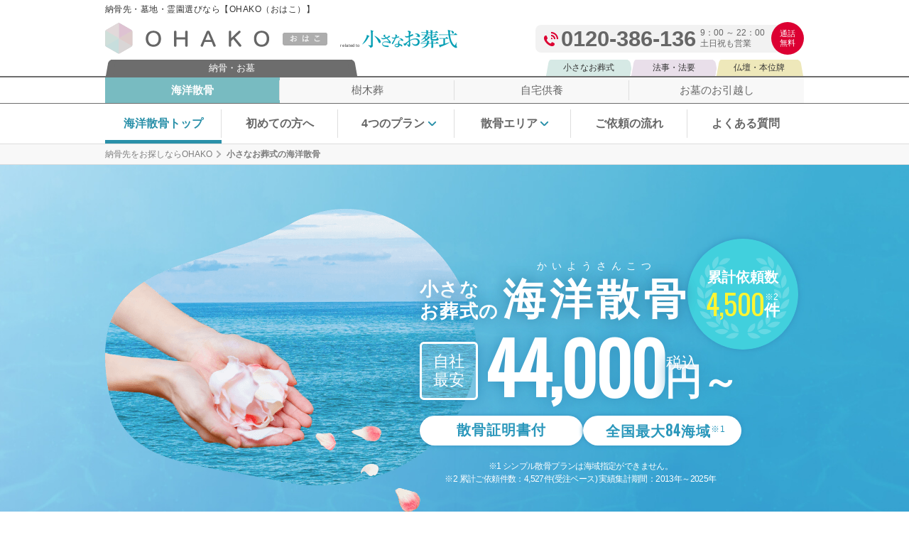

--- FILE ---
content_type: text/html
request_url: https://www.osohshiki.jp/noukotsu/sankotsu/
body_size: 10171
content:
<!DOCTYPE html>
<html lang="ja">
  <head>
    <meta charset="utf-8">
    <meta http-equiv="X-UA-Compatible" content="IE=edge">
    <meta name="viewport" content="width=device-width,initial-scale=1.0">
    <meta name="robots" content="all">
    <title>小さなお葬式の海洋散骨｜散骨をするなら小さなお葬式の「OHAKO-おはこ-」</title>
    <meta name="description" content="「小さなお葬式」が運営する海洋散骨は安心と信頼の海洋散骨サービスを心を込めて提供します。明瞭な料金体系と丁寧なサポートで、ご遺族様の不安を解消し、安心してお任せいただけます。">

    <!-- Google Tag Manager -->
    <script type="module">(function(e,n,r,t,m){e[t]=e[t]||[],e[t].push({"gtm.start":new Date().getTime(),event:"gtm.js"});var g=n.getElementsByTagName(r)[0],a=n.createElement(r),s="";a.async=!0,a.src="https://www.googletagmanager.com/gtm.js?id="+m+s,g.parentNode.insertBefore(a,g)})(window,document,"script","dataLayer","GTM-WVV3HSK7");</script>
    <!-- End Google Tag Manager -->

    <!-- og -->
    <meta property="og:type" content="website">
    <meta property="og:title" content="小さなお葬式の海洋散骨｜散骨をするなら小さなお葬式の「OHAKO-おはこ-」">
    <meta property="og:image" content="https://www.osohshiki.jp/noukotsu/ogp.jpg">
    <meta property="og:url" content="https://www.osohshiki.jp/noukotsu/sankotsu/">
    <meta property="og:site_name" content="納骨先・墓地・霊園探しならお墓の総合サイト │ 【OHAKO-おはこ-】">
    <meta property="og:description" content="「小さなお葬式」が運営する海洋散骨は安心と信頼の海洋散骨サービスを心を込めて提供します。明瞭な料金体系と丁寧なサポートで、ご遺族様の不安を解消し、安心してお任せいただけます。">
    <meta property="og:locale" content="ja_JP">
    <meta name="twitter:card" content="summary">
    <meta name="twitter:site" content="@osohshiki">
    <meta name="format-detection" content="telephone=no">

    <!-- canonical -->
    <link rel="canonical" href="https://www.osohshiki.jp/noukotsu/sankotsu/">

    <!-- favicon -->
    <link rel="icon" type="image/svg+xml" href="../favicon.svg">
    <link rel="icon" type="image/png" sizes="32x32" href="../favicon-32x32.png">
    <link rel="icon" type="image/png" sizes="16x16" href="../favicon-16x16.png">
    <link rel="apple-touch-icon" sizes="192x192" href="../apple_touch_icon.png">
    <link rel="shortcut icon" href="../favicon.ico" type="image/x-icon">

    <!-- font -->
    <link href="http://fonts.googleapis.com/earlyaccess/notosansjp.css">
    <link href="https://fonts.googleapis.com/css2?family=Oswald&display=swap" rel="stylesheet">

    <script type="application/ld+json">{"@context":"https://schema.org","@graph":[{"@type":"Corporation","@id":"https://www.uqo.jp/#organization","name":"株式会社ユニクエスト","url":"https://www.uqo.jp/","logo":{"@type":"ImageObject","url":"https://www.uqo.jp/images/OGP.png"},"address":{"@type":"PostalAddress","streetAddress":"靱本町1-6-3","addressLocality":"大阪市西区","addressRegion":"大阪府","postalCode":"550-0004","addressCountry":"JP"},"contactPoint":{"@type":"ContactPoint","telephone":"+81-6-7166-0580","contactType":"customer service"},"sameAs":[]},{"@type":"WebSite","@id":"https://www.osohshiki.jp/noukotsu/sankotsu/#website","url":"https://www.osohshiki.jp/noukotsu/sankotsu/","name":"小さなお葬式の海洋散骨","inLanguage":"ja","publisher":{"@id":"https://www.uqo.jp/#organization"}},{"@type":"WebPage","@id":"https://www.osohshiki.jp/noukotsu/sankotsu/#webpage","url":"https://www.osohshiki.jp/noukotsu/sankotsu/","name":"小さなお葬式の海洋散骨｜散骨をするなら小さなお葬式の「OHAKO-おはこ-」","isPartOf":{"@id":"https://www.osohshiki.jp/noukotsu/sankotsu/#website"},"inLanguage":"ja","description":"「小さなお葬式」が運営する海洋散骨は安心と信頼の海洋散骨サービスを心を込めて提供します。明瞭な料金体系と丁寧なサポートで、ご遺族様の不安を解消し、安心してお任せいただけます。","about":{"@id":"https://www.osohshiki.jp/noukotsu/sankotsu/#about-sea-burial"},"breadcrumb":{"@id":"https://www.osohshiki.jp/noukotsu/sankotsu/#breadcrumb"}},{"@type":"BreadcrumbList","@id":"https://www.osohshiki.jp/noukotsu/sankotsu/#breadcrumb","itemListElement":[{"@type":"ListItem","position":1,"name":"納骨先をお探しならOHAKO","item":"https://ohako.osohshiki.jp/"},{"@type":"ListItem","position":2,"name":"小さなお葬式の海洋散骨","item":"https://www.osohshiki.jp/noukotsu/sankotsu/"}]},{"@type":"Thing","@id":"https://www.osohshiki.jp/noukotsu/sankotsu/#about-sea-burial","name":"海洋散骨とは？","description":"海洋散骨はご遺骨を海にまく納骨方法です。墓地や納骨堂に納めるのではなく、粉末状にしたご遺骨を広く穏やかな海へと還します。"},{"@type":"ItemList","@id":"https://www.osohshiki.jp/noukotsu/sankotsu/#features","name":"小さなお葬式の海洋散骨｜4つの特長","itemListOrder":"http://schema.org/ItemListOrderAscending","numberOfItems":4,"itemListElement":[{"@type":"ListItem","position":1,"name":"必要なものが揃った明瞭プラン","description":"海洋散骨に必要なものがプラン金額に含まれているため、安心してご依頼いただけます。"},{"@type":"ListItem","position":2,"name":"ご遺骨の丁寧なお取り扱い","description":"お預かりしたご遺骨は、専任の担当が専用の機械を用いて一柱ずつ丁寧に粉骨いたします。"},{"@type":"ListItem","position":3,"name":"環境に配慮した海洋散骨","description":"副葬品についても環境に配慮し、お花やお酒など自然に還るもののみを使用しています。"},{"@type":"ListItem","position":4,"name":"乗船時の安全保障","description":"出航前日、直前の天候・海域状況の確認などを徹底しており、安全に乗船いただけます。"}]},{"@type":"OfferCatalog","@id":"https://www.osohshiki.jp/noukotsu/sankotsu/#catalog","name":"海洋散骨｜4つのプラン","offeredBy":{"@id":"https://www.uqo.jp/#organization"},"itemListElement":[{"@type":"ListItem","position":1,"item":{"@id":"https://www.osohshiki.jp/noukotsu/sankotsu/plan/simple/#service","name":"シンプル散骨プラン"}},{"@type":"ListItem","position":2,"item":{"@id":"https://www.osohshiki.jp/noukotsu/sankotsu/plan/omakase/#service","name":"おまかせ散骨プラン"}},{"@type":"ListItem","position":3,"item":{"@id":"https://www.osohshiki.jp/noukotsu/sankotsu/plan/goudou/#service","name":"合同乗船プラン"}},{"@type":"ListItem","position":4,"item":{"@id":"https://www.osohshiki.jp/noukotsu/sankotsu/plan/kashikiri/#service","name":"貸切乗船プラン"}}]},{"@type":"ItemList","@id":"https://www.osohshiki.jp/noukotsu/sankotsu/#areas","name":"選べる散骨エリア","itemListOrder":"http://schema.org/ItemListOrderAscending","numberOfItems":10,"itemListElement":[{"@type":"ListItem","position":1,"item":{"@type":"Place","name":"北海道エリア","url":"https://www.osohshiki.jp/noukotsu/sankotsu/area/hokkaido/"}},{"@type":"ListItem","position":2,"item":{"@type":"Place","name":"東北エリア","url":"https://www.osohshiki.jp/noukotsu/sankotsu/area/tohoku/"}},{"@type":"ListItem","position":3,"item":{"@type":"Place","name":"北陸エリア","url":"https://www.osohshiki.jp/noukotsu/sankotsu/area/hokuriku/"}},{"@type":"ListItem","position":4,"item":{"@type":"Place","name":"関東エリア","url":"https://www.osohshiki.jp/noukotsu/sankotsu/area/kanto/"}},{"@type":"ListItem","position":5,"item":{"@type":"Place","name":"東海エリア","url":"https://www.osohshiki.jp/noukotsu/sankotsu/area/tokai/"}},{"@type":"ListItem","position":6,"item":{"@type":"Place","name":"近畿エリア","url":"https://www.osohshiki.jp/noukotsu/sankotsu/area/kinki/"}},{"@type":"ListItem","position":7,"item":{"@type":"Place","name":"中国エリア","url":"https://www.osohshiki.jp/noukotsu/sankotsu/area/chugoku/"}},{"@type":"ListItem","position":8,"item":{"@type":"Place","name":"四国エリア","url":"https://www.osohshiki.jp/noukotsu/sankotsu/area/shikoku/"}},{"@type":"ListItem","position":9,"item":{"@type":"Place","name":"九州エリア","url":"https://www.osohshiki.jp/noukotsu/sankotsu/area/kyushu/"}},{"@type":"ListItem","position":10,"item":{"@type":"Place","name":"沖縄エリア","url":"https://www.osohshiki.jp/noukotsu/sankotsu/area/okinawa/"}}]},{"@type":"HowTo","@id":"https://www.osohshiki.jp/noukotsu/sankotsu/#howto","name":"海洋散骨の流れ","inLanguage":"ja","url":"https://www.osohshiki.jp/noukotsu/sankotsu/flow/","publisher":{"@id":"https://www.uqo.jp/#organization"},"step":[{"@type":"HowToStep","position":1,"name":"ご依頼、お打合せ","text":"依頼フォームまたはお電話でご依頼いただき、その後お打合せを行います。"},{"@type":"HowToStep","position":2,"name":"出港し、沖合で散骨","text":"出港前に船長が天候や海況を見て本日の散骨ポイントを決定し、ご遺骨を散骨いたします。"},{"@type":"HowToStep","position":3,"name":"献花・献酒・献水","text":"季節のお花を献花し、続いて献酒・献水をいたします。"},{"@type":"HowToStep","position":4,"name":"最期のお別れをし、帰港","text":"故人様とお別れの時間をお過ごしいただき、帰港いたします。"},{"@type":"HowToStep","position":5,"name":"散骨証明書をお届け","text":"後日、散骨証明書を発送いたします。"}]},{"@type":"FAQPage","@id":"https://www.osohshiki.jp/noukotsu/sankotsu/faq/#faqpage","url":"https://www.osohshiki.jp/noukotsu/sankotsu/faq/","inLanguage":"ja","mainEntity":[{"@type":"Question","name":"散骨は違法にはならないのでしょうか？","acceptedAnswer":{"@type":"Answer","text":"違法にはなりません。現在、散骨について述べられた法律はありませんが、散骨に対して「節度をもって葬送の一つとして行われる限り違法ではない」という見解が示されています。"}},{"@type":"Question","name":"船を貸しきって家族で海洋散骨をすることはできますか？","acceptedAnswer":{"@type":"Answer","text":"可能です。詳しくは貸切乗船プランをご参照ください。"}},{"@type":"Question","name":"遺骨を送るにはどうすればいいですか？","acceptedAnswer":{"@type":"Answer","text":"日本郵便の「ゆうパック」にてお送りいただきます。詳しい梱包方法については、ご遺骨の郵送方法をご参照ください。"}}]}]}</script>
  <link rel="stylesheet" href="../_astro/index.CHAJ_DgC.css">
<link rel="stylesheet" href="../_astro/index.fK6ZGSp_.css">
<link rel="stylesheet" href="../_astro/index.jMniC90W.css">
<link rel="stylesheet" href="../_astro/index.Dgy3f5X4.css">
<link rel="stylesheet" href="../_astro/index.DFqv5-12.css">
<link rel="stylesheet" href="../_astro/index.BBKMcQHH.css"></head>
  <body>
    <!-- Google Tag Manager (noscript) -->
    <noscript><iframe src="https://www.googletagmanager.com/ns.html?id=GTM-WVV3HSK7" height="0" width="0" style="display:none;visibility:hidden"></iframe>
    </noscript>
    <!-- End Google Tag Manager (noscript) -->

    <header>
      <div class="l-pcOnly">
        <div class="p-ohakoHeader" data-astro-cid-dwgv5xzn>
  <div class="p-ohakoHeader__topWrap" data-astro-cid-dwgv5xzn>
    <div class="p-ohakoHeader__topWrapInner" data-astro-cid-dwgv5xzn>
      <div class="p-ohakoHeader__leadWrap" data-astro-cid-dwgv5xzn>  
        <p class="p-ohakoHeader__lead" data-astro-cid-dwgv5xzn>納骨先・墓地・霊園選びなら【OHAKO（おはこ）】</p>
      </div>
      <div class="p-ohakoHeader__headingWrap" data-astro-cid-dwgv5xzn>
        <div class="p-ohakoHeader__brandWrap" data-astro-cid-dwgv5xzn>
          <a href="https://ohako.osohshiki.jp/" class="p-ohakoHeader__brandImgWrap" data-astro-cid-dwgv5xzn>
            <img src="../common/ohako-header/logo_ohako.png" alt="OHAKO -おはこ-" class="p-ohakoHeader__brandImg" width="100%" height="auto" loading="lazy" decoding="async" data-astro-cid-dwgv5xzn>
          </a>
          <div class="p-ohakoHeader__osh" data-astro-cid-dwgv5xzn>
            <p class="p-ohakoHeader__oshText" data-astro-cid-dwgv5xzn>related to</p>
            <img src="../common/ohako-header/logo_osohshiki.png" alt="小さなお葬式" class="p-ohakoHeader__oshImg" width="100%" height="auto" loading="lazy" decoding="async" data-astro-cid-dwgv5xzn>
          </div>
        </div>
        <div class="p-ohakoHeader__telWrap" data-astro-cid-dwgv5xzn>
          <p class="p-ohakoHeader__telNumber" data-astro-cid-dwgv5xzn>0120-386-136</p>
          <p class="p-ohakoHeader__telText" data-astro-cid-dwgv5xzn>9：00 ～ 22：00<br data-astro-cid-dwgv5xzn>土日祝も営業</p>
          <p class="p-ohakoHeader__telBalloon" data-astro-cid-dwgv5xzn>通話<br data-astro-cid-dwgv5xzn>無料</p>
        </div>
      </div>
      <div class="p-ohakoHeader__tabWrap" data-astro-cid-dwgv5xzn>
        <p class="p-ohakoHeader__tabHeading" data-astro-cid-dwgv5xzn>納骨・お墓</p>
        <ul class="p-ohakoHeader__tabList" data-astro-cid-dwgv5xzn>
          <li class="p-ohakoHeader__tabListItem" data-astro-cid-dwgv5xzn>
            <a href="https://www.osohshiki.jp/" target="_blank" class="p-ohakoHeader__tabListItemLink p-ohakoHeader__tabListItemLink--osohshiki" data-astro-cid-dwgv5xzn>小さなお葬式</a>
          </li>
          <li class="p-ohakoHeader__tabListItem" data-astro-cid-dwgv5xzn>
            <a href="https://www.osohshiki.jp/terakuru/" target="_blank" class="p-ohakoHeader__tabListItemLink p-ohakoHeader__tabListItemLink--houji" data-astro-cid-dwgv5xzn>法事・法要</a>
          </li>
          <li class="p-ohakoHeader__tabListItem" data-astro-cid-dwgv5xzn>
            <a href="https://recole.osohshiki.jp/" target="_blank" class="p-ohakoHeader__tabListItemLink p-ohakoHeader__tabListItemLink--butsudan" data-astro-cid-dwgv5xzn>仏壇・本位牌</a>
          </li>
        </ul>
      </div>
    </div>
  </div>
  <div class="p-ohakoHeader__middleWrap" data-astro-cid-dwgv5xzn>
    <ul class="p-ohakoHeader__serviceTabList" data-astro-cid-dwgv5xzn>
      <li class="p-ohakoHeader__serviceTabListItem" data-astro-cid-dwgv5xzn>
        <a href="../sankotsu/" class="p-ohakoHeader__serviceTabListItemLink p-ohakoHeader__serviceTabListItemLink--sankotsu is-active" data-astro-cid-dwgv5xzn>海洋散骨
        </a>
      </li>
      <li class="p-ohakoHeader__serviceTabListItem" data-astro-cid-dwgv5xzn>
        <a href="https://ohako.osohshiki.jp/jumoku" class="p-ohakoHeader__serviceTabListItemLink p-ohakoHeader__serviceTabListItemLink--jumoku" data-astro-cid-dwgv5xzn>樹木葬</a>
      </li>
      <li class="p-ohakoHeader__serviceTabListItem" data-astro-cid-dwgv5xzn>
        <a href="https://ohako.osohshiki.jp/jitaku" class="p-ohakoHeader__serviceTabListItemLink p-ohakoHeader__serviceTabListItemLink--jitaku" data-astro-cid-dwgv5xzn>自宅供養</a>
      </li>
      <li class="p-ohakoHeader__serviceTabListItem" data-astro-cid-dwgv5xzn>
        <a href="https://www.osohshiki.jp/ohaka/" target="_blank" class="p-ohakoHeader__serviceTabListItemLink p-ohakoHeader__serviceTabListItemLink--ohaka" data-astro-cid-dwgv5xzn>お墓のお引越し</a>
      </li>
    </ul>
  </div>
</div>
        <div class="p-sankotsuGlobalNavigation" data-astro-cid-pqousatk>
  <nav class="p-sankotsuGlobalNavigation__tab" data-astro-cid-pqousatk>
    <ul class="p-sankotsuGlobalNavigation__tabList" data-astro-cid-pqousatk>
      <li class="p-sankotsuGlobalNavigation__tabListItem is-active" data-astro-cid-pqousatk>
        <a href="../sankotsu/" class="p-sankotsuGlobalNavigation__tabListItemLink" data-astro-cid-pqousatk>海洋散骨トップ</a>
      </li>
      <li class="p-sankotsuGlobalNavigation__tabListItem " data-astro-cid-pqousatk>
        <a href="../sankotsu/about/" class="p-sankotsuGlobalNavigation__tabListItemLink" data-astro-cid-pqousatk>初めての方へ</a>
      </li>
      <li class="p-sankotsuGlobalNavigation__tabListItem c-arrow c-arrow--down js-toggleMenu " data-astro-cid-pqousatk>
        <a class="p-sankotsuGlobalNavigation__tabListItemLink js-toggleMenuButton" data-astro-cid-pqousatk>4つのプラン</a>
        <div class="p-sankotsuGlobalNavigation__tabMenu" data-astro-cid-pqousatk>
          <ul class="p-sankotsuGlobalNavigation__tabMenuList" data-astro-cid-pqousatk>
            <li class="p-sankotsuGlobalNavigation__tabMenuListItem c-arrow c-arrow--right" data-astro-cid-pqousatk>
              <a href="../sankotsu/plan/" class="p-sankotsuGlobalNavigation__tabMenuListLink" data-astro-cid-pqousatk>4つのプラン一覧</a>
            </li>
            <li class="p-sankotsuGlobalNavigation__tabMenuListItem c-arrow c-arrow--right" data-astro-cid-pqousatk>
              <a href="../sankotsu/plan/simple/" class="p-sankotsuGlobalNavigation__tabMenuListLink" data-astro-cid-pqousatk>シンプル散骨プラン</a>
            </li>
            <li class="p-sankotsuGlobalNavigation__tabMenuListItem c-arrow c-arrow--right" data-astro-cid-pqousatk>
              <a href="../sankotsu/plan/omakase/" class="p-sankotsuGlobalNavigation__tabMenuListLink" data-astro-cid-pqousatk>おまかせ散骨プラン<span class="p-sankotsuGlobalNavigation__tabMenuListLink--badge" data-astro-cid-pqousatk>おすすめ</span></a>
            </li>
            <li class="p-sankotsuGlobalNavigation__tabMenuListItem c-arrow c-arrow--right" data-astro-cid-pqousatk>
              <a href="../sankotsu/plan/goudou/" class="p-sankotsuGlobalNavigation__tabMenuListLink" data-astro-cid-pqousatk>合同乗船プラン</a>
            </li>
            <li class="p-sankotsuGlobalNavigation__tabMenuListItem c-arrow c-arrow--right" data-astro-cid-pqousatk>
              <a href="../sankotsu/plan/kashikiri/" class="p-sankotsuGlobalNavigation__tabMenuListLink" data-astro-cid-pqousatk>貸切乗船プラン<span class="p-sankotsuGlobalNavigation__tabMenuListLink--badge" data-astro-cid-pqousatk>おすすめ</span></a>
            </li>
          </ul>
        </div>
      </li>
      <li class="p-sankotsuGlobalNavigation__tabListItem c-arrow c-arrow--down js-toggleMenu " data-astro-cid-pqousatk>
        <a class="p-sankotsuGlobalNavigation__tabListItemLink js-toggleMenuButton" data-astro-cid-pqousatk>散骨エリア</a>
        <div class="p-sankotsuGlobalNavigation__tabMenu" data-astro-cid-pqousatk>
          <ul class="p-sankotsuGlobalNavigation__tabMenuList" data-astro-cid-pqousatk>
            <li class="p-sankotsuGlobalNavigation__tabMenuListItem c-arrow c-arrow--right" data-astro-cid-pqousatk>
              <a href="../sankotsu/area/" class="p-sankotsuGlobalNavigation__tabMenuListLink" data-astro-cid-pqousatk>散骨エリア一覧</a>
            </li>
            <li class="p-sankotsuGlobalNavigation__tabMenuListItem c-arrow c-arrow--right" data-astro-cid-pqousatk>
              <a href="../sankotsu/area/hokkaido/" class="p-sankotsuGlobalNavigation__tabMenuListLink" data-astro-cid-pqousatk>北海道エリア</a>
            </li>
            <li class="p-sankotsuGlobalNavigation__tabMenuListItem c-arrow c-arrow--right" data-astro-cid-pqousatk>
              <a href="../sankotsu/area/tohoku/" class="p-sankotsuGlobalNavigation__tabMenuListLink" data-astro-cid-pqousatk>東北エリア</a>
            </li>
            <li class="p-sankotsuGlobalNavigation__tabMenuListItem c-arrow c-arrow--right" data-astro-cid-pqousatk>
              <a href="../sankotsu/area/hokuriku/" class="p-sankotsuGlobalNavigation__tabMenuListLink" data-astro-cid-pqousatk>北陸エリア</a>
            </li>
            <li class="p-sankotsuGlobalNavigation__tabMenuListItem c-arrow c-arrow--right" data-astro-cid-pqousatk>
              <a href="../sankotsu/area/kanto/" class="p-sankotsuGlobalNavigation__tabMenuListLink" data-astro-cid-pqousatk>関東エリア</a>
            </li>
            <li class="p-sankotsuGlobalNavigation__tabMenuListItem c-arrow c-arrow--right" data-astro-cid-pqousatk>
              <a href="../sankotsu/area/tokai/" class="p-sankotsuGlobalNavigation__tabMenuListLink" data-astro-cid-pqousatk>東海エリア</a>
            </li>
            <li class="p-sankotsuGlobalNavigation__tabMenuListItem c-arrow c-arrow--right" data-astro-cid-pqousatk>
              <a href="../sankotsu/area/kinki/" class="p-sankotsuGlobalNavigation__tabMenuListLink" data-astro-cid-pqousatk>近畿エリア</a>
            </li>
            <li class="p-sankotsuGlobalNavigation__tabMenuListItem c-arrow c-arrow--right" data-astro-cid-pqousatk>
              <a href="../sankotsu/area/chugoku/" class="p-sankotsuGlobalNavigation__tabMenuListLink" data-astro-cid-pqousatk>中国エリア</a>
            </li>
            <li class="p-sankotsuGlobalNavigation__tabMenuListItem c-arrow c-arrow--right" data-astro-cid-pqousatk>
              <a href="../sankotsu/area/shikoku/" class="p-sankotsuGlobalNavigation__tabMenuListLink" data-astro-cid-pqousatk>四国エリア</a>
            </li>
            <li class="p-sankotsuGlobalNavigation__tabMenuListItem c-arrow c-arrow--right" data-astro-cid-pqousatk>
              <a href="../sankotsu/area/kyushu/" class="p-sankotsuGlobalNavigation__tabMenuListLink" data-astro-cid-pqousatk>九州エリア</a>
            </li>
            <li class="p-sankotsuGlobalNavigation__tabMenuListItem c-arrow c-arrow--right" data-astro-cid-pqousatk>
              <a href="../sankotsu/area/okinawa/" class="p-sankotsuGlobalNavigation__tabMenuListLink" data-astro-cid-pqousatk>沖縄エリア</a>
            </li>
          </ul>
        </div>
      </li>
      <li class="p-sankotsuGlobalNavigation__tabListItem " data-astro-cid-pqousatk>
        <a href="../sankotsu/flow/" class="p-sankotsuGlobalNavigation__tabListItemLink" data-astro-cid-pqousatk>ご依頼の流れ</a>
      </li>
      <li class="p-sankotsuGlobalNavigation__tabListItem " data-astro-cid-pqousatk>
        <a href="../sankotsu/faq/" class="p-sankotsuGlobalNavigation__tabListItemLink" data-astro-cid-pqousatk>よくある質問</a>
      </li>
    </ul>
  </nav>
</div>



<script is:client="load">
  document.addEventListener('DOMContentLoaded', () => {
    // タッチデバイスだけ対象（タブレット・スマホ）
    const isTouchDevice = window.matchMedia('(hover: none)').matches;

    if (isTouchDevice) {
      const toggleItems = document.querySelectorAll('.js-toggleMenu');

      toggleItems.forEach(item => {
        const button = item.querySelector('.js-toggleMenuButton');
        
        button?.addEventListener('click', (e) => {
          e.preventDefault();
          // 他のメニューを閉じる
          toggleItems.forEach(i => {
            if (i !== item) {
              i.classList.remove('is-open');
            }
          });
          // 現在の項目をトグル
          item.classList.toggle('is-open');
        });
      });

      // メニュー外クリックで閉じる
      document.addEventListener('click', (e) => {
        toggleItems.forEach(item => {
          if (!item.contains(e.target)) {
            item.classList.remove('is-open');
          }
        });
      });
    }
  });
</script>
      </div>
      <div class="l-spOnly">
        <div class="p-ohakoLinkHeader" data-astro-cid-qnnxejnw>
  <a href="https://ohako.osohshiki.jp/" class="p-ohakoLinkHeader__link" data-astro-cid-qnnxejnw>
    <img class="p-ohakoLinkHeader__linkImg" src="../common/ohako-link-header/logo_ohako.png" alt="OHAKO" loading="lazy" decoding="async" data-astro-cid-qnnxejnw>
  </a>
</div>
      </div>
      <nav aria-label="パンくずリスト" class="p-breadCrumbs" data-astro-cid-ilhxcym7>
    <ol class="p-breadCrumbs__inner" data-astro-cid-ilhxcym7>
      <li class="p-breadCrumbs__list c-arrow c-arrow--right" data-astro-cid-ilhxcym7>
          <a href="https://ohako.osohshiki.jp/" class="p-breadCrumbs__listItem" data-astro-cid-ilhxcym7>
              納骨先をお探しならOHAKO
            </a>
        </li><li class="p-breadCrumbs__list c-arrow c-arrow--right" data-astro-cid-ilhxcym7>
          <span data-astro-cid-ilhxcym7>小さなお葬式の海洋散骨</span>
        </li>
    </ol>
  </nav>


    </header>
    <article>
      
  <main data-astro-cid-ltoda24z>
    <section class="s-sankotsuMainVisual" data-astro-cid-ltoda24z>
      <div class="l-spInner l-pcInner" data-astro-cid-ltoda24z>
        <div class="s-sankotsuMainVisual__textWrap" data-astro-cid-ltoda24z>
          <h1 class="s-sankotsuMainVisual__heading" data-astro-cid-ltoda24z><span class="s-sankotsuMainVisual__heading--sub" data-astro-cid-ltoda24z>小さな<br class="l-pcOnly" data-astro-cid-ltoda24z>お葬式の</span><br class="l-spOnly" data-astro-cid-ltoda24z><span class="s-sankotsuMainVisual__heading--title" data-astro-cid-ltoda24z>海洋散骨<ruby class="s-sankotsuMainVisual__heading--ruby" data-astro-cid-ltoda24z>かいようさんこつ</ruby></span></h1>
          <p class="s-sankotsuMainVisual__price" data-astro-cid-ltoda24z><span class="s-sankotsuMainVisual__price--accent" data-astro-cid-ltoda24z>自社<br data-astro-cid-ltoda24z>最安</span><span class="s-sankotsuMainVisual__price--number" data-astro-cid-ltoda24z>44,000</span><span class="s-sankotsuMainVisual__price--yen" data-astro-cid-ltoda24z>円～<span class="s-sankotsuMainVisual__price--tax" data-astro-cid-ltoda24z>税込</span></span></p>
          <ul class="s-sankotsuMainVisual__appealList" data-astro-cid-ltoda24z>
            <li class="s-sankotsuMainVisual__appealListItem" data-astro-cid-ltoda24z>散骨証明書付</li>
            <li class="s-sankotsuMainVisual__appealListItem" data-astro-cid-ltoda24z>全国最大<span class="s-sankotsuMainVisual__appealListItem--number" data-astro-cid-ltoda24z>84</span>海域<span class="s-sankotsuMainVisual__appealListItem--note" data-astro-cid-ltoda24z>※1</span></li>
          </ul>
          <div class="s-sankotsuMainVisual__resultWrap" data-astro-cid-ltoda24z>
            <p class="s-sankotsuMainVisual__annotation" data-astro-cid-ltoda24z>※1 シンプル散骨プランは海域指定ができません。 <br class="l-pcOnly" data-astro-cid-ltoda24z>※2 累計ご依頼件数：4,527件(受注ベース) 実績集計期間：2013年～2025年</p>
            <p class="s-sankotsuMainVisual__badge" data-astro-cid-ltoda24z>累計依頼数<span class="s-sankotsuMainVisual__badge--row" data-astro-cid-ltoda24z><span class="s-sankotsuMainVisual__badge--number" data-astro-cid-ltoda24z>4,500</span>件<span class="s-sankotsuMainVisual__badge--note" data-astro-cid-ltoda24z>※2</span></span></p>
          </div>
        </div>
      </div>
    </section>

    <section class="s-sankotsuAboutService" data-astro-cid-ltoda24z>
      <div class="s-sankotsuAboutService__inner l-spInner l-pcInner l-pcInner--wide" data-astro-cid-ltoda24z>
        <h2 class="s-sankotsuAboutService__heading" data-astro-cid-ltoda24z>海洋散骨とは？</h2>
        <p class="s-sankotsuAboutService__text" data-astro-cid-ltoda24z>海洋散骨はご遺骨を海にまく納骨方法です。<br class="s-sankotsuAboutService__text--break" data-astro-cid-ltoda24z>墓地や納骨堂に納めるのではなく、粉末状にしたご遺骨を広く穏やかな海へと還します。<br class="s-sankotsuAboutService__text--break" data-astro-cid-ltoda24z>美しい波音に包まれながら、大切な人をお見送りしませんか？</p>
      </div>
    </section>

    <section class="s-sankotsuFeature" data-astro-cid-ltoda24z>
      <div class="l-spInner l-pcInner l-pcInner--wide" data-astro-cid-ltoda24z>
        <h2 class="s-sankotsuFeature__heading c-headingUnderLine" data-astro-cid-ltoda24z><span class="s-sankotsuFeature__heading--sub" data-astro-cid-ltoda24z>小さなお葬式の海洋散骨</span><br data-astro-cid-ltoda24z>4つの特長</h2>
        <ul class="s-sankotsuFeature__list" data-astro-cid-ltoda24z>
          <li class="s-sankotsuFeature__listItem" data-astro-cid-ltoda24z>
            <a data-target="about-feature01" class="s-sankotsuFeature__listItemLink" data-astro-cid-ltoda24z>
              <span class="s-sankotsuFeature__listNumber" data-astro-cid-ltoda24z>point 01</span>
              <p class="s-sankotsuFeature__listHeading" data-astro-cid-ltoda24z>必要なものが揃った<br class="l-spOnly" data-astro-cid-ltoda24z>明瞭プラン</p>
              <p class="s-sankotsuFeature__listText l-pcOnly" data-astro-cid-ltoda24z>海洋散骨に必要なものがプラン金額に含まれているため、安心してご依頼いただけます。</p>
              <span class="s-sankotsuFeature__arrow c-arrow c-arrow--right" data-astro-cid-ltoda24z></span>
            </a>
          </li>
          <li class="s-sankotsuFeature__listItem" data-astro-cid-ltoda24z>
            <a data-target="about-feature02" class="s-sankotsuFeature__listItemLink" data-astro-cid-ltoda24z>
              <span class="s-sankotsuFeature__listNumber" data-astro-cid-ltoda24z>point 02</span>
              <p class="s-sankotsuFeature__listHeading" data-astro-cid-ltoda24z>ご遺骨の丁寧な<br class="l-spOnly" data-astro-cid-ltoda24z>お取り扱い</p>
              <p class="s-sankotsuFeature__listText l-pcOnly" data-astro-cid-ltoda24z>お預かりしたご遺骨は、専任の担当が専用の機械を用いて一柱ずつ丁寧に粉骨いたします。</p>
              <span class="s-sankotsuFeature__arrow c-arrow c-arrow--right" data-astro-cid-ltoda24z></span>
            </a>
          </li>
          <li class="s-sankotsuFeature__listItem" data-astro-cid-ltoda24z>
            <a data-target="about-feature03" class="s-sankotsuFeature__listItemLink" data-astro-cid-ltoda24z>
              <span class="s-sankotsuFeature__listNumber" data-astro-cid-ltoda24z>point 03</span>
              <p class="s-sankotsuFeature__listHeading" data-astro-cid-ltoda24z>環境に配慮した<br class="l-spOnly" data-astro-cid-ltoda24z>海洋散骨</p>
              <p class="s-sankotsuFeature__listText l-pcOnly" data-astro-cid-ltoda24z>副葬品についても環境に配慮し、お花やお酒など自然に還るもののみを使用しています。</p>
              <span class="s-sankotsuFeature__arrow c-arrow c-arrow--right" data-astro-cid-ltoda24z></span>
            </a>
          </li>
          <li class="s-sankotsuFeature__listItem" data-astro-cid-ltoda24z>
            <a data-target="about-feature04" class="s-sankotsuFeature__listItemLink" data-astro-cid-ltoda24z>
              <span class="s-sankotsuFeature__listNumber" data-astro-cid-ltoda24z>point 04</span>
              <p class="s-sankotsuFeature__listHeading" data-astro-cid-ltoda24z>乗船時の安全保障</p>
              <p class="s-sankotsuFeature__listText l-pcOnly" data-astro-cid-ltoda24z>出航前日、直前の天候・海域状況の確認などを徹底しており、安全に乗船いただけます。</p>
              <span class="s-sankotsuFeature__arrow c-arrow c-arrow--right" data-astro-cid-ltoda24z></span>
            </a>
          </li>
        </ul>
      </div>
    </section>

    <section class="s-sankotsuPlanBlock" data-astro-cid-ltoda24z>
      <div class="l-pcInner l-pcInner--wide" data-astro-cid-ltoda24z>
        <h2 class="s-sankotsuPlanBlock__heading c-headingUnderLine" data-astro-cid-ltoda24z><span class="s-sankotsuPlanBlock__heading--sub" data-astro-cid-ltoda24z>小さなお葬式の海洋散骨</span><br data-astro-cid-ltoda24z>4つのプラン</h2>
        <div class="s-sankotsuPlanBlock__bnrWrap" data-astro-cid-ltoda24z>
          <div class="p-sankotsuPlanBnrSet p-sankotsuPlanBnrSet--regular" data-astro-cid-anzqv4os>
  <div class="p-sankotsuPlanBnrSet__inner" data-astro-cid-anzqv4os>
    <div class="p-sankotsuPlanBnrSet__headingWrap" data-astro-cid-anzqv4os>
      <img class="p-sankotsuPlanBnrSet__headingImg l-spOnly" src="../common/sankotsu-plan-bnr-set/sp/icon_no-board-plan.png" alt="「乗船なしのおまかせプラン」のイメージ画像" loading="lazy" decoding="async" data-astro-cid-anzqv4os>
      <h3 class="p-sankotsuPlanBnrSet__heading" data-astro-cid-anzqv4os><span class="p-sankotsuPlanBnrSet__heading--noBoard" data-astro-cid-anzqv4os>乗船なし</span>の<br class="l-spOnly" data-astro-cid-anzqv4os>おまかせプラン</h3>
    </div>
    <ul class="p-sankotsuPlanBnrSet__bnrList" data-astro-cid-anzqv4os>
      <!-- シンプル散骨プラン -->
      <li class="p-sankotsuPlanBnrSet__bnrListItem" data-astro-cid-anzqv4os>
        <a href="../sankotsu/plan/simple/" class="p-sankotsuPlanBnrSet__bnrLink" data-astro-cid-anzqv4os>
          <p class="p-sankotsuPlanBnrSet__bnrSubHeading" data-astro-cid-anzqv4os>なるべく<span class="p-sankotsuPlanBnrSet__bnrSubHeading--accent" data-astro-cid-anzqv4os>費用を抑えたい</span>方</p>
          <div class="p-sankotsuPlanBnrSet__bnrDetailWrap" data-astro-cid-anzqv4os>
            <p class="p-sankotsuPlanBnrSet__bnrHeading" data-astro-cid-anzqv4os>シンプル散骨プラン</p>
            <div class="p-sankotsuPlanBnrSet__priceWrap" data-astro-cid-anzqv4os>
              <p class="p-sankotsuPlanBnrSet__point p-sankotsuPlanBnrSet__point--noBoard" data-astro-cid-anzqv4os>乗船<br data-astro-cid-anzqv4os>なし</p>
              <p class="p-sankotsuPlanBnrSet__price p-sankotsuPlanBnrSet__price--simple" data-astro-cid-anzqv4os><span class="p-sankotsuPlanBnrSet__price--number" data-astro-cid-anzqv4os>44,000</span><span class="p-sankotsuPlanBnrSet__price--yen" data-astro-cid-anzqv4os>円<span class="p-sankotsuPlanBnrSet__price--tax" data-astro-cid-anzqv4os>税込</span></span></p>
              <span class="p-sankotsuPlanBnrSet__arrow c-arrow c-arrow--right" data-astro-cid-anzqv4os></span>
            </div>
            <ul class="p-sankotsuPlanBnrSet__featureList" data-astro-cid-anzqv4os>
              <li class="p-sankotsuPlanBnrSet__featureListItem p-sankotsuPlanBnrSet__featureListItem--without" data-astro-cid-anzqv4os>
                <p class="p-sankotsuPlanBnrSet__featureListItemText" data-astro-cid-anzqv4os>
                  海域指定
                </p>
              </li>
              <li class="p-sankotsuPlanBnrSet__featureListItem p-sankotsuPlanBnrSet__featureListItem--without" data-astro-cid-anzqv4os>
                <p class="p-sankotsuPlanBnrSet__featureListItemText" data-astro-cid-anzqv4os>
                  献花・献酒
                </p>
              </li>
            </ul>
          </div>
        </a>
      </li>
      <!-- おまかせ散骨プラン -->
      <li class="p-sankotsuPlanBnrSet__bnrListItem" data-astro-cid-anzqv4os>
        <a href="../sankotsu/plan/omakase/" class="p-sankotsuPlanBnrSet__bnrLink" data-astro-cid-anzqv4os>
          <img class="p-sankotsuPlanBnrSet__bnrSuggestImg" src="../common/sankotsu-plan-bnr-set/icon_suggest.png" alt="おすすめ" loading="lazy" decoding="async" data-astro-cid-anzqv4os>
          <p class="p-sankotsuPlanBnrSet__bnrSubHeading" data-astro-cid-anzqv4os><span class="p-sankotsuPlanBnrSet__bnrSubHeading--accent" data-astro-cid-anzqv4os>思い出の海</span>に散骨したい方</p>
          <div class="p-sankotsuPlanBnrSet__bnrDetailWrap" data-astro-cid-anzqv4os>
            <p class="p-sankotsuPlanBnrSet__bnrHeading" data-astro-cid-anzqv4os>おまかせ散骨プラン</p>
            <div class="p-sankotsuPlanBnrSet__priceWrap p-sankotsuPlanBnrSet__priceWrap--omakase" data-astro-cid-anzqv4os>
              <p class="p-sankotsuPlanBnrSet__point p-sankotsuPlanBnrSet__point--noBoard" data-astro-cid-anzqv4os>乗船<br data-astro-cid-anzqv4os>なし</p>
              <p class="p-sankotsuPlanBnrSet__price p-sankotsuPlanBnrSet__price--omakase" data-astro-cid-anzqv4os><span class="p-sankotsuPlanBnrSet__price--number" data-astro-cid-anzqv4os>66,000</span><span class="p-sankotsuPlanBnrSet__price--yen" data-astro-cid-anzqv4os>円<span class="p-sankotsuPlanBnrSet__price--tax" data-astro-cid-anzqv4os>税込</span></span></p>
              <span class="p-sankotsuPlanBnrSet__arrow c-arrow c-arrow--right" data-astro-cid-anzqv4os></span>
            </div>
            <ul class="p-sankotsuPlanBnrSet__featureList" data-astro-cid-anzqv4os>
              <li class="p-sankotsuPlanBnrSet__featureListItem p-sankotsuPlanBnrSet__featureListItem--with" data-astro-cid-anzqv4os>
                <p class="p-sankotsuPlanBnrSet__featureListItemText" data-astro-cid-anzqv4os>
                  全26海域対応
                </p>
              </li>
              <li class="p-sankotsuPlanBnrSet__featureListItem p-sankotsuPlanBnrSet__featureListItem--with" data-astro-cid-anzqv4os>
                <p class="p-sankotsuPlanBnrSet__featureListItemText" data-astro-cid-anzqv4os>
                  献花・献酒
                </p>
              </li>
            </ul>
          </div>
        </a>
      </li>
    </ul>
  </div>
  <div class="p-sankotsuPlanBnrSet__inner" data-astro-cid-anzqv4os>
    <div class="p-sankotsuPlanBnrSet__headingWrap" data-astro-cid-anzqv4os>
      <img class="p-sankotsuPlanBnrSet__headingImg l-spOnly" src="../common/sankotsu-plan-bnr-set/sp/icon_board-plan.png" alt="「乗船ありの散骨合同プラン」のイメージ画像" loading="lazy" decoding="async" data-astro-cid-anzqv4os>
      <h3 class="p-sankotsuPlanBnrSet__heading" data-astro-cid-anzqv4os><span class="p-sankotsuPlanBnrSet__heading--board" data-astro-cid-anzqv4os>乗船あり</span>の<br class="l-spOnly" data-astro-cid-anzqv4os>散骨同行プラン</h3>
    </div>
    <ul class="p-sankotsuPlanBnrSet__bnrList" data-astro-cid-anzqv4os>
      <!-- 合同乗船プラン -->
      <li class="p-sankotsuPlanBnrSet__bnrListItem" data-astro-cid-anzqv4os>
        <a href="../sankotsu/plan/goudou/" class="p-sankotsuPlanBnrSet__bnrLink" data-astro-cid-anzqv4os>
          <p class="p-sankotsuPlanBnrSet__bnrSubHeading" data-astro-cid-anzqv4os><span class="p-sankotsuPlanBnrSet__bnrSubHeading--accent" data-astro-cid-anzqv4os>相乗りで</span>費用を抑えたい方</p>
          <div class="p-sankotsuPlanBnrSet__bnrDetailWrap" data-astro-cid-anzqv4os>
            <p class="p-sankotsuPlanBnrSet__bnrHeading" data-astro-cid-anzqv4os>合同乗船プラン</p>
            <div class="p-sankotsuPlanBnrSet__priceWrap p-sankotsuPlanBnrSet__priceWrap--goudou" data-astro-cid-anzqv4os>
              <p class="p-sankotsuPlanBnrSet__point p-sankotsuPlanBnrSet__point--board" data-astro-cid-anzqv4os>乗船<br data-astro-cid-anzqv4os>あり</p>
              <p class="p-sankotsuPlanBnrSet__price p-sankotsuPlanBnrSet__price--goudou" data-astro-cid-anzqv4os><span class="p-sankotsuPlanBnrSet__price--number" data-astro-cid-anzqv4os>132,000</span><span class="p-sankotsuPlanBnrSet__price--yen" data-astro-cid-anzqv4os>円<span class="p-sankotsuPlanBnrSet__price--tax" data-astro-cid-anzqv4os>税込</span></span></p>
              <span class="p-sankotsuPlanBnrSet__arrow c-arrow c-arrow--right" data-astro-cid-anzqv4os></span>
            </div>
            <ul class="p-sankotsuPlanBnrSet__featureList" data-astro-cid-anzqv4os>
              <li class="p-sankotsuPlanBnrSet__featureListItem p-sankotsuPlanBnrSet__featureListItem--with" data-astro-cid-anzqv4os>
                <p class="p-sankotsuPlanBnrSet__featureListItemText" data-astro-cid-anzqv4os>
                  全23海域対応
                </p>
              </li>
              <li class="p-sankotsuPlanBnrSet__featureListItem p-sankotsuPlanBnrSet__featureListItem--with" data-astro-cid-anzqv4os>
                <p class="p-sankotsuPlanBnrSet__featureListItemText" data-astro-cid-anzqv4os>
                  献花・献酒
                </p>
              </li>
              <li class="p-sankotsuPlanBnrSet__featureListItem p-sankotsuPlanBnrSet__featureListItem--with" data-astro-cid-anzqv4os>
                <p class="p-sankotsuPlanBnrSet__featureListItemText" data-astro-cid-anzqv4os>
                  乗船2名まで
                </p>
              </li>
              <li class="p-sankotsuPlanBnrSet__featureListItem p-sankotsuPlanBnrSet__featureListItem--without" data-astro-cid-anzqv4os>
                <p class="p-sankotsuPlanBnrSet__featureListItemText" data-astro-cid-anzqv4os>
                  日時指定
                </p>
              </li>
            </ul>
          </div>
        </a>
      </li>
      <!-- 貸切乗船プラン -->
      <li class="p-sankotsuPlanBnrSet__bnrListItem" data-astro-cid-anzqv4os>
        <a href="../sankotsu/plan/kashikiri/" class="p-sankotsuPlanBnrSet__bnrLink" data-astro-cid-anzqv4os>
          <img class="p-sankotsuPlanBnrSet__bnrSuggestImg" src="../common/sankotsu-plan-bnr-set/icon_suggest.png" alt="おすすめ" loading="lazy" decoding="async" data-astro-cid-anzqv4os>
          <p class="p-sankotsuPlanBnrSet__bnrSubHeading" data-astro-cid-anzqv4os><span class="p-sankotsuPlanBnrSet__bnrSubHeading--accent" data-astro-cid-anzqv4os>家族だけ</span>で見送りたい方</p>
          <div class="p-sankotsuPlanBnrSet__bnrDetailWrap" data-astro-cid-anzqv4os>
            <p class="p-sankotsuPlanBnrSet__bnrHeading" data-astro-cid-anzqv4os>貸切乗船プラン</p>
            <div class="p-sankotsuPlanBnrSet__priceWrap p-sankotsuPlanBnrSet__priceWrap--kashikiri" data-astro-cid-anzqv4os>
              <p class="p-sankotsuPlanBnrSet__point p-sankotsuPlanBnrSet__point--board" data-astro-cid-anzqv4os>乗船<br data-astro-cid-anzqv4os>あり</p>
              <p class="p-sankotsuPlanBnrSet__price p-sankotsuPlanBnrSet__price--kashikiri" data-astro-cid-anzqv4os><span class="p-sankotsuPlanBnrSet__price--number" data-astro-cid-anzqv4os>242,000</span><span class="p-sankotsuPlanBnrSet__price--yen" data-astro-cid-anzqv4os>円<span class="p-sankotsuPlanBnrSet__price--tax" data-astro-cid-anzqv4os>税込</span></span></p>
              <span class="p-sankotsuPlanBnrSet__arrow c-arrow c-arrow--right" data-astro-cid-anzqv4os></span>
            </div>
            <ul class="p-sankotsuPlanBnrSet__featureList" data-astro-cid-anzqv4os>
              <li class="p-sankotsuPlanBnrSet__featureListItem p-sankotsuPlanBnrSet__featureListItem--with" data-astro-cid-anzqv4os>
                <p class="p-sankotsuPlanBnrSet__featureListItemText" data-astro-cid-anzqv4os>
                  全84海域対応
                </p>
              </li>
              <li class="p-sankotsuPlanBnrSet__featureListItem p-sankotsuPlanBnrSet__featureListItem--with" data-astro-cid-anzqv4os>
                <p class="p-sankotsuPlanBnrSet__featureListItemText" data-astro-cid-anzqv4os>
                  献花・献酒
                </p>
              </li>
              <li class="p-sankotsuPlanBnrSet__featureListItem p-sankotsuPlanBnrSet__featureListItem--with" data-astro-cid-anzqv4os>
                <p class="p-sankotsuPlanBnrSet__featureListItemText" data-astro-cid-anzqv4os>
                  乗船8名まで
                </p>
              </li>
              <li class="p-sankotsuPlanBnrSet__featureListItem p-sankotsuPlanBnrSet__featureListItem--with" data-astro-cid-anzqv4os>
                <p class="p-sankotsuPlanBnrSet__featureListItemText" data-astro-cid-anzqv4os>
                  日時指定
                </p>
              </li>
            </ul>
          </div>
        </a>
      </li>
    </ul>
    <p class="p-sankotsuPlanBnrSet__annotation" data-astro-cid-anzqv4os>※ 参加人数に関して、乗船人数の追加は大人16,500円×人数分、高校生以下11,000円×人数分で承っております。
※ 粉骨業者までのご遺骨の送料が別途発生いたします。</p>
  </div>
</div>
        </div>
      </div>
    </section>

    <section class="s-sankotsuAreaSelectBlock" data-astro-cid-ltoda24z>
      <div class="l-spInner l-pcInner" data-astro-cid-ltoda24z>
        <h2 class="s-sankotsuAreaSelectBlock__heading c-headingUnderLine" data-astro-cid-ltoda24z>選べる散骨エリア</h2>
        <p class="s-sankotsuAreaSelectBlock__text" data-astro-cid-ltoda24z>お住まいのエリアに関わらず、日本全国からお申し込みいただけます。</p>
        <div class="p-sankotsuAreaLink" data-astro-cid-kxq3fopg>
  <div class="p-sankotsuAreaLink__imgWrap l-pcOnly" data-astro-cid-kxq3fopg>
    <div class="p-sankotsuAreaLink__seaAreaBalloon" data-astro-cid-kxq3fopg>
      <p class="p-sankotsuAreaLink__seaAreaHeading" data-astro-cid-kxq3fopg>ご希望のエリアが<br data-astro-cid-kxq3fopg>きっと見つかる！</p>
      <p class="p-sankotsuAreaLink__seaAreaText" data-astro-cid-kxq3fopg>
        全国最大<br data-astro-cid-kxq3fopg>
        <span class="p-sankotsuAreaLink__seaAreaText--number" data-astro-cid-kxq3fopg>84</span>海域
      </p>
    </div>
    <img src="../common/sankotsu-area-link/img_map.png" alt="地図のイメージ" class="p-sankotsuAreaLink__mapImg" width="100%" height="auto" loading="lazy" decoding="async" data-astro-cid-kxq3fopg>
    <p class="p-sankotsuAreaLink__annotation" data-astro-cid-kxq3fopg>※シンプル散骨プランは海域指定ができません。<br>※上記の散骨エリアは、貸切乗船プランで対応可能な海域です。</p>
  </div>
  <ul class="p-sankotsuAreaLink__listWrap " data-astro-cid-kxq3fopg>
    <li class="p-sankotsuAreaLink__listItem p-sankotsuAreaLink__listItem--regular" data-astro-cid-kxq3fopg>
        <a href="../sankotsu/area/hokkaido/" class="p-sankotsuAreaLink__listItemLink p-sankotsuAreaLink__listItemLink--regular" data-astro-cid-kxq3fopg>
          <p class="p-sankotsuAreaLink__listTitle c-arrow c-arrow--right p-sankotsuAreaLink__listTitle--regular" data-astro-cid-kxq3fopg>
            北海道エリア
          </p>
          <p class="p-sankotsuAreaLink__listText " data-astro-cid-kxq3fopg>
            小樽沖、函館湾、網走沖、常呂沖、佐呂間沖
          </p>
        </a>
      </li><li class="p-sankotsuAreaLink__listItem p-sankotsuAreaLink__listItem--regular" data-astro-cid-kxq3fopg>
        <a href="../sankotsu/area/tohoku/" class="p-sankotsuAreaLink__listItemLink p-sankotsuAreaLink__listItemLink--regular" data-astro-cid-kxq3fopg>
          <p class="p-sankotsuAreaLink__listTitle c-arrow c-arrow--right p-sankotsuAreaLink__listTitle--regular" data-astro-cid-kxq3fopg>
            東北エリア
          </p>
          <p class="p-sankotsuAreaLink__listText " data-astro-cid-kxq3fopg>
            陸奥湾、酒田沖、松島沖、石巻沖、相馬沖、小名浜、いわき沖
          </p>
        </a>
      </li><li class="p-sankotsuAreaLink__listItem p-sankotsuAreaLink__listItem--regular" data-astro-cid-kxq3fopg>
        <a href="../sankotsu/area/hokuriku/" class="p-sankotsuAreaLink__listItemLink p-sankotsuAreaLink__listItemLink--regular" data-astro-cid-kxq3fopg>
          <p class="p-sankotsuAreaLink__listTitle c-arrow c-arrow--right p-sankotsuAreaLink__listTitle--regular" data-astro-cid-kxq3fopg>
            北陸エリア
          </p>
          <p class="p-sankotsuAreaLink__listText " data-astro-cid-kxq3fopg>
            新潟沖、柏崎沖、直江津沖、富山湾、黒部沖、七尾沖、金沢沖、三国沖、若狭湾、小浜湾
          </p>
        </a>
      </li><li class="p-sankotsuAreaLink__listItem p-sankotsuAreaLink__listItem--regular" data-astro-cid-kxq3fopg>
        <a href="../sankotsu/area/kanto/" class="p-sankotsuAreaLink__listItemLink p-sankotsuAreaLink__listItemLink--regular" data-astro-cid-kxq3fopg>
          <p class="p-sankotsuAreaLink__listTitle c-arrow c-arrow--right p-sankotsuAreaLink__listTitle--regular" data-astro-cid-kxq3fopg>
            関東エリア
          </p>
          <p class="p-sankotsuAreaLink__listText " data-astro-cid-kxq3fopg>
            東京湾、真鶴沖、横須賀沖、横浜沖、佐島沖、湘南、千葉沖、鴨川沖、勝浦沖、館山沖、銚子沖、大洗
          </p>
        </a>
      </li><li class="p-sankotsuAreaLink__listItem p-sankotsuAreaLink__listItem--regular" data-astro-cid-kxq3fopg>
        <a href="../sankotsu/area/tokai/" class="p-sankotsuAreaLink__listItemLink p-sankotsuAreaLink__listItemLink--regular" data-astro-cid-kxq3fopg>
          <p class="p-sankotsuAreaLink__listTitle c-arrow c-arrow--right p-sankotsuAreaLink__listTitle--regular" data-astro-cid-kxq3fopg>
            東海エリア
          </p>
          <p class="p-sankotsuAreaLink__listText " data-astro-cid-kxq3fopg>
            下田湾、浜松沖、駿河湾、蒲郡沖、碧南・三河湾、伊勢・三河湾、弥富・三河湾、常滑湾、志摩沖、尾鷲沖
          </p>
        </a>
      </li><li class="p-sankotsuAreaLink__listItem p-sankotsuAreaLink__listItem--regular" data-astro-cid-kxq3fopg>
        <a href="../sankotsu/area/kinki/" class="p-sankotsuAreaLink__listItemLink p-sankotsuAreaLink__listItemLink--regular" data-astro-cid-kxq3fopg>
          <p class="p-sankotsuAreaLink__listTitle c-arrow c-arrow--right p-sankotsuAreaLink__listTitle--regular" data-astro-cid-kxq3fopg>
            近畿エリア
          </p>
          <p class="p-sankotsuAreaLink__listText " data-astro-cid-kxq3fopg>
            大阪湾、阪南沖、神戸沖、淡路島、海南沖、南紀白浜、串本沖、舞鶴湾、天橋立
          </p>
        </a>
      </li><li class="p-sankotsuAreaLink__listItem p-sankotsuAreaLink__listItem--regular" data-astro-cid-kxq3fopg>
        <a href="../sankotsu/area/chugoku/" class="p-sankotsuAreaLink__listItemLink p-sankotsuAreaLink__listItemLink--regular" data-astro-cid-kxq3fopg>
          <p class="p-sankotsuAreaLink__listTitle c-arrow c-arrow--right p-sankotsuAreaLink__listTitle--regular" data-astro-cid-kxq3fopg>
            中国エリア
          </p>
          <p class="p-sankotsuAreaLink__listText " data-astro-cid-kxq3fopg>
            牛窓沖、境港沖、広島湾、防府沖、関門海峡（山口）、長門沖
          </p>
        </a>
      </li><li class="p-sankotsuAreaLink__listItem p-sankotsuAreaLink__listItem--regular" data-astro-cid-kxq3fopg>
        <a href="../sankotsu/area/shikoku/" class="p-sankotsuAreaLink__listItemLink p-sankotsuAreaLink__listItemLink--regular" data-astro-cid-kxq3fopg>
          <p class="p-sankotsuAreaLink__listTitle c-arrow c-arrow--right p-sankotsuAreaLink__listTitle--regular" data-astro-cid-kxq3fopg>
            四国エリア
          </p>
          <p class="p-sankotsuAreaLink__listText " data-astro-cid-kxq3fopg>
            松山沖、宇和島沖、土佐湾、徳島沖、瀬戸内海・高松沖、丸亀沖
          </p>
        </a>
      </li><li class="p-sankotsuAreaLink__listItem p-sankotsuAreaLink__listItem--regular" data-astro-cid-kxq3fopg>
        <a href="../sankotsu/area/kyushu/" class="p-sankotsuAreaLink__listItemLink p-sankotsuAreaLink__listItemLink--regular" data-astro-cid-kxq3fopg>
          <p class="p-sankotsuAreaLink__listTitle c-arrow c-arrow--right p-sankotsuAreaLink__listTitle--regular" data-astro-cid-kxq3fopg>
            九州エリア
          </p>
          <p class="p-sankotsuAreaLink__listText " data-astro-cid-kxq3fopg>
            関門海峡（福岡）、博多沖、洞海湾、唐津沖、平戸沖、佐世保沖、五島沖、対馬沖・壱岐島沖、大分沖、佐伯沖、延岡沖、宮崎沖、日南沖、天草灘、鹿児島湾、奄美大島
          </p>
        </a>
      </li><li class="p-sankotsuAreaLink__listItem p-sankotsuAreaLink__listItem--regular" data-astro-cid-kxq3fopg>
        <a href="../sankotsu/area/okinawa/" class="p-sankotsuAreaLink__listItemLink p-sankotsuAreaLink__listItemLink--regular" data-astro-cid-kxq3fopg>
          <p class="p-sankotsuAreaLink__listTitle c-arrow c-arrow--right p-sankotsuAreaLink__listTitle--regular" data-astro-cid-kxq3fopg>
            沖縄エリア
          </p>
          <p class="p-sankotsuAreaLink__listText " data-astro-cid-kxq3fopg>
            沖縄本島、石垣島、宮古島
          </p>
        </a>
      </li>
  </ul>
  <p class="p-sankotsuAreaLink__annotation l-spOnly " data-astro-cid-kxq3fopg>※シンプル散骨プランは海域指定ができません。<br>※上記の散骨エリアは、貸切乗船プランで対応可能な海域です。</p>
</div>
      </div>
    </section>

    <section class="s-sankotsuFlowBlock" data-astro-cid-ltoda24z>
      <div class="l-spInner l-pcInner l-pcInner--wide" data-astro-cid-ltoda24z>
        <h2 class="s-sankotsuFlowBlock__heading c-headingUnderLine" data-astro-cid-ltoda24z>海洋散骨の流れ</h2>
        <ol class="s-sankotsuFlowBlock__list" data-astro-cid-ltoda24z>
          <li class="p-sankotsuFlow__listItem" data-astro-cid-ltoda24z>
            <span class="p-sankotsuFlow__listIcon p-sankotsuFlow__listIcon--request" data-astro-cid-ltoda24z></span>
            <div class="p-sankotsuFlow__listTextWrap" data-astro-cid-ltoda24z>
              <span class="p-sankotsuFlow__listNumber" data-astro-cid-ltoda24z>step 01</span>
              <p class="p-sankotsuFlow__listHeading" data-astro-cid-ltoda24z>ご依頼、お打合せ</p>
              <p class="p-sankotsuFlow__listText" data-astro-cid-ltoda24z>依頼フォームまたはお電話でご依頼いただき、その後お打合せを行います。</p>
            </div>
          </li>
          <li class="p-sankotsuFlow__listItem" data-astro-cid-ltoda24z>
            <span class="p-sankotsuFlow__listIcon p-sankotsuFlow__listIcon--departure" data-astro-cid-ltoda24z></span>
            <div class="p-sankotsuFlow__listTextWrap" data-astro-cid-ltoda24z>
              <span class="p-sankotsuFlow__listNumber" data-astro-cid-ltoda24z>step 02</span>
              <p class="p-sankotsuFlow__listHeading" data-astro-cid-ltoda24z>出港し、沖合で散骨</p>
              <p class="p-sankotsuFlow__listText" data-astro-cid-ltoda24z>出港前に船長が天候や海況を見て本日の散骨ポイントを決定し、ご遺骨を散骨いたします。</p>
            </div>
          </li>
          <li class="p-sankotsuFlow__listItem" data-astro-cid-ltoda24z>
            <span class="p-sankotsuFlow__listIcon p-sankotsuFlow__listIcon--flower" data-astro-cid-ltoda24z></span>
            <div class="p-sankotsuFlow__listTextWrap" data-astro-cid-ltoda24z>
              <span class="p-sankotsuFlow__listNumber" data-astro-cid-ltoda24z>step 03</span>
              <p class="p-sankotsuFlow__listHeading" data-astro-cid-ltoda24z>献花・献酒・献水</p>
              <p class="p-sankotsuFlow__listText" data-astro-cid-ltoda24z>季節のお花を献花し、続いて献酒・献水をいたします。</p>
            </div>
          </li>
          <li class="p-sankotsuFlow__listItem" data-astro-cid-ltoda24z>
            <span class="p-sankotsuFlow__listIcon p-sankotsuFlow__listIcon--farewell" data-astro-cid-ltoda24z></span>
            <div class="p-sankotsuFlow__listTextWrap" data-astro-cid-ltoda24z>
              <span class="p-sankotsuFlow__listNumber" data-astro-cid-ltoda24z>step 04</span>
              <p class="p-sankotsuFlow__listHeading" data-astro-cid-ltoda24z>最期のお別れをし、帰港</p>
              <p class="p-sankotsuFlow__listText" data-astro-cid-ltoda24z>故人様とお別れの時間をお過ごしいただき、帰港いたします。</p>
            </div>
          </li>
          <li class="p-sankotsuFlow__listItem" data-astro-cid-ltoda24z>
            <span class="p-sankotsuFlow__listIcon p-sankotsuFlow__listIcon--document" data-astro-cid-ltoda24z></span>
            <div class="p-sankotsuFlow__listTextWrap" data-astro-cid-ltoda24z>
              <span class="p-sankotsuFlow__listNumber" data-astro-cid-ltoda24z>step 05</span>
              <p class="p-sankotsuFlow__listHeading" data-astro-cid-ltoda24z>散骨証明書をお届け</p>
              <p class="p-sankotsuFlow__listText" data-astro-cid-ltoda24z>後日、散骨証明書を発送いたします。</p>
            </div>
          </li>
        </ol>
        <a href="../sankotsu/flow/" class="c-sankotsuLinkBtn c-arrow c-arrow--right" data-astro-cid-ltoda24z>詳しくはこちら</a>
      </div>
    </section>

    <section class="s-sankotsuFaqBlock" data-astro-cid-ltoda24z>
      <div class="l-spInner l-pcInner l-pcInner--wide" data-astro-cid-ltoda24z>
        <h2 class="s-sankotsuFaqBlock__heading c-headingUnderLine" data-astro-cid-ltoda24z>よくある質問</h2>
        <div class="s-sankotsuFaqBlock__faqWrap" data-astro-cid-ltoda24z>
          <ul class="p-sankotsuFaqListContents" data-astro-cid-if2kuu53>
  <li class="p-sankotsuFaqListContents__list" id="faq1" data-astro-cid-if2kuu53>
      <p class="p-sankotsuFaqListContents__question" data-astro-cid-if2kuu53>散骨は違法にはならないのでしょうか？</p>
      <p class="p-sankotsuFaqListContents__answer" data-astro-cid-if2kuu53>違法にはなりません。現在、散骨について述べられた法律はありませんが、散骨に対して「節度をもって葬送の一つとして行われる限り違法ではない」という見解が示されています。</p>
      
      
    </li><li class="p-sankotsuFaqListContents__list" id="faq5" data-astro-cid-if2kuu53>
      <p class="p-sankotsuFaqListContents__question" data-astro-cid-if2kuu53>船を貸しきって家族で海洋散骨をすることはできますか？</p>
      <p class="p-sankotsuFaqListContents__answer" data-astro-cid-if2kuu53>可能です。詳しくは貸切乗船プランをご参照ください。</p>
      <a href="../sankotsu/plan/kashikiri/" class="p-sankotsuFaqListContents__link" target="_self" data-astro-cid-if2kuu53>
          貸切乗船プランの詳細はこちら
        </a>
      
    </li><li class="p-sankotsuFaqListContents__list" id="faq16" data-astro-cid-if2kuu53>
      <p class="p-sankotsuFaqListContents__question" data-astro-cid-if2kuu53>遺骨を送るにはどうすればいいですか？</p>
      <p class="p-sankotsuFaqListContents__answer" data-astro-cid-if2kuu53>日本郵便の「ゆうパック」にてお送りいただきます。詳しい梱包方法については、ご遺骨の郵送方法をご参照ください。</p>
      <a href="../sankotsu/flow/#send-flow" class="p-sankotsuFaqListContents__link" target="_self" data-astro-cid-if2kuu53>
          ご遺骨の郵送方法はこちら
        </a>
      
    </li>
</ul>
        </div>
        <a href="../sankotsu/faq/" class="c-sankotsuLinkBtn c-arrow c-arrow--right" data-astro-cid-ltoda24z>その他質問はこちら</a>
      </div>
    </section>

    <div class="p-sankotsuFooter " data-astro-cid-52ekzbt3>
  <div class="p-sankotsuFooter__inner l-spInner" data-astro-cid-52ekzbt3>
    <div class="l-pcOnly" data-astro-cid-52ekzbt3>
      <div class="p-sankotsuFooter__blandLogo" data-astro-cid-52ekzbt3>
        <img src="../common/sankotsu-footer/logo_uniquest.png" alt="ユニクエストロゴ" class="p-sankotsuFooter__blandLogoImg" width="100%" height="auto" loading="lazy" decoding="async" data-astro-cid-52ekzbt3>
        <p class="p-sankotsuFooter__blandName" data-astro-cid-52ekzbt3>株式会社ユニクエスト</p>
      </div>
      <p class="p-sankotsuFooter__copylight l-pcOnly" data-astro-cid-52ekzbt3>(c) Uniquest All rights reserved.</p>
    </div>
    <ul class="p-sankotsuFooter__listWrap" data-astro-cid-52ekzbt3>
      <li class="p-sankotsuFooter__list c-arrow c-arrow--right" data-astro-cid-52ekzbt3>
        <a href="https://ohako.osohshiki.jp/company/" class="p-sankotsuFooter__listItem" data-astro-cid-52ekzbt3>運営会社</a>
      </li>
      <li class="p-sankotsuFooter__list c-arrow c-arrow--right" data-astro-cid-52ekzbt3>
        <a href="https://ohako.osohshiki.jp/sitemap/" class="p-sankotsuFooter__listItem" data-astro-cid-52ekzbt3>サイトマップ</a>
      </li>
      <li class="p-sankotsuFooter__list c-arrow c-arrow--right" data-astro-cid-52ekzbt3>
        <a href="https://www.uqo.jp/privacy/" target="”_blank”" class="p-sankotsuFooter__listItem" data-astro-cid-52ekzbt3>個人情報の取り扱い</a>
      </li>
      <li class="p-sankotsuFooter__list c-arrow c-arrow--right" data-astro-cid-52ekzbt3>
        <a href="https://www.uqo.jp/customer-harassment/" target="”_blank”" class="p-sankotsuFooter__listItem" data-astro-cid-52ekzbt3>カスタマーハラスメントへの取り組み</a>
      </li>
    </ul>
    <p class="p-sankotsuFooter__copylight l-spOnly" data-astro-cid-52ekzbt3>(c) Uniquest All rights reserved.</p>
  </div>
</div>
  </main>

    </article>
    <footer>
      <div class="l-pcOnly">
        <div class="p-sankotsuPcFixedTelMaterialBar" data-astro-cid-ruziv6az>
  <div class="p-sankotsuPcFixedTelMaterialBar__inner" data-astro-cid-ruziv6az>
    <p class="p-sankotsuPcFixedTelMaterialBar__leadText" data-astro-cid-ruziv6az><span class="p-sankotsuPcFixedTelMaterialBar__leadText--break" data-astro-cid-ruziv6az>まずはお気軽に</span><span class="p-sankotsuPcFixedTelMaterialBar__leadText--break" data-astro-cid-ruziv6az>お問合せ・ご相談ください</span></p>
    <div class="p-sankotsuPcFixedTelMaterialBar__InfoWrap" data-astro-cid-ruziv6az>
      <a href="../material/" class="p-sankotsuPcFixedTelMaterialBar__materialBtn c-arrow c-arrow--right" data-astro-cid-ruziv6az><span class="p-sankotsuPcFixedTelMaterialBar__materialBtnBalloon" data-astro-cid-ruziv6az>かんたん<span class="p-sankotsuPcFixedTelMaterialBar__materialBtnBalloon--accent" data-astro-cid-ruziv6az>1分</span>で完了！</span><span class="p-sankotsuPcFixedTelMaterialBar__materialBtnBalloonText" data-astro-cid-ruziv6az>WEBでお問合せ･申込み</span></a>
      <div class="p-sankotsuPcFixedTelMaterialBar__telBlock" data-astro-cid-ruziv6az>
        <p class="p-sankotsuPcFixedTelMaterialBar__telNumber" data-astro-cid-ruziv6az>0120-386-136<span class="p-sankotsuPcFixedTelMaterialBar__telNumber--small" data-astro-cid-ruziv6az>通話無料</span></p>
        <p class="p-sankotsuPcFixedTelMaterialBar__telText" data-astro-cid-ruziv6az>9:00~22:00 / 土日祝営業</p>
      </div>
    </div>
  </div>
</div>



<script type="module">document.addEventListener("DOMContentLoaded",()=>{const e=document.querySelector(".p-sankotsuPcFixedTelMaterialBar");e&&window.addEventListener("scroll",()=>{(window.scrollY||window.pageYOffset)>400?e.classList.add("visible"):e.classList.remove("visible")})});</script>
      </div>
      <div class="l-spOnly">
        <div class="p-sankotsuSpFixedTelMaterialBar" data-astro-cid-mii4tilt>
  <p class="p-sankotsuSpFixedTelMaterialBar__balloon" data-astro-cid-mii4tilt><span class="c-balloon" data-astro-cid-mii4tilt>ご相談・ご予約はこちらから</span></p>
  <div class="p-sankotsuSpFixedTelMaterialBar__BtnWrap" data-astro-cid-mii4tilt>
    <a href="tel:0120-386-136" class="p-sankotsuSpFixedTelMaterialBar__telBtn" data-astro-cid-mii4tilt>
      電話をかける
    </a>
    <a href="../material/" class="p-sankotsuSpFixedTelMaterialBar__materialBtn" data-astro-cid-mii4tilt>
      WEBから申込む
    </a>
  </div>
</div>



<script type="module">document.addEventListener("DOMContentLoaded",()=>{const e=document.querySelector(".p-sankotsuSpFixedTelMaterialBar");e&&window.addEventListener("scroll",()=>{(window.scrollY||window.pageYOffset)>400?e.classList.add("visible"):e.classList.remove("visible")})});</script>
        <div class="p-sankotsuFixedFooterMenu" data-astro-cid-irhmtnhq>
  <div class="p-sankotsuFixedFooterMenu__wrap" data-astro-cid-irhmtnhq>
    <nav class="p-sankotsuFixedFooterMenu__wrapInner" data-astro-cid-irhmtnhq>
      <ul class="p-sankotsuFixedFooterMenu__list" data-astro-cid-irhmtnhq>
        <li class="p-sankotsuFixedFooterMenu__listItem" data-astro-cid-irhmtnhq>
          <a href="../sankotsu/" class="p-sankotsuFixedFooterMenu__listItemLink p-sankotsuFixedFooterMenu__listItemLink--home" data-astro-cid-irhmtnhq>
            トップ
          </a>
        </li>
        <li class="p-sankotsuFixedFooterMenu__listItem" data-astro-cid-irhmtnhq>
          <a href="../sankotsu/about/" class="p-sankotsuFixedFooterMenu__listItemLink p-sankotsuFixedFooterMenu__listItemLink--about" data-astro-cid-irhmtnhq>
            初めての方
          </a>
        </li>
        <li class="p-sankotsuFixedFooterMenu__listItem" data-astro-cid-irhmtnhq>
          <a href="../sankotsu/plan/" class="p-sankotsuFixedFooterMenu__listItemLink p-sankotsuFixedFooterMenu__listItemLink--plan" data-astro-cid-irhmtnhq>
            プラン
          </a>
        </li>
        <li class="p-sankotsuFixedFooterMenu__listItem" data-astro-cid-irhmtnhq>
          <a href="../sankotsu/area/" class="p-sankotsuFixedFooterMenu__listItemLink p-sankotsuFixedFooterMenu__listItemLink--area" data-astro-cid-irhmtnhq>
            エリア
          </a>
        </li>
        <li class="p-sankotsuFixedFooterMenu__listItem" data-astro-cid-irhmtnhq>
          <a id="menuToggle" aria-expanded="false" class="p-sankotsuFixedFooterMenu__listItemLink" data-astro-cid-irhmtnhq>
            <span class="p-sankotsuFixedFooterMenu__listItemLink--line" data-astro-cid-irhmtnhq></span><span class="menu-text" data-astro-cid-irhmtnhq>メニュー</span>
          </a>
        </li>
      </ul>
    </nav>
  </div>
  <div id="slideMenu" class="slide-menu" data-astro-cid-irhmtnhq>
    <div class="overlay" data-astro-cid-irhmtnhq></div>
    <div class="p-sankotsuFixedFooterMenu" data-astro-cid-wowv7bbn>
  <div class="l-spInner l-spInner--wide" data-astro-cid-wowv7bbn>
    <div class="p-sankotsuFixedFooterMenu__headingWrap" data-astro-cid-wowv7bbn>
      <p class="p-sankotsuFixedFooterMenu__heading" data-astro-cid-wowv7bbn>メニュー</p>
      <a href="../sankotsu/" class="p-sankotsuFixedFooterMenu__headingLink" data-astro-cid-wowv7bbn>
        海洋散骨トップに戻る
      </a>
    </div>
    <div class="p-sankotsuFixedFooterMenu__menuWrap" data-astro-cid-wowv7bbn>
      <a href="../sankotsu/about/" class="p-sankotsuFixedFooterMenu__menu p-sankotsuFixedFooterMenu__menu--about c-arrow c-arrow--right" data-astro-cid-wowv7bbn>
        初めての方
      </a>
      <a id="accordion-btn" class="p-sankotsuFixedFooterMenu__menu p-sankotsuFixedFooterMenu__menu--plan accordion-btn" data-astro-cid-wowv7bbn>
        4つのプラン
      </a>
      <div id="accordion-content" class="accordion-content" data-astro-cid-wowv7bbn>
        <ul class="p-sankotsuFixedFooterMenu__menuList" data-astro-cid-wowv7bbn>
          <li class="p-sankotsuFixedFooterMenu__menuListItem" data-astro-cid-wowv7bbn><a href="../sankotsu/plan/" class="p-sankotsuFixedFooterMenu__menuListItemLink c-arrow c-arrow--right" data-astro-cid-wowv7bbn>4つのプラン一覧</a></li>
          <li class="p-sankotsuFixedFooterMenu__menuListItem" data-astro-cid-wowv7bbn><a href="../sankotsu/plan/simple/" class="p-sankotsuFixedFooterMenu__menuListItemLink c-arrow c-arrow--right" data-astro-cid-wowv7bbn>シンプル散骨プラン</a></li>
          <li class="p-sankotsuFixedFooterMenu__menuListItem" data-astro-cid-wowv7bbn><a href="../sankotsu/plan/omakase/" class="p-sankotsuFixedFooterMenu__menuListItemLink c-arrow c-arrow--right" data-astro-cid-wowv7bbn>おまかせ散骨プラン<span class="p-sankotsuFixedFooterMenu__menuListItemLink--badge" data-astro-cid-wowv7bbn>おすすめ</span></a></li>
          <li class="p-sankotsuFixedFooterMenu__menuListItem" data-astro-cid-wowv7bbn><a href="../sankotsu/plan/goudou/" class="p-sankotsuFixedFooterMenu__menuListItemLink c-arrow c-arrow--right" data-astro-cid-wowv7bbn>合同乗船プラン</a></li>
          <li class="p-sankotsuFixedFooterMenu__menuListItem" data-astro-cid-wowv7bbn><a href="../sankotsu/plan/kashikiri/" class="p-sankotsuFixedFooterMenu__menuListItemLink c-arrow c-arrow--right" data-astro-cid-wowv7bbn>貸切乗船プラン<span class="p-sankotsuFixedFooterMenu__menuListItemLink--badge" data-astro-cid-wowv7bbn>おすすめ</span></a></li>
        </ul>
      </div>
      <a id="accordion-btn" class="p-sankotsuFixedFooterMenu__menu p-sankotsuFixedFooterMenu__menu--area accordion-btn" data-astro-cid-wowv7bbn>
        散骨エリア
      </a>
      <div id="accordion-content" class="accordion-content" data-astro-cid-wowv7bbn>
        <ul class="p-sankotsuFixedFooterMenu__menuList" data-astro-cid-wowv7bbn>
          <li class="p-sankotsuFixedFooterMenu__menuListItem" data-astro-cid-wowv7bbn><a href="../sankotsu/area/" class="p-sankotsuFixedFooterMenu__menuListItemLink c-arrow c-arrow--right" data-astro-cid-wowv7bbn>散骨エリア一覧</a></li>
          <li class="p-sankotsuFixedFooterMenu__menuListItem" data-astro-cid-wowv7bbn><a href="../sankotsu/area/hokkaido/" class="p-sankotsuFixedFooterMenu__menuListItemLink c-arrow c-arrow--right" data-astro-cid-wowv7bbn>北海道エリア</a></li>
          <li class="p-sankotsuFixedFooterMenu__menuListItem" data-astro-cid-wowv7bbn><a href="../sankotsu/area/tohoku/" class="p-sankotsuFixedFooterMenu__menuListItemLink c-arrow c-arrow--right" data-astro-cid-wowv7bbn>東北エリア</a></li>
          <li class="p-sankotsuFixedFooterMenu__menuListItem" data-astro-cid-wowv7bbn><a href="../sankotsu/area/hokuriku/" class="p-sankotsuFixedFooterMenu__menuListItemLink c-arrow c-arrow--right" data-astro-cid-wowv7bbn>北陸エリア</a></li>
          <li class="p-sankotsuFixedFooterMenu__menuListItem" data-astro-cid-wowv7bbn><a href="../sankotsu/area/kanto/" class="p-sankotsuFixedFooterMenu__menuListItemLink c-arrow c-arrow--right" data-astro-cid-wowv7bbn>関東エリア</a></li>
          <li class="p-sankotsuFixedFooterMenu__menuListItem" data-astro-cid-wowv7bbn><a href="../sankotsu/area/tokai/" class="p-sankotsuFixedFooterMenu__menuListItemLink c-arrow c-arrow--right" data-astro-cid-wowv7bbn>東海エリア</a></li>
          <li class="p-sankotsuFixedFooterMenu__menuListItem" data-astro-cid-wowv7bbn><a href="../sankotsu/area/kinki/" class="p-sankotsuFixedFooterMenu__menuListItemLink c-arrow c-arrow--right" data-astro-cid-wowv7bbn>近畿エリア</a></li>
          <li class="p-sankotsuFixedFooterMenu__menuListItem" data-astro-cid-wowv7bbn><a href="../sankotsu/area/chugoku/" class="p-sankotsuFixedFooterMenu__menuListItemLink c-arrow c-arrow--right" data-astro-cid-wowv7bbn>中国エリア</a></li>
          <li class="p-sankotsuFixedFooterMenu__menuListItem" data-astro-cid-wowv7bbn><a href="../sankotsu/area/shikoku/" class="p-sankotsuFixedFooterMenu__menuListItemLink c-arrow c-arrow--right" data-astro-cid-wowv7bbn>四国エリア</a></li>
          <li class="p-sankotsuFixedFooterMenu__menuListItem" data-astro-cid-wowv7bbn><a href="../sankotsu/area/kyushu/" class="p-sankotsuFixedFooterMenu__menuListItemLink c-arrow c-arrow--right" data-astro-cid-wowv7bbn>九州エリア</a></li>
          <li class="p-sankotsuFixedFooterMenu__menuListItem" data-astro-cid-wowv7bbn><a href="../sankotsu/area/okinawa/" class="p-sankotsuFixedFooterMenu__menuListItemLink c-arrow c-arrow--right" data-astro-cid-wowv7bbn>沖縄エリア</a></li>
        </ul>
      </div>
      <a href="../sankotsu/flow/" class="p-sankotsuFixedFooterMenu__menu p-sankotsuFixedFooterMenu__menu--flow c-arrow c-arrow--right" data-astro-cid-wowv7bbn>
        ご依頼の流れ
      </a>
      <a href="../sankotsu/faq/" class="p-sankotsuFixedFooterMenu__menu p-sankotsuFixedFooterMenu__menu--faq c-arrow c-arrow--right" data-astro-cid-wowv7bbn>
        よくある質問
      </a>
      <a href="../material/" class="p-sankotsuFixedFooterMenu__menu p-sankotsuFixedFooterMenu__menu--material c-arrow c-arrow--right" data-astro-cid-wowv7bbn>
        WEBで申込む
      </a>
    </div>
    <p class="p-sankotsuFixedFooterMenu__subHeading" data-astro-cid-wowv7bbn>その他の納骨プラン</p>
    <ul class="p-sankotsuFixedFooterMenu__otherList" data-astro-cid-wowv7bbn>
      <li class="p-sankotsuFixedFooterMenu__otherListItem c-arrow c-arrow--right" data-astro-cid-wowv7bbn>
        <a href="https://ohako.osohshiki.jp/jumoku" class="p-sankotsuFixedFooterMenu__otherListItemLink" data-astro-cid-wowv7bbn>樹木葬</a></li>
      <li class="p-sankotsuFixedFooterMenu__otherListItem c-arrow c-arrow--right" data-astro-cid-wowv7bbn>
        <a href="https://ohako.osohshiki.jp/jitaku" class="p-sankotsuFixedFooterMenu__otherListItemLink" data-astro-cid-wowv7bbn>自宅供養</a></li>
      <li class="p-sankotsuFixedFooterMenu__otherListItem c-arrow c-arrow--right" data-astro-cid-wowv7bbn>
        <a href="https://www.osohshiki.jp/ohaka/" target="_blank" class="p-sankotsuFixedFooterMenu__otherListItemLink" data-astro-cid-wowv7bbn>お墓の<br data-astro-cid-wowv7bbn>お引越し</a></li>
    </ul>
    <div class="p-sankotsuFixedFooterMenu__footerLinkWrap" data-astro-cid-wowv7bbn>
      <a href="https://ohako.osohshiki.jp/" class="p-sankotsuFixedFooterMenu__footerLink c-arrow c-arrow--right" data-astro-cid-wowv7bbn>OHAKOサイトトップへ戻る</a>
    </div>
  </div>
</div>



<script type="module">
  // 全てのアコーディオンを取得
  const headers = document.querySelectorAll('.accordion-btn');

  headers.forEach(header => {
    const content = header.nextElementSibling;

    header.addEventListener('click', () => {
      content.classList.toggle('open');
      header.classList.toggle('open');
    });
  });
</script>
  </div>
</div>



<script type="module">const t=document.getElementById("menuToggle"),s=document.getElementById("slideMenu"),o=t.querySelector(".menu-text"),n=s.querySelector(".overlay");t.addEventListener("click",()=>{s.classList.toggle("open");const e=s.classList.contains("open");e?document.body.classList.add("no-scroll"):document.body.classList.remove("no-scroll"),t.setAttribute("aria-expanded",e),t.classList.toggle("active",e),e?n.classList.add("show"):n.classList.remove("show"),e&&requestAnimationFrame(()=>{const l=s.querySelector(".p-sankotsuFixedFooterMenu");l&&(l.scrollTop=0)}),o.classList.add("fade-out"),setTimeout(()=>{o.textContent=e?"閉じる":"メニュー",o.classList.remove("fade-out")},100)});n.addEventListener("click",()=>{s.classList.remove("open"),n.classList.remove("show"),t.setAttribute("aria-expanded",!1),t.classList.remove("active"),o.textContent="メニュー"});</script>
      </div>
    </footer>
  </body></html>



<script type="module">document.addEventListener("DOMContentLoaded",()=>{document.querySelectorAll("a[data-target]").forEach(t=>{t.addEventListener("click",e=>{e.preventDefault();const a=t.getAttribute("data-target");window.location.href=`/noukotsu/sankotsu/about#${a}`})})});</script>

--- FILE ---
content_type: text/css
request_url: https://www.osohshiki.jp/noukotsu/_astro/index.CHAJ_DgC.css
body_size: 11680
content:
@charset "UTF-8";*{border:0;margin:0;outline:0;padding:0;-webkit-box-sizing:border-box;-moz-box-sizing:border-box;-ms-box-sizing:border-box;-o-box-sizing:border-box;box-sizing:border-box;font:inherit;font-family:Noto Sans JP,メイリオ,Meiryo,Arial,sans-serif;font-size:100%;font-style:inherit;font-weight:inherit;text-decoration:none;vertical-align:baseline}html{font-size:62.5%;width:100%;height:100%}head{font-size:16px}body{font-size:16px;color:#333;font-family:Noto Sans JP,メイリオ,Meiryo,Arial,sans-serif;line-height:1;position:relative;text-align:left;-webkit-text-size-adjust:100%;-moz-text-size-adjust:100%;-ms-text-size-adjust:100%;-o-text-size-adjust:100%;text-size-adjust:100%;-webkit-font-smoothing:antialiased;font-smoothing:antialiased;-moz-osx-font-smoothing:grayscale;width:100%;height:100%}article,aside,dialog,figure,footer,header,main,menu,nav,section{display:block}audio,canvas,video{display:inline-block}ol,ul{list-style:none}blockquote,q{quotes:none}blockquote:before,blockquote:after,q:before,q:after{content:"";content:none}input,select{vertical-align:middle}table{border-collapse:collapse;border-spacing:0;empty-cells:show}img{border:none;vertical-align:bottom}a{color:#333}@media (max-width: 599.8px){.l-spInner{margin-right:20px;margin-right:5.333vw;margin-left:20px;margin-left:5.333vw}.l-spInner--wide{margin-right:40px;margin-right:10.667vw;margin-left:40px;margin-left:10.667vw}}@media (min-width: 600px){.l-spOnly{display:none}}@media (min-width: 600px){.l-pcInner{max-width:984px;margin-right:auto;margin-left:auto}}@media (min-width: 600px) and (max-width: 960px){.l-pcInner{margin:0 20px;margin:0 2.08vw}}@media (min-width: 600px){.l-pcInner--wide{max-width:824px;margin:0 auto}}@media (min-width: 600px) and (max-width: 960px){.l-pcInner--wide{margin:0 60px;margin:0 6.25vw}}@media (max-width: 599.8px){.l-pcOnly{display:none}}.u-ma00{margin:0!important}.u-ma05{margin:5px!important}.u-ma10{margin:10px!important}.u-ma15{margin:15px!important}.u-ma20{margin:20px!important}.u-ma25{margin:25px!important}.u-ma30{margin:30px!important}.u-ma40{margin:40px!important}.u-ma50{margin:50px!important}.u-ma60{margin:60px!important}.u-ma70{margin:70px!important}.u-ma80{margin:80px!important}.u-ma90{margin:90px!important}.u-ma100{margin:100px!important}.u-mt00{margin-top:0!important}.u-mt05{margin-top:5px!important}.u-mt10{margin-top:10px!important}.u-mt15{margin-top:15px!important}.u-mt20{margin-top:20px!important}.u-mt25{margin-top:25px!important}.u-mt30{margin-top:30px!important}.u-mt40{margin-top:40px!important}.u-mt50{margin-top:50px!important}.u-mt60{margin-top:60px!important}.u-mt70{margin-top:70px!important}.u-mt80{margin-top:80px!important}.u-mt90{margin-top:90px!important}.u-mt100{margin-top:100px!important}.u-mr00{margin-right:0!important}.u-mr05{margin-right:5px!important}.u-mr10{margin-right:10px!important}.u-mr15{margin-right:15px!important}.u-mr20{margin-right:20px!important}.u-mr25{margin-right:25px!important}.u-mr30{margin-right:30px!important}.u-mr40{margin-right:40px!important}.u-mr50{margin-right:50px!important}.u-mr60{margin-right:60px!important}.u-mr70{margin-right:70px!important}.u-mr80{margin-right:80px!important}.u-mr90{margin-right:90px!important}.u-mr100{margin-right:100px!important}.u-mb00{margin-bottom:0!important}.u-mb05{margin-bottom:5px!important}.u-mb10{margin-bottom:10px!important}.u-mb15{margin-bottom:15px!important}.u-mb20{margin-bottom:20px!important}.u-mb25{margin-bottom:25px!important}.u-mb30{margin-bottom:30px!important}.u-mb40{margin-bottom:40px!important}.u-mb50{margin-bottom:50px!important}.u-mb60{margin-bottom:60px!important}.u-mb70{margin-bottom:70px!important}.u-mb80{margin-bottom:80px!important}.u-mb90{margin-bottom:90px!important}.u-mb100{margin-bottom:100px!important}.u-ml00{margin-left:0!important}.u-ml05{margin-left:5px!important}.u-ml10{margin-left:10px!important}.u-ml15{margin-left:15px!important}.u-ml20{margin-left:20px!important}.u-ml25{margin-left:25px!important}.u-ml30{margin-left:30px!important}.u-ml40{margin-left:40px!important}.u-ml50{margin-left:50px!important}.u-ml60{margin-left:60px!important}.u-ml70{margin-left:70px!important}.u-ml80{margin-left:80px!important}.u-ml90{margin-left:90px!important}.u-ml100{margin-left:100px!important}.u-pa00{padding:0!important}.u-pa05{padding:5px!important}.u-pa10{padding:10px!important}.u-pa15{padding:15px!important}.u-pa20{padding:20px!important}.u-pa25{padding:25px!important}.u-pa30{padding:30px!important}.u-pa40{padding:40px!important}.u-pa50{padding:50px!important}.u-pa60{padding:60px!important}.u-pa70{padding:70px!important}.u-pa80{padding:80px!important}.u-pa90{padding:90px!important}.u-pa100{padding:100px!important}.u-pt00{padding-top:0!important}.u-pt05{padding-top:5px!important}.u-pt10{padding-top:10px!important}.u-pt15{padding-top:15px!important}.u-pt20{padding-top:20px!important}.u-pt25{padding-top:25px!important}.u-pt30{padding-top:30px!important}.u-pt40{padding-top:40px!important}.u-pt50{padding-top:50px!important}.u-pt60{padding-top:60px!important}.u-pt70{padding-top:70px!important}.u-pt80{padding-top:80px!important}.u-pt90{padding-top:90px!important}.u-pt100{padding-top:100px!important}.u-pr00{padding-right:0!important}.u-pr05{padding-right:5px!important}.u-pr10{padding-right:10px!important}.u-pr15{padding-right:15px!important}.u-pr20{padding-right:20px!important}.u-pr25{padding-right:25px!important}.u-pr30{padding-right:30px!important}.u-pr40{padding-right:40px!important}.u-pr50{padding-right:50px!important}.u-pr60{padding-right:60px!important}.u-pr70{padding-right:70px!important}.u-pr80{padding-right:80px!important}.u-pr90{padding-right:90px!important}.u-pr100{padding-right:100px!important}.u-pb00{padding-bottom:0!important}.u-pb05{padding-bottom:5px!important}.u-pb10{padding-bottom:10px!important}.u-pb15{padding-bottom:15px!important}.u-pb20{padding-bottom:20px!important}.u-pb25{padding-bottom:25px!important}.u-pb30{padding-bottom:30px!important}.u-pb35{padding-bottom:35px!important}.u-pb40{padding-bottom:40px!important}.u-pb50{padding-bottom:50px!important}.u-pb60{padding-bottom:60px!important}.u-pb70{padding-bottom:70px!important}.u-pb80{padding-bottom:80px!important}.u-pb90{padding-bottom:90px!important}.u-pb100{padding-bottom:100px!important}.u-pl00{padding-left:0!important}.u-pl05{padding-left:5px!important}.u-pl10{padding-left:10px!important}.u-pl15{padding-left:15px!important}.u-pl20{padding-left:20px!important}.u-pl25{padding-left:25px!important}.u-pl30{padding-left:30px!important}.u-pl40{padding-left:40px!important}.u-pl50{padding-left:50px!important}.u-pl60{padding-left:60px!important}.u-pl70{padding-left:70px!important}.u-pl80{padding-left:80px!important}.u-pl90{padding-left:90px!important}.u-pl100{padding-left:100px!important}.c-arrow{position:relative}.c-arrow:before,.c-arrow:after{content:"";width:2px;height:8px;background-color:#adadad;border-radius:9999px;position:absolute}.c-arrow--right:before{top:calc(50% - 6px);right:0;transform:rotate(-45deg)}.c-arrow--right:after{bottom:calc(50% - 6px);right:0;transform:rotate(45deg)}.c-arrow--down:before{top:50%;right:0;transform:translateY(-50%) rotate(-45deg)}.c-arrow--down:after{top:50%;right:-4px;transform:translateY(-50%) rotate(45deg)}@media (max-width: 599.8px){.c-sankotsuLinkBtn{display:inline-block;color:#2a90a9;font-size:16px;font-weight:700;text-align:center;width:216px;height:44px;line-height:40px;background-color:#fff;border:solid 1px #2A90A9;border-radius:9999px;padding-right:8px}.c-sankotsuLinkBtn:before,.c-sankotsuLinkBtn:after{background-color:#2a90a9;right:24px}}@media (min-width: 600px){.c-sankotsuLinkBtn{display:inline-block;color:#2a90a9;font-size:18px;font-size:1.8rem;font-weight:700;text-align:center;width:284px;height:54px;line-height:50px;background-color:#fff;border:solid 1px #2A90A9;border-radius:9999px;padding-right:11px}}@media (min-width: 600px) and (max-width: 960px){.c-sankotsuLinkBtn{font-size:18px;font-size:1.88vw;width:29.58vw;height:5.63vw;line-height:5.21vw;padding-right:1.15vw}}@media (min-width: 600px){.c-sankotsuLinkBtn:before,.c-sankotsuLinkBtn:after{height:10px;background-color:#2a90a9;right:24px}.c-sankotsuLinkBtn:before{top:calc(50% - 8px)}.c-sankotsuLinkBtn:after{bottom:calc(50% - 8px)}.c-sankotsuLinkBtn:hover{color:#fff;background-color:#78bbc1;border-color:#78bbc1}.c-sankotsuLinkBtn:hover:before,.c-sankotsuLinkBtn:hover:after{background-color:#fff}}.c-balloon{position:relative}.c-balloon:before,.c-balloon:after{content:"";width:2px;height:14px;background-color:#fff;border-radius:9999px;position:absolute;bottom:0}.c-balloon:before{left:0;transform:rotate(-20deg)}.c-balloon:after{right:0;transform:rotate(20deg)}.c-textUnderLine{border-bottom:dashed 1px #175969}.c-headingUnderLine{position:relative}.c-headingUnderLine:after{content:"";width:28px;height:3px;background-color:#e77051;border-radius:9999px;position:absolute;bottom:-20px;left:50%;transform:translate(-50%)}@media (min-width: 600px){.c-headingUnderLine:after{height:4px;bottom:-24px}}.c-headingUnderLine--wide:after{width:40px}@media (max-width: 599.8px){.p-sankotsuFlow__listItem{display:flex;justify-content:space-between;padding-bottom:40px}.p-sankotsuFlow__listItem:last-child{padding-bottom:0}.p-sankotsuFlow__listItem:last-child>.p-sankotsuFlow__listIcon:after{content:none!important}.p-sankotsuFlow__listIcon{width:68px;width:18.13vw;height:68px;height:18.13vw;background-color:#eff4f7;background-repeat:no-repeat;background-position:50%;box-shadow:0 0 0 8px #fff;border-radius:50%;position:relative}.p-sankotsuFlow__listIcon:after{content:"";width:3px;height:120px;background-color:#eff4f7;border-radius:9999px;position:absolute;top:76px;top:20.27vw;left:50%;transform:translate(-50%)}.p-sankotsuFlow__listIcon--request{background-image:url(../sankotsu/common/icon_request.png);background-size:27px 25px;background-size:7.2vw 6.67vw}.p-sankotsuFlow__listIcon--departure{background-image:url(../sankotsu/common/icon_departure.png);background-size:25px 25px;background-size:6.67vw 6.67vw}.p-sankotsuFlow__listIcon--flower{background-image:url(../sankotsu/common/icon_flower.png);background-size:25px 27px;background-size:6.67vw 7.2vw}.p-sankotsuFlow__listIcon--farewell{background-image:url(../sankotsu/common/icon_farewell.png);background-size:25px 26px;background-size:6.67vw 6.93vw}.p-sankotsuFlow__listIcon--document{background-image:url(../sankotsu/common/icon_document.png);background-size:21px 24px;background-size:5.6vw 6.4vw}.p-sankotsuFlow__listIcon--sea{background-image:url(../sankotsu/common/icon_sea.png);background-size:27px 16px;background-size:7.2vw 4.27vw}.p-sankotsuFlow__listIcon--sending{background-image:url(../sankotsu/common/icon_sending.png);background-size:25px 26px;background-size:6.67vw 6.93vw}.p-sankotsuFlow__listIcon--remains{background-image:url(../sankotsu/common/icon_remains.png);background-size:25px 26px;background-size:6.67vw 6.93vw}.p-sankotsuFlow__listTextWrap{width:75%;text-align:left;padding-top:10px}.p-sankotsuFlow__listNumber{display:block;color:#78bbc1;font-size:14px;font-size:3.73vw;font-weight:700;letter-spacing:.05em;margin-bottom:9px}.p-sankotsuFlow__listHeading{color:#175969;font-size:18px;font-size:4.8vw;font-weight:700;margin-bottom:13px}.p-sankotsuFlow__listText{font-size:16px;line-height:1.35}}@media (min-width: 600px){.p-sankotsuFlow__listItem{display:flex;justify-content:space-between;align-items:center}.p-sankotsuFlow__listItem:last-child>.p-sankotsuFlow__listIcon:after{content:none!important}.p-sankotsuFlow__listIcon{width:100px;height:100px;background-color:#eff4f7;background-repeat:no-repeat;background-position:50%;box-shadow:0 0 0 8px #fff;border-radius:50%;position:relative;margin:26px 0}}@media (min-width: 600px) and (max-width: 960px){.p-sankotsuFlow__listIcon{width:10.42vw;height:10.42vw;box-shadow:0 0 0 .83vw #fff;margin:2.71vw 0}}@media (min-width: 600px){.p-sankotsuFlow__listIcon:after{content:"";width:3px;height:40px;background-color:#eff4f7;border-radius:9999px;position:absolute;top:108px;left:50%;transform:translate(-50%)}}@media (min-width: 600px) and (max-width: 960px){.p-sankotsuFlow__listIcon:after{top:11.25vw}}@media (min-width: 600px){.p-sankotsuFlow__listIcon--request{background-image:url(../sankotsu/common/icon_request.png);background-size:41px 38px}}@media (min-width: 600px) and (max-width: 960px){.p-sankotsuFlow__listIcon--request{background-size:4.27vw 3.96vw}}@media (min-width: 600px){.p-sankotsuFlow__listIcon--departure{background-image:url(../sankotsu/common/icon_departure.png);background-size:36px 36px}}@media (min-width: 600px) and (max-width: 960px){.p-sankotsuFlow__listIcon--departure{background-size:3.75vw 3.75vw}}@media (min-width: 600px){.p-sankotsuFlow__listIcon--flower{background-image:url(../sankotsu/common/icon_flower.png);background-size:39px 42px}}@media (min-width: 600px) and (max-width: 960px){.p-sankotsuFlow__listIcon--flower{background-size:4.06vw 4.38vw}}@media (min-width: 600px){.p-sankotsuFlow__listIcon--farewell{background-image:url(../sankotsu/common/icon_farewell.png);background-size:38px 39px}}@media (min-width: 600px) and (max-width: 960px){.p-sankotsuFlow__listIcon--farewell{background-size:3.96vw 4.06vw}}@media (min-width: 600px){.p-sankotsuFlow__listIcon--document{background-image:url(../sankotsu/common/icon_document.png);background-size:32px 35px}}@media (min-width: 600px) and (max-width: 960px){.p-sankotsuFlow__listIcon--document{background-size:3.33vw 3.65vw}}@media (min-width: 600px){.p-sankotsuFlow__listIcon--sea{background-image:url(../sankotsu/common/icon_sea.png);background-size:40px 25px}}@media (min-width: 600px) and (max-width: 960px){.p-sankotsuFlow__listIcon--sea{background-size:4.17vw 2.6vw}}@media (min-width: 600px){.p-sankotsuFlow__listIcon--sending{background-image:url(../sankotsu/common/icon_sending.png);background-size:37px 40px}}@media (min-width: 600px) and (max-width: 960px){.p-sankotsuFlow__listIcon--sending{background-size:3.85vw 4.17vw}}@media (min-width: 600px){.p-sankotsuFlow__listIcon--remains{background-image:url(../sankotsu/common/icon_remains.png);background-size:35px 36px}}@media (min-width: 600px) and (max-width: 960px){.p-sankotsuFlow__listIcon--remains{background-size:3.65vw 3.75vw}}@media (min-width: 600px){.p-sankotsuFlow__listTextWrap{width:682px;text-align:left}}@media (min-width: 600px) and (max-width: 960px){.p-sankotsuFlow__listTextWrap{width:71.04vw}}@media (min-width: 600px){.p-sankotsuFlow__listNumber{display:block;color:#78bbc1;font-size:14px;font-size:1.4rem;font-weight:700;letter-spacing:.05em;margin-bottom:12px}}@media (min-width: 600px) and (max-width: 960px){.p-sankotsuFlow__listNumber{font-size:14px;font-size:1.46vw;margin-bottom:1.25vw}}@media (min-width: 600px){.p-sankotsuFlow__listHeading{color:#175969;font-size:20px;font-size:2rem;font-weight:700;margin-bottom:20px}}@media (min-width: 600px) and (max-width: 960px){.p-sankotsuFlow__listHeading{font-size:20px;font-size:2.08vw;margin-bottom:2.08vw}}@media (min-width: 600px){.p-sankotsuFlow__listText{font-size:18px;font-size:1.8rem;line-height:1.35}}@media (min-width: 600px) and (max-width: 960px){.p-sankotsuFlow__listText{font-size:18px;font-size:1.88vw}}@media (max-width: 599.8px){.p-sankotsuPlanDetailMainVisual{background-color:#eff4f7;background-repeat:no-repeat;background-size:contain;background-position:0 0;padding:110px 0 97px;padding:29.33vw 0 25.87vw}.p-sankotsuPlanDetailMainVisual--omakase{background-image:url(../sankotsu/plan/omakase/sp/bg_omakase-main-visual.png)}.p-sankotsuPlanDetailMainVisual--simple{background-image:url(../sankotsu/plan/simple/sp/bg_simple-main-visual.png)}.p-sankotsuPlanDetailMainVisual--goudou{background-image:url(../sankotsu/plan/goudou/sp/bg_goudou-main-visual.png)}.p-sankotsuPlanDetailMainVisual--kashikiri{background-image:url(../sankotsu/plan/kashikiri/sp/bg_kashikiri-main-visual.png)}.p-sankotsuPlanDetailMainVisual__headingWrap{text-align:center;background-color:#fff;border-radius:8px;box-shadow:0 -2px 10px #0003;padding:24px 20px 16px;padding:24px 5.333vw 16px}.p-sankotsuPlanDetailMainVisual__headingWrap--suggest{position:relative}.p-sankotsuPlanDetailMainVisual__headingWrap--suggest:before{content:"";width:87px;height:87px;background-image:url(../sankotsu/plan/icon_suggest.png);background-repeat:no-repeat;background-size:contain;position:absolute;top:-7px;left:-7px}.p-sankotsuPlanDetailMainVisual__subHeading{display:inline-block;color:#fff;font-size:16px;font-size:4.27vw;font-weight:700;border-radius:9999px;padding:6px 24px}.p-sankotsuPlanDetailMainVisual__subHeading--noBoard{background-color:#798c91}.p-sankotsuPlanDetailMainVisual__subHeading--board{background-color:#2a90a9}.p-sankotsuPlanDetailMainVisual__heading{color:#175969;font-size:28px;font-size:7.47vw;font-weight:700;margin-top:18px;margin-bottom:16px}.p-sankotsuPlanDetailMainVisual__price{display:inline-block;color:#175969;font-size:28px;font-size:7.47vw;font-weight:700;padding-left:46px;padding-left:12.27vw;position:relative}.p-sankotsuPlanDetailMainVisual__price--intro{display:inline-block;color:#fff;font-size:12px;font-size:3.2vw;line-height:1.2em;background-color:#175969;border-radius:2px;padding:5px 3px;position:absolute;top:50%;left:0;transform:translateY(-38%)}.p-sankotsuPlanDetailMainVisual__price--yen{position:relative}.p-sankotsuPlanDetailMainVisual__price--number{font-size:50px;font-size:13.33vw;font-family:Oswald,Helvetica Neue,Helvetica,Arial,sans-serif;letter-spacing:-.02em;position:relative;bottom:-2px}.p-sankotsuPlanDetailMainVisual__price--tax{font-size:12px;font-size:3.2vw;white-space:nowrap;position:absolute;top:-9px;right:3px}.p-sankotsuPlanDetailMainVisual__appealWrap{margin-top:34px;position:relative;text-align:left}.p-sankotsuPlanDetailMainVisual__appealTitle{display:inline-block;color:#2a90a9;font-size:16px;font-size:4.27vw;font-weight:700;white-space:nowrap;text-align:center;width:206px;width:54.93vw;background-color:#fff;position:absolute;top:-8px;left:50%;transform:translate(-50%)}.p-sankotsuPlanDetailMainVisual__appealTitle:before{content:"";width:15px;height:14px;background-image:url(../sankotsu/plan/sp/icon_accent.png);background-repeat:no-repeat;background-size:contain;position:absolute;top:-11px;left:3px}}@media (max-width: 599.8px) and (max-width: 345px){.p-sankotsuPlanDetailMainVisual__appealTitle:before{width:14px;height:13px}}@media (max-width: 599.8px){.p-sankotsuPlanDetailMainVisual__appealList{padding:24px 12px 18px;padding:24px 3.2vw 18px;border:solid 1px #78BBC1;border-radius:4px}.p-sankotsuPlanDetailMainVisual__appealList--wide{padding:24px 7.47vw 18px}.p-sankotsuPlanDetailMainVisual__appealList--kashikiri{padding:24px 5.33vw 18px}.p-sankotsuPlanDetailMainVisual__appealListItem{color:#666;font-size:16px;font-size:4.27vw;font-weight:500;padding-left:30px;margin-top:12px;position:relative}}@media (max-width: 599.8px) and (max-width: 374px){.p-sankotsuPlanDetailMainVisual__appealListItem{font-size:15px;font-size:4vw}}@media (max-width: 599.8px){.p-sankotsuPlanDetailMainVisual__appealListItem:first-child{margin-top:0}.p-sankotsuPlanDetailMainVisual__appealListItem:before{content:"";width:20px;height:20px;background-image:url(../sankotsu/plan/icon_check.png);background-repeat:no-repeat;background-size:contain;position:absolute;top:50%;left:0;transform:translateY(-50%)}.p-sankotsuPlanDetailMainVisual__appealListAnnotation{color:#666;font-size:10px;margin-top:8px}.p-sankotsuPlanDetailMainVisual__leadWrap{text-align:center;margin-top:66px;margin-bottom:80px}.p-sankotsuPlanDetailMainVisual__leadWrap.c-arrow:before,.p-sankotsuPlanDetailMainVisual__leadWrap.c-arrow:after{background-color:#e77051;height:12px;width:3px;top:auto;bottom:-50px}.p-sankotsuPlanDetailMainVisual__leadWrap.c-arrow:before{left:calc(50% - 4px)}.p-sankotsuPlanDetailMainVisual__leadWrap.c-arrow:after{left:calc(50% + 4px)}.p-sankotsuPlanDetailMainVisual__leadHeading{color:#175969;font-size:18px;font-size:4.8vw;font-weight:700;margin-bottom:20px}.p-sankotsuPlanDetailMainVisual__leadHeading--space{position:relative;left:-6px}.p-sankotsuPlanDetailMainVisual__leadText{font-size:22px;font-size:5.87vw;font-weight:700;line-height:2.1}.p-sankotsuPlanDetailMainVisual__leadText>.c-textUnderLine{padding-bottom:4px}.p-sankotsuPlanDetailMainVisual__point{padding-top:168px;padding-top:44.8vw;margin-top:50px}.p-sankotsuPlanDetailMainVisual__point:first-child{margin-top:0}.p-sankotsuPlanDetailMainVisual__point--omakase{background-repeat:no-repeat;background-size:335px 197px;background-size:89.33vw 52.53vw}.p-sankotsuPlanDetailMainVisual__point--omakase:nth-of-type(1){background-image:url(../sankotsu/plan/omakase/sp/img_omakase_feature01.png);background-position:100% 0}.p-sankotsuPlanDetailMainVisual__point--omakase:nth-of-type(2){background-image:url(../sankotsu/plan/omakase/sp/img_omakase_feature02.png);background-position:0 0}.p-sankotsuPlanDetailMainVisual__point--simple{background-repeat:no-repeat;background-size:335px 197px;background-size:89.33vw 52.53vw}.p-sankotsuPlanDetailMainVisual__point--simple:nth-of-type(1){background-image:url(../sankotsu/plan/simple/sp/img_simple_feature01.png);background-position:100% 0}.p-sankotsuPlanDetailMainVisual__point--simple:nth-of-type(2){background-image:url(../sankotsu/plan/simple/sp/img_simple_feature02.png);background-position:0 0}.p-sankotsuPlanDetailMainVisual__point--goudou{background-repeat:no-repeat;background-size:335px 197px;background-size:89.33vw 52.53vw}.p-sankotsuPlanDetailMainVisual__point--goudou:nth-of-type(1){background-image:url(../sankotsu/plan/goudou/sp/img_goudou_feature01.png);background-position:100% 0}.p-sankotsuPlanDetailMainVisual__point--goudou:nth-of-type(2){background-image:url(../sankotsu/plan/goudou/sp/img_goudou_feature02.png);background-position:0 0}.p-sankotsuPlanDetailMainVisual__point--kashikiri{background-repeat:no-repeat;background-size:335px 197px;background-size:89.33vw 52.53vw}.p-sankotsuPlanDetailMainVisual__point--kashikiri:nth-of-type(1){background-image:url(../sankotsu/plan/kashikiri/sp/img_kashikiri_feature01.png);background-position:100% 0}.p-sankotsuPlanDetailMainVisual__point--kashikiri:nth-of-type(2){background-image:url(../sankotsu/plan/kashikiri/sp/img_kashikiri_feature02.png);background-position:0 0}.p-sankotsuPlanDetailMainVisual__pointTextWrap{margin:0 20px;margin:0 5.333vw}.p-sankotsuPlanDetailMainVisual__pointNumber{display:inline-block;color:#78bbc1;font-size:16px;font-size:4.27vw;font-weight:700;letter-spacing:.05em;background-color:#fff;border-radius:9999px;padding:10px 20px}.p-sankotsuPlanDetailMainVisual__pointHeading{color:#175969;font-size:20px;font-size:5.33vw;font-weight:700;margin-top:28px;margin-bottom:22px;white-space:nowrap}.p-sankotsuPlanDetailMainVisual__pointText{font-size:16px;font-weight:500;line-height:1.6;letter-spacing:-.02em}.p-sankotsuPlanDetailMainVisual__pointAnnotationBlock{color:#666;font-size:14px;line-height:1.3;background-color:#fff;border:solid 1px #E0EFF0;border-radius:8px;padding:12px 20px 12px 50px;margin-top:20px;position:relative}.p-sankotsuPlanDetailMainVisual__pointAnnotationBlock:before{content:"!";display:block;color:#fff;font-size:14px;font-weight:700;text-align:center;line-height:19px;width:20px;height:20px;background-color:#78bbc1;border-radius:50%;position:absolute;top:50%;left:20px;transform:translateY(-50%)}.p-sankotsuPlanDetailMainVisual__pointAnnotationBlock--super{font-size:10px;position:absolute;bottom:17px}.p-sankotsuPlanDetailMainVisual__pointAnnotation{color:#666;font-size:10px;margin-top:8px;line-height:1.6}}@media (min-width: 600px){.p-sankotsuPlanDetailMainVisual__bgWrap{width:100%;height:408px;background-color:#198cba;background-repeat:no-repeat;background-size:1920px 408px;background-position:50% 0;position:relative}}@media (min-width: 600px) and (max-width: 960px){.p-sankotsuPlanDetailMainVisual__bgWrap{height:42.5vw;background-size:200vw 42.5vw}}@media (min-width: 600px){.p-sankotsuPlanDetailMainVisual__bgWrap--omakase{background-image:url(../sankotsu/plan/omakase/pc/bg_omakase-main-visual.jpg)}.p-sankotsuPlanDetailMainVisual__bgWrap--simple{background-image:url(../sankotsu/plan/simple/pc/bg_simple-main-visual.jpg)}.p-sankotsuPlanDetailMainVisual__bgWrap--goudou{background-image:url(../sankotsu/plan/goudou/pc/bg_goudou-main-visual.jpg)}.p-sankotsuPlanDetailMainVisual__bgWrap--kashikiri{background-image:url(../sankotsu/plan/kashikiri/pc/bg_kashikiri-main-visual.jpg)}.p-sankotsuPlanDetailMainVisual__headingWrap{width:824px;height:auto;text-align:center;background-color:#fff;border-radius:20px;box-shadow:0 -2px 10px #0003;padding:44px 70px;position:absolute;bottom:-150px;left:50%;transform:translate(-50%);z-index:1}}@media (min-width: 600px) and (max-width: 960px){.p-sankotsuPlanDetailMainVisual__headingWrap{width:85.83vw;border-radius:2.08vw;box-shadow:0 -.21vw 1.04vw #0003;padding:4.58vw 7.29vw;bottom:-15.63vw}}@media (min-width: 600px){.p-sankotsuPlanDetailMainVisual__headingWrap--suggest{position:absolute}.p-sankotsuPlanDetailMainVisual__headingWrap--suggest:before{content:"";width:134px;height:134px;background-image:url(../sankotsu/plan/icon_suggest.png);background-repeat:no-repeat;background-size:contain;position:absolute;top:-11px;left:-11px}}@media (min-width: 600px) and (max-width: 960px){.p-sankotsuPlanDetailMainVisual__headingWrap--suggest:before{width:13.96vw;height:13.96vw;top:-1.15vw;left:-1.15vw}}@media (min-width: 600px){.p-sankotsuPlanDetailMainVisual__subHeading{display:inline-block;color:#fff;font-size:24px;font-size:2.4rem;font-weight:700;border-radius:9999px;padding:8px 80px}}@media (min-width: 600px) and (max-width: 960px){.p-sankotsuPlanDetailMainVisual__subHeading{font-size:24px;font-size:2.5vw;padding:.83vw 8.33vw}}@media (min-width: 600px){.p-sankotsuPlanDetailMainVisual__subHeading--board{background-color:#2a90a9}.p-sankotsuPlanDetailMainVisual__subHeading--noBoard{background-color:#798c91}.p-sankotsuPlanDetailMainVisual__planIntroWrap{display:flex;justify-content:center;align-items:baseline;margin-top:16px;margin-bottom:26px}}@media (min-width: 600px) and (max-width: 960px){.p-sankotsuPlanDetailMainVisual__planIntroWrap{margin-top:1.67vw;margin-bottom:2.71vw}}@media (min-width: 600px){.p-sankotsuPlanDetailMainVisual__heading{color:#175969;font-size:42px;font-size:4.2rem;font-weight:700;margin-right:12px}}@media (min-width: 600px) and (max-width: 960px){.p-sankotsuPlanDetailMainVisual__heading{font-size:42px;font-size:4.38vw;font-weight:700;margin-right:1.25vw}}@media (min-width: 600px){.p-sankotsuPlanDetailMainVisual__price{color:#175969;font-size:36px;font-size:3.6rem;font-weight:700;padding-left:62px;position:relative}}@media (min-width: 600px) and (max-width: 960px){.p-sankotsuPlanDetailMainVisual__price{font-size:36px;font-size:3.75vw;padding-left:6.46vw}}@media (min-width: 600px){.p-sankotsuPlanDetailMainVisual__price--intro{color:#fff;font-size:16px;font-size:1.6rem;text-align:center;vertical-align:middle;line-height:1.2;background-color:#175969;border-radius:2px;padding:6px 4px 8px;position:absolute;top:50%;left:0;transform:translateY(-38%)}}@media (min-width: 600px) and (max-width: 960px){.p-sankotsuPlanDetailMainVisual__price--intro{font-size:16px;font-size:1.67vw;border-radius:.21vw;padding:.63vw .42vw .83vw}}@media (min-width: 600px){.p-sankotsuPlanDetailMainVisual__price--number{font-size:64px;font-size:6.4rem;font-family:Oswald,Helvetica Neue,Helvetica,Arial,sans-serif;letter-spacing:-.02em;position:relative;bottom:-3px;padding-right:2px}}@media (min-width: 600px) and (max-width: 960px){.p-sankotsuPlanDetailMainVisual__price--number{font-size:64px;font-size:6.67vw;bottom:-.31vw;padding-right:.21vw}}@media (min-width: 600px){.p-sankotsuPlanDetailMainVisual__price--yen{position:relative}.p-sankotsuPlanDetailMainVisual__price--tax{font-size:16px;font-size:1.6rem;white-space:nowrap;position:absolute;top:-7px;right:3px}}@media (min-width: 600px) and (max-width: 960px){.p-sankotsuPlanDetailMainVisual__price--tax{font-size:16px;font-size:1.67vw;white-space:nowrap;position:absolute;top:-1.25vw;right:.31vw}}@media (min-width: 600px){.p-sankotsuPlanDetailMainVisual__appealTitle{color:#175969;font-size:22px;font-size:2.2rem;font-weight:700;margin-bottom:24px;position:relative}}@media (min-width: 600px) and (max-width: 960px){.p-sankotsuPlanDetailMainVisual__appealTitle{font-size:22px;font-size:2.29vw;font-weight:700;margin-bottom:2.5vw}}@media (min-width: 600px){.p-sankotsuPlanDetailMainVisual__appealTitle:before,.p-sankotsuPlanDetailMainVisual__appealTitle:after{content:"";width:206px;height:2px;background-color:#78bbc1;border-radius:9999px;position:absolute;top:50%;transform:translateY(-50%)}}@media (min-width: 600px) and (max-width: 960px){.p-sankotsuPlanDetailMainVisual__appealTitle:before,.p-sankotsuPlanDetailMainVisual__appealTitle:after{width:21.46vw;height:.21vw}}@media (min-width: 600px){.p-sankotsuPlanDetailMainVisual__appealTitle:before{left:0}.p-sankotsuPlanDetailMainVisual__appealTitle:after{right:0}.p-sankotsuPlanDetailMainVisual__appealList{display:flex;justify-content:space-between}.p-sankotsuPlanDetailMainVisual__appealListItem{display:flex;justify-content:center;align-items:center;width:218px;height:76px;color:#175969;font-size:18px;font-size:1.8rem;line-height:1.4;background-color:#eff4f7;border-radius:8px;position:relative}}@media (min-width: 600px) and (max-width: 960px){.p-sankotsuPlanDetailMainVisual__appealListItem{width:22.71vw;height:7.92vw;font-size:18px;font-size:1.88vw;border-radius:.83vw}}@media (min-width: 600px){.p-sankotsuPlanDetailMainVisual__appealListItem:before{content:"";width:28px;height:28px;background-image:url(../sankotsu/plan/icon_check.png);background-repeat:no-repeat;background-size:contain;position:absolute;top:-8px;left:-8px}}@media (min-width: 600px) and (max-width: 960px){.p-sankotsuPlanDetailMainVisual__appealListItem:before{width:2.92vw;height:2.92vw;top:-.83vw;left:-.83vw}}@media (min-width: 600px){.p-sankotsuPlanDetailMainVisual__appealListAnnotation{color:#666;font-size:12px;font-size:1.2rem;text-align:left;margin-top:18px}}@media (min-width: 600px) and (max-width: 960px){.p-sankotsuPlanDetailMainVisual__appealListAnnotation{font-size:11px;font-size:1.1rem;margin-top:1.88vw}}@media (min-width: 600px){.p-sankotsuPlanDetailMainVisual__leadWrap{text-align:center;padding-top:230px;background-color:#eff4f7}}@media (min-width: 600px) and (max-width: 960px){.p-sankotsuPlanDetailMainVisual__leadWrap{padding-top:23.96vw}}@media (min-width: 600px){.p-sankotsuPlanDetailMainVisual__leadWrap.c-arrow:before,.p-sankotsuPlanDetailMainVisual__leadWrap.c-arrow:after{display:none}.p-sankotsuPlanDetailMainVisual__leadHeading{color:#175969;font-size:22px;font-size:2.2rem;font-weight:700;margin-bottom:22px}}@media (min-width: 600px) and (max-width: 960px){.p-sankotsuPlanDetailMainVisual__leadHeading{font-size:22px;font-size:2.29vw;margin-bottom:2.29vw}}@media (min-width: 600px){.p-sankotsuPlanDetailMainVisual__leadHeading--space{position:relative;right:6px}}@media (min-width: 600px) and (max-width: 960px){.p-sankotsuPlanDetailMainVisual__leadHeading--space{right:.63vw}}@media (min-width: 600px){.p-sankotsuPlanDetailMainVisual__leadText{font-size:26px;font-size:2.6rem;font-weight:700}}@media (min-width: 600px) and (max-width: 960px){.p-sankotsuPlanDetailMainVisual__leadText{font-size:26px;font-size:2.71vw}}@media (min-width: 600px){.p-sankotsuPlanDetailMainVisual__leadText>.c-textUnderLine{padding-bottom:8px}}@media (min-width: 600px) and (max-width: 960px){.p-sankotsuPlanDetailMainVisual__leadText>.c-textUnderLine{padding-bottom:.83vw}}@media (min-width: 600px){.p-sankotsuPlanDetailMainVisual__pointWrap{background-color:#eff4f7}.p-sankotsuPlanDetailMainVisual__pointWrap--simple{padding-top:117px;padding-bottom:130px}}@media (min-width: 600px) and (max-width: 960px){.p-sankotsuPlanDetailMainVisual__pointWrap--simple{padding-top:12.19vw;padding-bottom:13.54vw}}@media (min-width: 600px){.p-sankotsuPlanDetailMainVisual__pointWrap--omakase{padding-top:64px;padding-bottom:173px}}@media (min-width: 600px) and (max-width: 960px){.p-sankotsuPlanDetailMainVisual__pointWrap--omakase{padding-top:6.67vw;padding-bottom:18.02vw}}@media (min-width: 600px){.p-sankotsuPlanDetailMainVisual__pointWrap--goudou{padding-top:64px;padding-bottom:102px}}@media (min-width: 600px) and (max-width: 960px){.p-sankotsuPlanDetailMainVisual__pointWrap--goudou{padding-bottom:10.63vw;padding-top:6.67vw}}@media (min-width: 600px){.p-sankotsuPlanDetailMainVisual__pointWrap--kashikiri{padding-top:64px;padding-bottom:175px}}@media (min-width: 600px) and (max-width: 960px){.p-sankotsuPlanDetailMainVisual__pointWrap--kashikiri{padding-top:6.67vw;padding-bottom:18.23vw}}@media (min-width: 600px){.p-sankotsuPlanDetailMainVisual__point{display:flex;max-width:984px;margin:0 auto;position:relative}.p-sankotsuPlanDetailMainVisual__point:before{content:"";display:block;width:390px;height:300px;background-repeat:no-repeat;background-size:contain;position:absolute;top:50%;transform:translateY(-50%)}}@media (min-width: 600px) and (max-width: 960px){.p-sankotsuPlanDetailMainVisual__point:before{width:40.63vw;height:31.25vw}}@media (min-width: 600px){.p-sankotsuPlanDetailMainVisual__point:first-child{margin-top:0}.p-sankotsuPlanDetailMainVisual__point:nth-of-type(1){justify-content:flex-start;padding-left:80px}}@media (min-width: 600px) and (max-width: 960px){.p-sankotsuPlanDetailMainVisual__point:nth-of-type(1){padding-left:40px;padding-left:4.17vw}}@media (min-width: 600px){.p-sankotsuPlanDetailMainVisual__point:nth-of-type(2){justify-content:flex-end;padding-right:80px}}@media (min-width: 600px) and (max-width: 960px){.p-sankotsuPlanDetailMainVisual__point:nth-of-type(2){padding-right:40px;padding-right:4.17vw}}@media (min-width: 600px){.p-sankotsuPlanDetailMainVisual__point--omakase{margin-top:128px}}@media (min-width: 600px) and (max-width: 960px){.p-sankotsuPlanDetailMainVisual__point--omakase{margin-top:13.33vw}}@media (min-width: 600px){.p-sankotsuPlanDetailMainVisual__point--omakase:nth-of-type(1):before{justify-content:flex-start;background-image:url(../sankotsu/plan/omakase/pc/img_omakase_feature01.png);right:0}}@media (min-width: 600px) and (max-width: 960px){.p-sankotsuPlanDetailMainVisual__point--omakase:nth-of-type(1):before{right:20px;right:2.08vw}}@media (min-width: 600px){.p-sankotsuPlanDetailMainVisual__point--omakase:nth-of-type(2):before{background-image:url(../sankotsu/plan/omakase/pc/img_omakase_feature02.png);left:0}}@media (min-width: 600px) and (max-width: 960px){.p-sankotsuPlanDetailMainVisual__point--omakase:nth-of-type(2):before{left:20px;left:2.08vw}}@media (min-width: 600px){.p-sankotsuPlanDetailMainVisual__point--simple{margin-top:128px}}@media (min-width: 600px) and (max-width: 960px){.p-sankotsuPlanDetailMainVisual__point--simple{margin-top:13.33vw}}@media (min-width: 600px){.p-sankotsuPlanDetailMainVisual__point--simple:nth-of-type(1):before{justify-content:flex-start;background-image:url(../sankotsu/plan/simple/pc/img_simple_feature01.png);right:0}}@media (min-width: 600px) and (max-width: 960px){.p-sankotsuPlanDetailMainVisual__point--simple:nth-of-type(1):before{right:20px;right:2.08vw}}@media (min-width: 600px){.p-sankotsuPlanDetailMainVisual__point--simple:nth-of-type(2):before{background-image:url(../sankotsu/plan/simple/pc/img_simple_feature02.png);left:0}}@media (min-width: 600px) and (max-width: 960px){.p-sankotsuPlanDetailMainVisual__point--simple:nth-of-type(2):before{left:20px;left:2.08vw}}@media (min-width: 600px){.p-sankotsuPlanDetailMainVisual__point--goudou{margin-top:128px}}@media (min-width: 600px) and (max-width: 960px){.p-sankotsuPlanDetailMainVisual__point--goudou{margin-top:13.33vw}}@media (min-width: 600px){.p-sankotsuPlanDetailMainVisual__point--goudou:nth-of-type(1):before{justify-content:flex-start;background-image:url(../sankotsu/plan/goudou/pc/img_goudou_feature01.png);right:0}}@media (min-width: 600px) and (max-width: 960px){.p-sankotsuPlanDetailMainVisual__point--goudou:nth-of-type(1):before{right:20px;right:2.08vw}}@media (min-width: 600px){.p-sankotsuPlanDetailMainVisual__point--goudou:nth-of-type(2):before{background-image:url(../sankotsu/plan/goudou/pc/img_goudou_feature02.png);left:0}}@media (min-width: 600px) and (max-width: 960px){.p-sankotsuPlanDetailMainVisual__point--goudou:nth-of-type(2):before{left:20px;left:2.08vw}}@media (min-width: 600px){.p-sankotsuPlanDetailMainVisual__point--kashikiri{margin-top:128px}}@media (min-width: 600px) and (max-width: 960px){.p-sankotsuPlanDetailMainVisual__point--kashikiri{margin-top:13.33vw}}@media (min-width: 600px){.p-sankotsuPlanDetailMainVisual__point--kashikiri:nth-of-type(1):before{justify-content:flex-start;background-image:url(../sankotsu/plan/kashikiri/pc/img_kashikiri_feature01.png);right:0}}@media (min-width: 600px) and (max-width: 960px){.p-sankotsuPlanDetailMainVisual__point--kashikiri:nth-of-type(1):before{right:20px;right:2.08vw}}@media (min-width: 600px){.p-sankotsuPlanDetailMainVisual__point--kashikiri:nth-of-type(2):before{background-image:url(../sankotsu/plan/kashikiri/pc/img_kashikiri_feature02.png);left:0}}@media (min-width: 600px) and (max-width: 960px){.p-sankotsuPlanDetailMainVisual__point--kashikiri:nth-of-type(2):before{left:20px;left:2.08vw}}@media (min-width: 600px){.p-sankotsuPlanDetailMainVisual__pointNumber{display:inline-block;color:#fff;font-size:20px;font-size:2rem;font-weight:700;letter-spacing:.05em;background-color:#78bbc1;border-radius:9999px;padding:12px 24px}}@media (min-width: 600px) and (max-width: 960px){.p-sankotsuPlanDetailMainVisual__pointNumber{font-size:20px;font-size:2.08vw;padding:1.25vw 2.5vw}}@media (min-width: 600px){.p-sankotsuPlanDetailMainVisual__pointHeading{color:#175969;font-size:24px;font-size:2.4rem;font-weight:700;margin:30px 0}}@media (min-width: 600px) and (max-width: 960px){.p-sankotsuPlanDetailMainVisual__pointHeading{font-size:24px;font-size:2.5vw;margin:3.13vw 0}}@media (min-width: 600px){.p-sankotsuPlanDetailMainVisual__pointText{width:470px;font-size:18px;font-size:1.8rem;line-height:1.6}}@media (min-width: 600px) and (max-width: 960px){.p-sankotsuPlanDetailMainVisual__pointText{width:48.96vw;font-size:18px;font-size:1.88vw}}@media (min-width: 600px){.p-sankotsuPlanDetailMainVisual__pointAnnotationBlock{width:48.9vw;height:62px;max-width:470px;max-height:6.45vw;display:inline-block;color:#666;background-color:#ffffffb3;border-radius:8px;margin-top:16px;position:relative}}@media (min-width: 600px) and (max-width: 960px){.p-sankotsuPlanDetailMainVisual__pointAnnotationBlock{border-radius:.83vw;margin-top:1.67vw}}@media (min-width: 600px){.p-sankotsuPlanDetailMainVisual__pointAnnotationBlock:before{content:"!";display:block;color:#fff;font-size:14px;font-size:1.4rem;font-weight:700;text-align:center;line-height:19px;width:20px;height:20px;background-color:#78bbc1;border-radius:50%;position:absolute;top:50%;left:20px;transform:translateY(-50%)}}@media (min-width: 600px) and (max-width: 960px){.p-sankotsuPlanDetailMainVisual__pointAnnotationBlock:before{font-size:14px;font-size:1.46vw;line-height:1.98vw;width:2.08vw;height:2.08vw;left:2.08vw}}@media (min-width: 600px){.p-sankotsuPlanDetailMainVisual__pointAnnotationBlock--super{font-size:10px;position:absolute;bottom:7px}}@media (min-width: 600px) and (max-width: 960px){.p-sankotsuPlanDetailMainVisual__pointAnnotationBlock--super{bottom:.625vw}}@media (min-width: 600px){.p-sankotsuPlanDetailMainVisual__pointAnnotationText{position:absolute;top:50%;transform:translateY(-50%);padding:0 20px 0 50px;font-size:15px;font-size:1.5rem;line-height:1.3}}@media (min-width: 600px) and (max-width: 960px){.p-sankotsuPlanDetailMainVisual__pointAnnotationText{font-size:15px;font-size:1.56vw;padding:0 2.08vw 0 5.21vw}}@media (min-width: 600px){.p-sankotsuPlanDetailMainVisual__pointAnnotationWrap{width:48.9vw;max-width:470px}.p-sankotsuPlanDetailMainVisual__pointAnnotation{color:#666;font-size:12px;font-size:1.2rem;margin-top:16px;line-height:1.6}}@media (min-width: 600px) and (max-width: 960px){.p-sankotsuPlanDetailMainVisual__pointAnnotation{font-size:11px;font-size:1.1rem;margin-top:1.67vw;line-height:1.6}}@media (max-width: 599.8px){.p-sankotsuItems__list{display:flex;flex-wrap:wrap;justify-content:space-between;max-width:355px;row-gap:24px;margin:0 auto}}@media (max-width: 599.8px) and (max-width: 374px){.p-sankotsuItems__list{margin:0 10px;margin:0 2.67vw}}@media (max-width: 599.8px){.p-sankotsuItems__listItem{text-align:center}.p-sankotsuItems__listItem--nothing{position:relative}.p-sankotsuItems__listItem--nothing:before{content:"";overflow:hidden;width:2px;height:64px;background-color:#ebebeb;position:absolute;top:0;left:50%;transform:translate(-50%) rotate(-45deg)}.p-sankotsuItems__listItem--nothing>*>.p-sankotsuItems__itemImg{border:solid 2px #EBEBEB}.p-sankotsuItems__listItem--nothing>.p-sankotsuItems__listText{color:#aeaeae}.p-sankotsuItems__itemImg{width:64px;height:64px;border:solid 2px #78BBC1;border-radius:50%;margin:0 10px}}@media (max-width: 599.8px) and (max-width: 374px){.p-sankotsuItems__itemImg{margin:0 6px;margin:0 1.6vw}}@media (max-width: 599.8px){.p-sankotsuItems__listText{color:#175969;font-size:16px;font-weight:500;margin-top:12px}.p-sankotsuItems__annotation{color:#666;font-size:10px;line-height:1.4;margin-top:20px;margin-left:20px;margin-right:20px}}@media (min-width: 600px){.p-sankotsuItems__list{display:flex;flex-wrap:wrap;justify-content:space-between;row-gap:40px}}@media (min-width: 600px) and (max-width: 960px){.p-sankotsuItems__list{row-gap:4.17vw}}@media (min-width: 600px){.p-sankotsuItems__listItem{width:176px}}@media (min-width: 600px) and (max-width: 960px){.p-sankotsuItems__listItem{width:18.33vw}}@media (min-width: 600px){.p-sankotsuItems__listItem--nothing{position:relative}.p-sankotsuItems__listItem--nothing:before,.p-sankotsuItems__listItem--nothing:after{content:"";width:2px;height:210px;background-color:#ebebeb;position:absolute;top:50%;left:50%}}@media (min-width: 600px) and (max-width: 960px){.p-sankotsuItems__listItem--nothing:before,.p-sankotsuItems__listItem--nothing:after{height:21.88vw}}@media (min-width: 600px){.p-sankotsuItems__listItem--nothing:before{transform:translate(-50%) translateY(-57.5%) rotate(-55deg)}}@media (min-width: 600px) and (max-width: 800px){.p-sankotsuItems__listItem--nothing:before{transform:translate(-50%) translateY(-59%) rotate(-55deg)}}@media (min-width: 600px) and (max-width: 700px){.p-sankotsuItems__listItem--nothing:before{transform:translate(-50%) translateY(-61%) rotate(-55deg)}}@media (min-width: 600px){.p-sankotsuItems__listItem--nothing:after{transform:translate(-50%) translateY(-57.5%) rotate(55deg)}}@media (min-width: 600px) and (max-width: 800px){.p-sankotsuItems__listItem--nothing:after{transform:translate(-50%) translateY(-59%) rotate(55deg)}}@media (min-width: 600px) and (max-width: 700px){.p-sankotsuItems__listItem--nothing:after{transform:translate(-50%) translateY(-61%) rotate(55deg)}}@media (min-width: 600px){.p-sankotsuItems__listItem--nothing>*>.p-sankotsuItems__itemImg{border:solid 2px #EBEBEB}.p-sankotsuItems__listItem--nothing>.p-sankotsuItems__listText{color:#aeaeae}.p-sankotsuItems__itemImg{width:176px;height:128px;border-radius:8px;border:solid 2px #78BBC1}}@media (min-width: 600px) and (max-width: 960px){.p-sankotsuItems__itemImg{width:18.33vw;height:13.33vw;border-radius:.83vw}}@media (min-width: 600px){.p-sankotsuItems__listText{color:#175969;font-size:18px;font-size:1.8rem;margin-top:14px}}@media (min-width: 600px) and (max-width: 960px){.p-sankotsuItems__listText{font-size:18px;font-size:1.88vw;margin-top:1.46vw}}@media (min-width: 600px){.p-sankotsuItems__annotation{color:#666;font-size:12px;font-size:1.2rem;line-height:1.4;letter-spacing:-.05em;text-align:left;margin-top:30px}}@media (min-width: 600px) and (max-width: 960px){.p-sankotsuItems__annotation{font-size:12px;font-size:1.25vw;margin-top:3.13vw}}@media (max-width: 599.8px){.p-sankotsuPlanDetailTable{table-layout:fixed;margin-bottom:30px;width:100%}.p-sankotsuPlanDetailTable__col{width:49%;height:100%;background-color:#fff}.p-sankotsuPlanDetailTable__col--heading{width:40px;background-color:#e3e3e3}.p-sankotsuPlanDetailTable__col--current{border:solid 3px #78BBC1}.p-sankotsuPlanDetailTable__col--comparison{border:solid 1px #C5C5C5}.p-sankotsuPlanDetailTable__planName{font-size:16px;font-weight:700;line-height:1.3;text-align:center;border-bottom:solid 1px #D7D7D7;padding:14px 12px;position:relative}.p-sankotsuPlanDetailTable__planName--space{border-bottom:none}.p-sankotsuPlanDetailTable__planName--white{background-color:#fff}.p-sankotsuPlanDetailTable__planName--sankotsu{background-color:#eff4f7}.p-sankotsuPlanDetailTable__planName--current{color:#fff;background-color:#78bbc1}.p-sankotsuPlanDetailTable__planName--balloon{display:flex;justify-content:center;align-items:center;color:#fff;font-size:12px;width:48px;height:48px;border-radius:50%;background-color:#e77051;position:absolute;top:-24px;left:-22px}.p-sankotsuPlanDetailTable__planNameLink{display:block;color:#175969}.p-sankotsuPlanDetailTable__planNameLink.c-arrow:before,.p-sankotsuPlanDetailTable__planNameLink.c-arrow:after{height:10px;background-color:#78bbc1;right:2px}.p-sankotsuPlanDetailTable__planNameLink.c-arrow:before{top:calc(50% - 8px)}.p-sankotsuPlanDetailTable__planNameLink.c-arrow:after{bottom:calc(50% - 8px)}.p-sankotsuPlanDetailTable__tableHeading{text-align:center;vertical-align:middle;font-size:12px;font-weight:500;line-height:1.2;border-bottom:dashed 1px #FFFFFF}.p-sankotsuPlanDetailTable__tableContents{text-align:center;vertical-align:middle;border-bottom:dashed 1px #D7D7D7;padding:16px 30px;padding:16px calc(19.6vw - 44px);position:relative}}@media (max-width: 599.8px) and (max-width: 374px){.p-sankotsuPlanDetailTable__tableContents{padding:16px 24px}}@media (max-width: 599.8px) and (max-width: 345px){.p-sankotsuPlanDetailTable__tableContents{padding:16px 18px}}@media (max-width: 599.8px){.p-sankotsuPlanDetailTable__tableContents:has(.p-sankotsuPlanDetailTable__text--with){text-align:left}.p-sankotsuPlanDetailTable tr:nth-of-type(1)>.p-sankotsuPlanDetailTable__tableContents{padding:16px 0}.p-sankotsuPlanDetailTable tr:nth-of-type(6)>.p-sankotsuPlanDetailTable__tableContents{padding:16px;padding:16px 4.27vw}}@media (max-width: 599.8px) and (max-width: 374px){.p-sankotsuPlanDetailTable tr:nth-of-type(6)>.p-sankotsuPlanDetailTable__tableContents{padding:16px 12px}}@media (max-width: 599.8px) and (max-width: 345px){.p-sankotsuPlanDetailTable tr:nth-of-type(6)>.p-sankotsuPlanDetailTable__tableContents{padding:16px 8px}}@media (max-width: 599.8px){.p-sankotsuPlanDetailTable__price{font-size:16px;font-weight:700;white-space:nowrap}}@media (max-width: 599.8px) and (max-width: 345px){.p-sankotsuPlanDetailTable__price{font-size:15px}}@media (max-width: 599.8px){.p-sankotsuPlanDetailTable__price--number{font-size:30px;font-family:Oswald,Helvetica Neue,Helvetica,Arial,sans-serif;letter-spacing:-.02em;padding-right:3px}}@media (max-width: 599.8px) and (max-width: 374px){.p-sankotsuPlanDetailTable__price--number{font-size:28px;letter-spacing:-.04em}}@media (max-width: 599.8px) and (max-width: 345px){.p-sankotsuPlanDetailTable__price--number{font-size:26px}}@media (max-width: 599.8px){.p-sankotsuPlanDetailTable__price--yen{position:relative}.p-sankotsuPlanDetailTable__price--tax{font-size:10px;white-space:nowrap;position:absolute;top:-11px;right:-3px}.p-sankotsuPlanDetailTable__price--note{color:#666;font-size:10px;font-weight:400;position:absolute;top:6px;right:5px}.p-sankotsuPlanDetailTable__text{display:inline;font-size:14px;font-weight:500;line-height:1.5}.p-sankotsuPlanDetailTable__text--with{padding-left:24px;position:relative}.p-sankotsuPlanDetailTable__text--with:before{display:inline-block;content:"";width:20px;height:20px;background-image:url(../sankotsu/plan/icon_check.png);background-repeat:no-repeat;background-size:contain;position:absolute;top:50%;left:0;transform:translateY(-50%)}.p-sankotsuPlanDetailTable__text--without{color:#aeaeae;font-weight:700}.p-sankotsuPlanDetailTable__text--not{color:#aeaeae}.p-sankotsuPlanDetailTable__note{color:#666;font-size:10px;font-weight:400;position:absolute;top:6px;right:5px}.p-sankotsuPlanDetailTable__otherPlanWrap{margin:0 20px;margin:0 5.333vw}.p-sankotsuPlanDetailTable__otherPlanHeading{font-size:18px;font-size:4.8vw;font-weight:700;text-align:center;margin-bottom:12px}.p-sankotsuPlanDetailTable__otherPlanHeading>.c-balloon:before,.p-sankotsuPlanDetailTable__otherPlanHeading>.c-balloon:after{height:16px;background-color:#333;bottom:2px}.p-sankotsuPlanDetailTable__otherPlanHeading>.c-balloon:before{left:-14px}.p-sankotsuPlanDetailTable__otherPlanHeading>.c-balloon:after{right:-14px}.p-sankotsuPlanDetailTable__otherPlanLink{display:block;color:#175969;font-size:16px;font-size:4.27vw;font-weight:700;border:solid 2px #78BBC1;border-radius:8px;background-color:#fff;padding:16px 0 16px 16px;margin-top:12px}.p-sankotsuPlanDetailTable__otherPlanLink:first-child{margin-top:0}.p-sankotsuPlanDetailTable__otherPlanLink--balloon{color:#fff;font-size:14px;font-size:3.73vw;border-radius:9999px;padding:1px 11px;margin-right:8px}.p-sankotsuPlanDetailTable__otherPlanLink--noBoard{background-color:#798c91}.p-sankotsuPlanDetailTable__otherPlanLink--board{background-color:#2a90a9}.p-sankotsuPlanDetailTable__otherPlanLink.c-arrow:before,.p-sankotsuPlanDetailTable__otherPlanLink.c-arrow:after{height:9px;background-color:#78bbc1;right:16px}.p-sankotsuPlanDetailTable__otherPlanLink.c-arrow:before{top:calc(50% - 7px)}.p-sankotsuPlanDetailTable__otherPlanLink.c-arrow:after{bottom:calc(50% - 7px)}.p-sankotsuPlanDetailTable__annotation{color:#666;font-size:10px;line-height:1.5;margin-top:14px}}@media (max-width: 599.8px){tr:last-child>.p-sankotsuPlanDetailTable__tableHeading{border-bottom:none}}@media (min-width: 600px){.p-sankotsuPlanDetailTable{table-layout:fixed;width:100%}.p-sankotsuPlanDetailTable__col{width:auto;height:100%;background-color:#fff}.p-sankotsuPlanDetailTable__col--heading{width:80px;background-color:#e3e3e3}}@media (min-width: 600px) and (max-width: 960px){.p-sankotsuPlanDetailTable__col--heading{width:8.33vw}}@media (min-width: 600px){.p-sankotsuPlanDetailTable__col--current{border:solid 4px #78BBC1}.p-sankotsuPlanDetailTable__col--comparison{border:solid 2px #C5C5C5}.p-sankotsuPlanDetailTable__planName{font-size:26px;font-size:2.6rem;font-weight:700;line-height:1.35;text-align:center;border-right:solid 2px #D7D7D7;border-bottom:solid 2px #D7D7D7;padding:22px 40px;position:relative}}@media (min-width: 600px) and (max-width: 960px){.p-sankotsuPlanDetailTable__planName{font-size:26px;font-size:2.71vw;padding:22px 20px;padding:2.29vw 2.08vw}}@media (min-width: 600px){.p-sankotsuPlanDetailTable__planName:first-child{border-right:none}.p-sankotsuPlanDetailTable__planName--space{border-bottom:none}.p-sankotsuPlanDetailTable__planName--white{background-color:#fff}.p-sankotsuPlanDetailTable__planName--sankotsu{background-color:#eff4f7}.p-sankotsuPlanDetailTable__planName--current{color:#fff;background-color:#78bbc1}.p-sankotsuPlanDetailTable__planName--balloon{display:flex;justify-content:center;align-items:center;color:#fff;font-size:18px;font-size:1.8rem;width:76px;height:76px;border-radius:50%;background-color:#e77051;position:absolute;top:-30px;left:-30px}}@media (min-width: 600px) and (max-width: 960px){.p-sankotsuPlanDetailTable__planName--balloon{font-size:18px;font-size:1.88vw;width:7.92vw;height:7.92vw;top:-3.13vw;left:-3.13vw}}@media (min-width: 600px){.p-sankotsuPlanDetailTable__planNameLink{display:block;color:#175969}.p-sankotsuPlanDetailTable__planNameLink.c-arrow:before,.p-sankotsuPlanDetailTable__planNameLink.c-arrow:after{height:12px;width:4px;background-color:#78bbc1;right:-20px}}@media (min-width: 600px) and (max-width: 960px){.p-sankotsuPlanDetailTable__planNameLink.c-arrow:before,.p-sankotsuPlanDetailTable__planNameLink.c-arrow:after{right:0}}@media (min-width: 600px){.p-sankotsuPlanDetailTable__planNameLink.c-arrow:before{top:calc(50% - 9px)}.p-sankotsuPlanDetailTable__planNameLink.c-arrow:after{bottom:calc(50% - 9px)}.p-sankotsuPlanDetailTable__tableHeading{text-align:center;vertical-align:middle;font-size:18px;font-size:1.8rem;line-height:1.2;border-bottom:dashed 2px #FFFFFF}}@media (min-width: 600px) and (max-width: 960px){.p-sankotsuPlanDetailTable__tableHeading{font-size:18px;font-size:1.88vw}}@media (min-width: 600px){.p-sankotsuPlanDetailTable__tableContents{text-align:center;vertical-align:middle;border-right:solid 2px #D7D7D7;border-bottom:dashed 2px #D7D7D7;padding:24px 48px;position:relative}}@media (min-width: 600px) and (max-width: 1000px){.p-sankotsuPlanDetailTable__tableContents{padding:24px 44px;padding:24px 4.4vw}}@media (min-width: 600px) and (max-width: 960px){.p-sankotsuPlanDetailTable__tableContents{padding:24px 36px;padding:2.5vw 3.75vw}}@media (min-width: 600px){.p-sankotsuPlanDetailTable__tableContents:has(.p-sankotsuPlanDetailTable__text--with){text-align:left}.p-sankotsuPlanDetailTable__tableContents--without{padding:10px 20px}}@media (min-width: 600px) and (max-width: 960px){.p-sankotsuPlanDetailTable__tableContents--without{padding:1.04vw 2.08vw}}@media (min-width: 600px){.p-sankotsuPlanDetailTable tr:nth-of-type(1)>.p-sankotsuPlanDetailTable__tableContents,.p-sankotsuPlanDetailTable tr:nth-of-type(6)>.p-sankotsuPlanDetailTable__tableContents{padding:24px 20px}}@media (min-width: 600px) and (max-width: 960px){.p-sankotsuPlanDetailTable tr:nth-of-type(1)>.p-sankotsuPlanDetailTable__tableContents,.p-sankotsuPlanDetailTable tr:nth-of-type(6)>.p-sankotsuPlanDetailTable__tableContents{padding:2.5vw 2.08vw}}@media (min-width: 600px){.p-sankotsuPlanDetailTable__price{color:#175969;font-size:24px;font-size:2.4rem;font-weight:700;white-space:nowrap}}@media (min-width: 600px) and (max-width: 960px){.p-sankotsuPlanDetailTable__price{font-size:24px;font-size:2.5vw}}@media (min-width: 600px){.p-sankotsuPlanDetailTable__price--number{font-size:42px;font-size:4.2rem;font-family:Oswald,Helvetica Neue,Helvetica,Arial,sans-serif;letter-spacing:-.02em;padding-right:3px}}@media (min-width: 600px) and (max-width: 960px){.p-sankotsuPlanDetailTable__price--number{font-size:42px;font-size:4.38vw;padding-right:.31vw}}@media (min-width: 600px){.p-sankotsuPlanDetailTable__price--yen{position:relative}.p-sankotsuPlanDetailTable__price--tax{font-size:14px;font-size:1.4rem;white-space:nowrap;position:absolute;top:-8px;right:-2px}}@media (min-width: 600px) and (max-width: 960px){.p-sankotsuPlanDetailTable__price--tax{font-size:1.04vw;font-size:1.46vw;top:-1.35vw;right:-.21vw}}@media (min-width: 600px){.p-sankotsuPlanDetailTable__price--note{color:#666;font-size:12px;font-size:1.2rem;font-weight:400;position:absolute;top:8px;right:8px}}@media (min-width: 600px) and (max-width: 960px){.p-sankotsuPlanDetailTable__price--note{font-size:12px;font-size:1.25vw;top:.83vw;right:.83vw}}@media (min-width: 600px){.p-sankotsuPlanDetailTable__text{display:inline;font-size:20px;font-size:2rem;font-weight:500;line-height:1.35}}@media (min-width: 600px) and (max-width: 960px){.p-sankotsuPlanDetailTable__text{font-size:20px;font-size:2.08vw}}@media (min-width: 600px){.p-sankotsuPlanDetailTable__text--with{padding-left:42px;position:relative}}@media (min-width: 600px) and (max-width: 960px){.p-sankotsuPlanDetailTable__text--with{padding-left:4.38vw}}@media (min-width: 600px){.p-sankotsuPlanDetailTable__text--with:before{display:inline-block;content:"";width:30px;height:30px;background-image:url(../sankotsu/plan/icon_check.png);background-repeat:no-repeat;background-size:contain;position:absolute;top:50%;left:0;transform:translateY(-50%)}}@media (min-width: 600px) and (max-width: 960px){.p-sankotsuPlanDetailTable__text--with:before{width:3.13vw;height:3.13vw}}@media (min-width: 600px){.p-sankotsuPlanDetailTable__text--without{color:#aeaeae;font-size:26px;font-size:2.6rem;font-weight:700}}@media (min-width: 600px) and (max-width: 960px){.p-sankotsuPlanDetailTable__text--without{font-size:26px;font-size:2.71vw}}@media (min-width: 600px){.p-sankotsuPlanDetailTable__text--not{color:#aeaeae}.p-sankotsuPlanDetailTable__note{color:#666;font-size:12px;font-size:1.2rem;font-weight:400;position:absolute;top:8px;right:8px}}@media (min-width: 600px) and (max-width: 960px){.p-sankotsuPlanDetailTable__note{font-size:12px;font-size:1.25vw;top:.83vw;right:.83vw}}@media (min-width: 600px){.p-sankotsuPlanDetailTable__annotation{color:#666;font-size:12px;font-size:1.2rem;text-align:left;margin-top:16px}}@media (min-width: 600px) and (max-width: 960px){.p-sankotsuPlanDetailTable__annotation{font-size:11px;font-size:1.1rem;margin-top:1.67vw}}@media (min-width: 600px){tr:last-child>.p-sankotsuPlanDetailTable__tableHeading{border-bottom:none}}@media (max-width: 599.8px){.p-sankotsuAreaDetailMainVisual{text-align:center;background-color:#eff4f7;padding:50px 0 21.33vw}}@media (max-width: 599.8px) and (max-width: 374px){.p-sankotsuAreaDetailMainVisual{padding:50px 0 80px}}@media (max-width: 599.8px){.p-sankotsuAreaDetailMainVisual__heading{color:#2a90a9;font-size:26px;font-size:6.93vw;font-weight:700;text-align:center;line-height:1.3;letter-spacing:.04em;margin-bottom:60px}.p-sankotsuAreaDetailMainVisual__heading--sub{font-size:16px;font-size:4.27vw}.p-sankotsuAreaDetailMainVisual__img{width:58.5%;height:auto}.p-sankotsuAreaDetailMainVisual__list{display:flex;flex-wrap:wrap;gap:8px 4px;margin-top:30px}.p-sankotsuAreaDetailMainVisual__listLink{display:inline-block;color:#175969;font-size:16px;font-weight:700;background-color:#fff;border-radius:9999px;padding:9px 35px 9px 18px}}@media (max-width: 599.8px) and (max-width: 374px){.p-sankotsuAreaDetailMainVisual__listLink{font-size:15px;padding:8px 32px 8px 16px}}@media (max-width: 599.8px) and (max-width: 345px){.p-sankotsuAreaDetailMainVisual__listLink{font-size:14px;padding:8px 30px 8px 16px}}@media (max-width: 599.8px){.p-sankotsuAreaDetailMainVisual__listLink.c-arrow:before,.p-sankotsuAreaDetailMainVisual__listLink.c-arrow:after{background-color:#78bbc1}.p-sankotsuAreaDetailMainVisual__listLink.c-arrow:before{right:22px}}@media (max-width: 599.8px) and (max-width: 374px){.p-sankotsuAreaDetailMainVisual__listLink.c-arrow:before{right:20px}}@media (max-width: 599.8px) and (max-width: 345px){.p-sankotsuAreaDetailMainVisual__listLink.c-arrow:before{right:18px}}@media (max-width: 599.8px){.p-sankotsuAreaDetailMainVisual__listLink.c-arrow:after{right:18px}}@media (max-width: 599.8px) and (max-width: 374px){.p-sankotsuAreaDetailMainVisual__listLink.c-arrow:after{right:16px}}@media (max-width: 599.8px) and (max-width: 345px){.p-sankotsuAreaDetailMainVisual__listLink.c-arrow:after{right:14px}}@media (min-width: 600px){.p-sankotsuAreaDetailMainVisual{background-color:#eff4f7;padding:110px 0 140px}}@media (min-width: 600px) and (max-width: 960px){.p-sankotsuAreaDetailMainVisual{padding:11.46vw 0 14.58vw}}@media (min-width: 600px){.p-sankotsuAreaDetailMainVisual__inner{position:relative}.p-sankotsuAreaDetailMainVisual__headingWrap{width:594px}}@media (min-width: 600px) and (max-width: 960px){.p-sankotsuAreaDetailMainVisual__headingWrap{width:554px;width:57.71vw}}@media (min-width: 600px){.p-sankotsuAreaDetailMainVisual__heading{color:#2a90a9;font-size:34px;font-size:3.4rem;font-weight:700;text-align:center;line-height:1.4;letter-spacing:.04em;margin-bottom:78px}}@media (min-width: 600px) and (max-width: 960px){.p-sankotsuAreaDetailMainVisual__heading{font-size:34px;font-size:3.54vw;margin-bottom:8.13vw}}@media (min-width: 600px){.p-sankotsuAreaDetailMainVisual__heading--sub{font-size:18px;font-size:1.8rem}}@media (min-width: 600px) and (max-width: 960px){.p-sankotsuAreaDetailMainVisual__heading--sub{font-size:18px;font-size:1.88vw}}@media (min-width: 600px){.p-sankotsuAreaDetailMainVisual__img{width:360px;height:346px;position:absolute;top:0;right:0}}@media (min-width: 600px) and (max-width: 960px){.p-sankotsuAreaDetailMainVisual__img{width:340px;width:35.42vw;height:332px;height:34.58vw}}@media (min-width: 600px){.p-sankotsuAreaDetailMainVisual__list{display:flex;flex-wrap:wrap;gap:10px;min-height:102px}}@media (min-width: 600px) and (max-width: 960px){.p-sankotsuAreaDetailMainVisual__list{gap:1.04vw;min-height:102px;min-height:10.63vw}}@media (min-width: 600px){.p-sankotsuAreaDetailMainVisual__listLink{display:inline-block;color:#175969;font-size:20px;font-size:2rem;font-weight:700;background-color:#fff;border-radius:9999px;padding:13px 56px 13px 20px}}@media (min-width: 600px) and (max-width: 960px){.p-sankotsuAreaDetailMainVisual__listLink{font-size:18px;font-size:1.88vw;padding:12px 52px 12px 18px;padding:1.25vw 5.42vw 1.25vw 1.88vw}}@media (min-width: 600px){.p-sankotsuAreaDetailMainVisual__listLink.c-arrow:before,.p-sankotsuAreaDetailMainVisual__listLink.c-arrow:after{width:4px;height:10px;background-color:#78bbc1}}@media (min-width: 600px) and (max-width: 960px){.p-sankotsuAreaDetailMainVisual__listLink.c-arrow:before,.p-sankotsuAreaDetailMainVisual__listLink.c-arrow:after{width:.42vw;height:1.04vw}}@media (min-width: 600px){.p-sankotsuAreaDetailMainVisual__listLink.c-arrow:before{right:26px}}@media (min-width: 600px) and (max-width: 960px){.p-sankotsuAreaDetailMainVisual__listLink.c-arrow:before{right:2.71vw}}@media (min-width: 600px){.p-sankotsuAreaDetailMainVisual__listLink.c-arrow:after{right:20px}}@media (min-width: 600px) and (max-width: 960px){.p-sankotsuAreaDetailMainVisual__listLink.c-arrow:after{right:2.08vw}}@media (min-width: 600px){.p-sankotsuAreaDetailMainVisual__listLink:hover{color:#fff;background-color:#78bbc1}.p-sankotsuAreaDetailMainVisual__listLink:hover:before,.p-sankotsuAreaDetailMainVisual__listLink:hover:after{background-color:#fff}}@media (max-width: 599.8px){.p-sankotsuAreaDetailExplanation{padding:30px 0 105px;position:relative}.p-sankotsuAreaDetailExplanation:before{content:"";width:375px;width:100vw;height:61px;height:16.27vw;background-image:url(../sankotsu/common/sp/bg_wave-white.png);background-size:cover;position:absolute;top:-61px;top:-16.27vw;left:0}.p-sankotsuAreaDetailExplanation:after{content:"";width:375px;width:100vw;height:61px;height:16.27vw;background-image:url(../sankotsu/common/sp/bg_wave-sankotsu.png);background-size:cover;position:absolute;bottom:0;left:0}.p-sankotsuAreaDetailExplanation__content{margin-top:51px}.p-sankotsuAreaDetailExplanation__content:first-child{margin-top:0}.p-sankotsuAreaDetailExplanation__contentHeading{color:#175969;font-size:20px;font-size:5.33vw;font-weight:700;white-space:nowrap;padding-left:12px;margin-bottom:20px;position:relative}.p-sankotsuAreaDetailExplanation__contentHeading:before{content:"";width:4px;height:26px;background-color:#2a90a9;position:absolute;top:50%;left:0;transform:translateY(-50%)}.p-sankotsuAreaDetailExplanation__contentHeading--small{font-size:15px;font-size:4vw}.p-sankotsuAreaDetailExplanation__contentTarget{display:flex;align-items:center}.p-sankotsuAreaDetailExplanation__contentTargetHeading{font-size:15px;font-size:4vw;white-space:nowrap}.p-sankotsuAreaDetailExplanation__contentTargetPlan{display:flex;column-gap:4px;column-gap:1.07vw}.p-sankotsuAreaDetailExplanation__contentTargetPlanItem{font-size:14px;font-size:3.73vw;white-space:nowrap;border-radius:2px;padding:3px 6px;padding:.8vw 1.6vw}}@media (max-width: 599.8px) and (max-width: 376px){.p-sankotsuAreaDetailExplanation__contentTargetPlanItem{font-size:13px;font-size:3.46vw}}@media (max-width: 599.8px){.p-sankotsuAreaDetailExplanation__contentTargetPlanItem--active{color:#fff;font-weight:700;background-color:#78bbc1;border:solid 1px #78BBC1}.p-sankotsuAreaDetailExplanation__contentTargetPlanItem--inactive{color:#aeaeae;background-color:#f5f5f5;border:solid 1px #DBDBDB;position:relative;overflow:hidden}.p-sankotsuAreaDetailExplanation__contentTargetPlanItem--inactive:before{content:"";width:1px;height:160px;background-color:#dbdbdb;position:absolute;top:50%;left:50%}.p-sankotsuAreaDetailExplanation__contentTargetPlanItem--inactive:nth-of-type(1):before{transform:translate(-50%) translateY(-50%) rotate(-78deg)}.p-sankotsuAreaDetailExplanation__contentTargetPlanItem--inactive:nth-of-type(2):before,.p-sankotsuAreaDetailExplanation__contentTargetPlanItem--inactive:nth-of-type(3):before{transform:translate(-50%) translateY(-50%) rotate(-74deg)}.p-sankotsuAreaDetailExplanation__contentImg{width:100%;height:auto;border-radius:10px;margin-top:20px}.p-sankotsuAreaDetailExplanation__contentText{font-size:16px;line-height:1.5;margin-top:20px}.p-sankotsuAreaDetailExplanation__contentAnnotation{color:#666;font-size:10px;line-height:1.5;margin-top:14px}}@media (min-width: 600px){.p-sankotsuAreaDetailExplanation{padding:148px 0 160px;position:relative}}@media (min-width: 600px) and (max-width: 960px){.p-sankotsuAreaDetailExplanation{padding:14.58vw 0 16.67vw}}@media (min-width: 600px){.p-sankotsuAreaDetailExplanation:before{content:"";width:100%;height:60px;height:6.1vw;background-image:url(../sankotsu/common/pc/bg_wave-white.png);background-repeat:no-repeat;background-size:contain;background-position:0% 100%;position:absolute;top:-59px;top:-6vw;left:0}.p-sankotsuAreaDetailExplanation__content{display:flex;justify-content:flex-end;margin-top:100px;position:relative}}@media (min-width: 600px) and (max-width: 960px){.p-sankotsuAreaDetailExplanation__content{margin-top:10.42vw}}@media (min-width: 600px){.p-sankotsuAreaDetailExplanation__content:first-child{margin-top:0}.p-sankotsuAreaDetailExplanation__contentInner{display:flex;flex-direction:column;justify-content:center;width:480px;height:342px}}@media (min-width: 600px) and (max-width: 980px){.p-sankotsuAreaDetailExplanation__contentInner{width:470px;height:334px}}@media (min-width: 600px) and (max-width: 960px){.p-sankotsuAreaDetailExplanation__contentInner{width:440px;width:45.83vw;height:312px;height:32.5vw}}@media (min-width: 600px){.p-sankotsuAreaDetailExplanation__contentHeading{color:#175969;font-size:28px;font-size:2.8rem;font-weight:700;padding-left:22px;margin-bottom:27px;position:relative}}@media (min-width: 600px) and (max-width: 960px){.p-sankotsuAreaDetailExplanation__contentHeading{font-size:28px;font-size:2.92vw;padding-left:2.29vw;margin-bottom:2.81vw}}@media (min-width: 600px){.p-sankotsuAreaDetailExplanation__contentHeading:before{content:"";width:6px;height:34px;background-color:#2a90a9;position:absolute;top:50%;left:0;transform:translateY(-50%)}}@media (min-width: 600px) and (max-width: 960px){.p-sankotsuAreaDetailExplanation__contentHeading:before{width:.63vw;height:3.54vw}}@media (min-width: 600px){.p-sankotsuAreaDetailExplanation__contentHeading--small{font-size:22px;font-size:2.2rem}}@media (min-width: 600px) and (max-width: 960px){.p-sankotsuAreaDetailExplanation__contentHeading--small{font-size:22px;font-size:2.29vw}}@media (min-width: 600px){.p-sankotsuAreaDetailExplanation__contentTarget{display:flex;margin-bottom:28px}}@media (min-width: 600px) and (max-width: 960px){.p-sankotsuAreaDetailExplanation__contentTarget{margin-bottom:2.92vw}}@media (min-width: 600px){.p-sankotsuAreaDetailExplanation__contentTargetHeading{display:flex;align-items:center;font-size:20px;font-size:2rem;white-space:nowrap;margin-right:14px}}@media (min-width: 600px) and (max-width: 980px){.p-sankotsuAreaDetailExplanation__contentTargetHeading{margin-right:0}}@media (min-width: 600px) and (max-width: 960px){.p-sankotsuAreaDetailExplanation__contentTargetHeading{font-size:18px;font-size:1.88vw}}@media (min-width: 600px){.p-sankotsuAreaDetailExplanation__contentTargetPlan{display:flex;align-items:center;column-gap:6px}}@media (min-width: 600px) and (max-width: 960px){.p-sankotsuAreaDetailExplanation__contentTargetPlan{column-gap:.63vw}}@media (min-width: 600px){.p-sankotsuAreaDetailExplanation__contentTargetPlanItem{font-size:20px;font-size:2rem;white-space:nowrap;border-radius:2px;padding:3px 7px}}@media (min-width: 600px) and (max-width: 960px){.p-sankotsuAreaDetailExplanation__contentTargetPlanItem{font-size:18px;font-size:1.88vw;border-radius:.21vw;padding:.31vw .73vw}}@media (min-width: 600px){.p-sankotsuAreaDetailExplanation__contentTargetPlanItem--active{color:#fff;font-weight:700;background-color:#78bbc1;border:solid 2px #78BBC1}.p-sankotsuAreaDetailExplanation__contentTargetPlanItem--inactive{color:#aeaeae;background-color:#f5f5f5;border:solid 2px #DBDBDB;position:relative;overflow:hidden}.p-sankotsuAreaDetailExplanation__contentTargetPlanItem--inactive:before{content:"";width:2px;height:150px;background-color:#dbdbdb;position:absolute;top:50%;left:50%}.p-sankotsuAreaDetailExplanation__contentTargetPlanItem--inactive:nth-of-type(1):before{transform:translate(-50%) translateY(-50%) rotate(-79deg)}.p-sankotsuAreaDetailExplanation__contentTargetPlanItem--inactive:nth-of-type(2):before,.p-sankotsuAreaDetailExplanation__contentTargetPlanItem--inactive:nth-of-type(3):before{transform:translate(-50%) translateY(-50%) rotate(-75deg)}.p-sankotsuAreaDetailExplanation__contentImg{width:464px;height:342px;border-radius:20px;position:absolute;top:0;left:0}}@media (min-width: 600px) and (max-width: 980px){.p-sankotsuAreaDetailExplanation__contentImg{width:454px;height:334px}}@media (min-width: 600px) and (max-width: 980px){.p-sankotsuAreaDetailExplanation__contentImg{width:424px;width:44.17vw;height:312px;height:32.5vw}}@media (min-width: 600px){.p-sankotsuAreaDetailExplanation__contentText{font-size:18px;font-size:1.8rem;line-height:1.6;margin-bottom:20px}}@media (min-width: 600px) and (max-width: 960px){.p-sankotsuAreaDetailExplanation__contentText{font-size:18px;font-size:1.88vw;margin-bottom:2.08vw}}@media (min-width: 600px){.p-sankotsuAreaDetailExplanation__contentAnnotation{color:#666;font-size:12px;font-size:1.2rem;line-height:1.4}}@media (min-width: 600px) and (max-width: 960px){.p-sankotsuAreaDetailExplanation__contentAnnotation{font-size:12px;font-size:1.25vw}}@media (max-width: 599.8px){.p-sankotsuAreaDetailOtherPlan{text-align:center;background-color:#eff4f7;background-image:url(../sankotsu/common/sp/bg_decoration-white02.png);background-size:139px 133px;background-size:37.07vw 35.47vw;background-repeat:no-repeat;background-position:126% 6%;padding:48px 0 70px;position:relative}.p-sankotsuAreaDetailOtherPlan:before{display:block;content:"";width:103px;width:27.47vw;height:110px;height:29.33vw;background-image:url(../sankotsu/common/sp/bg_decoration-white01.png);background-size:contain;background-repeat:no-repeat;position:absolute;top:-20px;left:-12px}.p-sankotsuAreaDetailOtherPlan__heading{color:#175969;font-size:22px;font-size:5.87vw;font-weight:700;line-height:1.5;text-decoration:none;margin-bottom:52px;position:relative}.p-sankotsuAreaDetailOtherPlan__heading:before,.p-sankotsuAreaDetailOtherPlan__heading:after{content:"";width:3px;height:10px;background-color:#e77051;border-radius:9999px;position:absolute}.p-sankotsuAreaDetailOtherPlan__heading:before{bottom:-20px;left:calc(50% - 3px);transform:translate(-50%) rotate(-45deg)}.p-sankotsuAreaDetailOtherPlan__heading:after{bottom:-20px;left:calc(50% + 3px);transform:translate(-50%) rotate(45deg)}.p-sankotsuAreaDetailOtherPlan__content{margin-top:34px}.p-sankotsuAreaDetailOtherPlan__content:first-child{margin-top:0}.p-sankotsuAreaDetailOtherPlan__contentHeading{font-size:16px;font-size:4.27vw;font-weight:700;margin-bottom:20px;position:relative}.p-sankotsuAreaDetailOtherPlan__contentHeading--noBoard,.p-sankotsuAreaDetailOtherPlan__contentHeading--board{display:inline-block;color:#fff;border-radius:9999px;padding:4px 14px;margin-right:4px}.p-sankotsuAreaDetailOtherPlan__contentHeading--noBoard{background-color:#798c91}.p-sankotsuAreaDetailOtherPlan__contentHeading--board{background-color:#2a90a9}.p-sankotsuAreaDetailOtherPlan__contentLink{display:flex;justify-content:space-between;align-items:center;width:100%;text-align:left;background-color:#fff;border:solid 2px #78BBC1;border-radius:8px;padding:10px 52px 10px 20px;padding:10px 13.87vw 10px 5.33vw;margin-top:12px}.p-sankotsuAreaDetailOtherPlan__contentLink:first-child{margin-top:0}.p-sankotsuAreaDetailOtherPlan__contentLink.c-arrow:before,.p-sankotsuAreaDetailOtherPlan__contentLink.c-arrow:after{height:10px;background-color:#78bbc1;right:20px}.p-sankotsuAreaDetailOtherPlan__contentLink.c-arrow:before{top:calc(50% - 8px)}.p-sankotsuAreaDetailOtherPlan__contentLink.c-arrow:after{bottom:calc(50% - 8px)}.p-sankotsuAreaDetailOtherPlan__contentLinkPlanName{color:#175969;font-size:18px;font-size:4.8vw;font-weight:700;line-height:1.35}.p-sankotsuAreaDetailOtherPlan__contentLinkPrice{color:#175969;font-size:20px;font-size:5.33vw;font-weight:700;position:relative;bottom:3px}.p-sankotsuAreaDetailOtherPlan__contentLinkPrice--number{font-family:Oswald,Helvetica Neue,Helvetica,Arial,sans-serif;font-size:36px;font-size:9.6vw;letter-spacing:-.02em;padding-right:2px;position:relative;bottom:-1px}.p-sankotsuAreaDetailOtherPlan__contentLinkPrice--yen{position:relative}.p-sankotsuAreaDetailOtherPlan__contentLinkPrice--tax{font-size:10px;font-size:2.67vw;white-space:nowrap;position:absolute;top:-1em;right:0}}@media (min-width: 600px){.p-sankotsuAreaDetailOtherPlan{text-align:center;background-color:#eff4f7;padding:80px 0;position:relative}}@media (min-width: 600px) and (max-width: 960px){.p-sankotsuAreaDetailOtherPlan{padding:8.33vw 0}}@media (min-width: 600px){.p-sankotsuAreaDetailOtherPlan:before{content:"";width:100%;height:60px;height:6.1vw;background-image:url(../sankotsu/common/pc/bg_wave-sankotsu.png);background-repeat:no-repeat;background-size:contain;background-position:0% 100%;position:absolute;top:-59px;top:-6vw;left:0}.p-sankotsuAreaDetailOtherPlan__heading{display:inline-block;color:#175969;font-size:26px;font-size:2.6rem;font-weight:700;border-bottom:dashed 1px #175969;padding-bottom:12px;margin-bottom:69px}}@media (min-width: 600px) and (max-width: 960px){.p-sankotsuAreaDetailOtherPlan__heading{font-size:26px;font-size:2.71vw;padding-bottom:1.25vw;margin-bottom:7.19vw}}@media (min-width: 600px){.p-sankotsuAreaDetailOtherPlan__contentWrap{display:flex;justify-content:space-between}.p-sankotsuAreaDetailOtherPlan__content{width:50%}.p-sankotsuAreaDetailOtherPlan__content:first-child{padding-right:36px;border-right:solid 1px #DBDBDB}}@media (min-width: 600px) and (max-width: 960px){.p-sankotsuAreaDetailOtherPlan__content:first-child{padding-right:3.75vw}}@media (min-width: 600px){.p-sankotsuAreaDetailOtherPlan__content:last-child{padding-left:36px}}@media (min-width: 600px) and (max-width: 960px){.p-sankotsuAreaDetailOtherPlan__content:last-child{padding-left:3.75vw}}@media (min-width: 600px){.p-sankotsuAreaDetailOtherPlan__contentHeading{font-size:20px;font-size:2rem;font-weight:700;margin-bottom:22px}}@media (min-width: 600px) and (max-width: 960px){.p-sankotsuAreaDetailOtherPlan__contentHeading{font-size:20px;font-size:2.08vw;margin-bottom:2.29vw}}@media (min-width: 600px){.p-sankotsuAreaDetailOtherPlan__contentHeading--noBoard,.p-sankotsuAreaDetailOtherPlan__contentHeading--board{color:#fff;display:inline-block;border-radius:9999px;padding:4px 12px;margin-right:4px}}@media (min-width: 600px) and (max-width: 960px){.p-sankotsuAreaDetailOtherPlan__contentHeading--noBoard,.p-sankotsuAreaDetailOtherPlan__contentHeading--board{padding:.42vw 1.25vw;margin-right:.42vw}}@media (min-width: 600px){.p-sankotsuAreaDetailOtherPlan__contentHeading--noBoard{background-color:#798c91}.p-sankotsuAreaDetailOtherPlan__contentHeading--board{background-color:#2a90a9}.p-sankotsuAreaDetailOtherPlan__contentLink{display:flex;justify-content:space-between;align-items:center;width:100%;text-align:left;background-color:#fff;border:solid 3px #78BBC1;border-radius:9px;padding:12px 60px 12px 20px;margin-top:16px}}@media (min-width: 600px) and (max-width: 960px){.p-sankotsuAreaDetailOtherPlan__contentLink{border-radius:.94vw;padding:1.25vw 6.25vw 1.25vw 2.08vw;margin-top:1.67vw}}@media (min-width: 600px){.p-sankotsuAreaDetailOtherPlan__contentLink:first-child{margin-top:0}.p-sankotsuAreaDetailOtherPlan__contentLink.c-arrow:before,.p-sankotsuAreaDetailOtherPlan__contentLink.c-arrow:after{width:3px;height:12px;right:20px;background-color:#78bbc1}}@media (min-width: 600px) and (max-width: 960px){.p-sankotsuAreaDetailOtherPlan__contentLink.c-arrow:before,.p-sankotsuAreaDetailOtherPlan__contentLink.c-arrow:after{width:.31vw;height:1.25vw;right:2.08vw}}@media (min-width: 600px){.p-sankotsuAreaDetailOtherPlan__contentLink.c-arrow:before{top:calc(50% - 9px)}}@media (min-width: 600px) and (max-width: 960px){.p-sankotsuAreaDetailOtherPlan__contentLink.c-arrow:before{top:calc(50% - .94vw)}}@media (min-width: 600px){.p-sankotsuAreaDetailOtherPlan__contentLink.c-arrow:after{bottom:calc(50% - 9px)}}@media (min-width: 600px) and (max-width: 960px){.p-sankotsuAreaDetailOtherPlan__contentLink.c-arrow:after{bottom:calc(50% - .94vw)}}@media (min-width: 600px){.p-sankotsuAreaDetailOtherPlan__contentLink:hover{background-color:#78bbc1}.p-sankotsuAreaDetailOtherPlan__contentLink:hover:before,.p-sankotsuAreaDetailOtherPlan__contentLink:hover:after{background-color:#fff}.p-sankotsuAreaDetailOtherPlan__contentLink:hover>.p-sankotsuAreaDetailOtherPlan__contentLinkPlanName,.p-sankotsuAreaDetailOtherPlan__contentLink:hover>.p-sankotsuAreaDetailOtherPlan__contentLinkPrice{color:#fff}.p-sankotsuAreaDetailOtherPlan__contentLinkPlanName{color:#175969;font-size:20px;font-size:2rem;font-weight:700;line-height:1.35}}@media (min-width: 600px) and (max-width: 960px){.p-sankotsuAreaDetailOtherPlan__contentLinkPlanName{font-size:20px;font-size:2.08vw}}@media (min-width: 600px){.p-sankotsuAreaDetailOtherPlan__contentLinkPrice{color:#175969;font-size:24px;font-size:2.4rem;font-weight:700;position:relative;bottom:3px}}@media (min-width: 600px) and (max-width: 960px){.p-sankotsuAreaDetailOtherPlan__contentLinkPrice{font-size:24px;font-size:2.5vw;bottom:.31vw}}@media (min-width: 600px){.p-sankotsuAreaDetailOtherPlan__contentLinkPrice--number{font-size:42px;font-size:4.2rem;font-family:Oswald,Helvetica Neue,Helvetica,Arial,sans-serif;letter-spacing:-.02em;padding-right:2px}}@media (min-width: 600px) and (max-width: 960px){.p-sankotsuAreaDetailOtherPlan__contentLinkPrice--number{font-size:42px;font-size:4.38vw;font-family:Oswald,Helvetica Neue,Helvetica,Arial,sans-serif;padding-right:.21vw}}@media (min-width: 600px){.p-sankotsuAreaDetailOtherPlan__contentLinkPrice--yen{position:relative}.p-sankotsuAreaDetailOtherPlan__contentLinkPrice--tax{font-size:12px;font-size:1.2rem;white-space:nowrap;position:absolute;top:-8px;right:0}}@media (min-width: 600px) and (max-width: 960px){.p-sankotsuAreaDetailOtherPlan__contentLinkPrice--tax{font-size:12px;font-size:1.25vw;top:-1.1em}}.p-sankotsuGlobalNavigation[data-astro-cid-pqousatk]{border-bottom:solid 1px #DEDEDE}.p-sankotsuGlobalNavigation__tab[data-astro-cid-pqousatk]{max-width:984px;height:56px;margin:0 auto;position:relative}@media (max-width: 960px){.p-sankotsuGlobalNavigation__tab[data-astro-cid-pqousatk]{height:5.83vw;margin:0 2.08vw}}.p-sankotsuGlobalNavigation__tabList[data-astro-cid-pqousatk]{display:flex;justify-content:space-between}.p-sankotsuGlobalNavigation__tabListItem[data-astro-cid-pqousatk]{flex:1;text-align:center;cursor:pointer;position:relative}.p-sankotsuGlobalNavigation__tabListItem[data-astro-cid-pqousatk]:last-child>.p-sankotsuGlobalNavigation__tabListItemLink[data-astro-cid-pqousatk]:before{content:none!important}.p-sankotsuGlobalNavigation__tabListItem[data-astro-cid-pqousatk]:hover>.p-sankotsuGlobalNavigation__tabListItemLink[data-astro-cid-pqousatk]{color:#2a90a9}.p-sankotsuGlobalNavigation__tabListItem[data-astro-cid-pqousatk]:hover>.p-sankotsuGlobalNavigation__tabListItemLink[data-astro-cid-pqousatk]:after{content:"";width:100%;height:5px;background-color:#2a90a9;position:absolute;bottom:0;left:0}@media (max-width: 960px){.p-sankotsuGlobalNavigation__tabListItem[data-astro-cid-pqousatk]:hover>.p-sankotsuGlobalNavigation__tabListItemLink[data-astro-cid-pqousatk]:after{height:.52vw}}.p-sankotsuGlobalNavigation__tabListItem[data-astro-cid-pqousatk]:nth-child(3)>.p-sankotsuGlobalNavigation__tabListItemLink[data-astro-cid-pqousatk],.p-sankotsuGlobalNavigation__tabListItem[data-astro-cid-pqousatk]:nth-child(4)>.p-sankotsuGlobalNavigation__tabListItemLink[data-astro-cid-pqousatk]{padding-right:10px}@media (max-width: 960px){.p-sankotsuGlobalNavigation__tabListItem[data-astro-cid-pqousatk]:nth-child(3)>.p-sankotsuGlobalNavigation__tabListItemLink[data-astro-cid-pqousatk],.p-sankotsuGlobalNavigation__tabListItem[data-astro-cid-pqousatk]:nth-child(4)>.p-sankotsuGlobalNavigation__tabListItemLink[data-astro-cid-pqousatk]{padding-right:1.04vw}}.p-sankotsuGlobalNavigation__tabListItem[data-astro-cid-pqousatk]:nth-child(3).c-arrow:before{background-color:#2a90a9;right:20%}@media (max-width: 960px){.p-sankotsuGlobalNavigation__tabListItem[data-astro-cid-pqousatk]:nth-child(3).c-arrow:before{right:15%}}.p-sankotsuGlobalNavigation__tabListItem[data-astro-cid-pqousatk]:nth-child(3).c-arrow:after{background-color:#2a90a9;right:17%}@media (max-width: 960px){.p-sankotsuGlobalNavigation__tabListItem[data-astro-cid-pqousatk]:nth-child(3).c-arrow:after{right:12%}}.p-sankotsuGlobalNavigation__tabListItem[data-astro-cid-pqousatk]:nth-child(3):hover.c-arrow:before{background-color:#2a90a9;right:20%;transform:translateY(-50%) rotate(45deg)}@media (max-width: 960px){.p-sankotsuGlobalNavigation__tabListItem[data-astro-cid-pqousatk]:nth-child(3):hover.c-arrow:before{right:15%}}.p-sankotsuGlobalNavigation__tabListItem[data-astro-cid-pqousatk]:nth-child(3):hover.c-arrow:after{background-color:#2a90a9;right:17%;transform:translateY(-50%) rotate(-45deg)}@media (max-width: 960px){.p-sankotsuGlobalNavigation__tabListItem[data-astro-cid-pqousatk]:nth-child(3):hover.c-arrow:after{right:12%}}.p-sankotsuGlobalNavigation__tabListItem[data-astro-cid-pqousatk]:nth-child(4).c-arrow:before{background-color:#2a90a9;right:23.5%}@media (max-width: 960px){.p-sankotsuGlobalNavigation__tabListItem[data-astro-cid-pqousatk]:nth-child(4).c-arrow:before{right:18.5%}}.p-sankotsuGlobalNavigation__tabListItem[data-astro-cid-pqousatk]:nth-child(4).c-arrow:after{background-color:#2a90a9;right:20.5%}@media (max-width: 960px){.p-sankotsuGlobalNavigation__tabListItem[data-astro-cid-pqousatk]:nth-child(4).c-arrow:after{right:15%}}.p-sankotsuGlobalNavigation__tabListItem[data-astro-cid-pqousatk]:nth-child(4):hover.c-arrow:before{background-color:#2a90a9;right:23.5%;transform:translateY(-50%) rotate(45deg)}@media (max-width: 960px){.p-sankotsuGlobalNavigation__tabListItem[data-astro-cid-pqousatk]:nth-child(4):hover.c-arrow:before{right:18.5%}}.p-sankotsuGlobalNavigation__tabListItem[data-astro-cid-pqousatk]:nth-child(4):hover.c-arrow:after{background-color:#2a90a9;right:20.5%;transform:translateY(-50%) rotate(-45deg)}@media (max-width: 960px){.p-sankotsuGlobalNavigation__tabListItem[data-astro-cid-pqousatk]:nth-child(4):hover.c-arrow:after{right:15%}}.p-sankotsuGlobalNavigation__tabListItem[data-astro-cid-pqousatk].is-active>.p-sankotsuGlobalNavigation__tabListItemLink[data-astro-cid-pqousatk]{color:#2a90a9}.p-sankotsuGlobalNavigation__tabListItem[data-astro-cid-pqousatk].is-active>.p-sankotsuGlobalNavigation__tabListItemLink[data-astro-cid-pqousatk]:after{content:"";width:100%;height:5px;background-color:#2a90a9;position:absolute;bottom:0;left:0}@media (max-width: 960px){.p-sankotsuGlobalNavigation__tabListItem[data-astro-cid-pqousatk].is-active>.p-sankotsuGlobalNavigation__tabListItemLink[data-astro-cid-pqousatk]:after{height:.52vw}}.p-sankotsuGlobalNavigation__tabListItem[data-astro-cid-pqousatk]:hover>.p-sankotsuGlobalNavigation__tabMenu[data-astro-cid-pqousatk]{display:inline}.p-sankotsuGlobalNavigation__tabListItem[data-astro-cid-pqousatk].is-open>.p-sankotsuGlobalNavigation__tabMenu[data-astro-cid-pqousatk]{display:inline}.p-sankotsuGlobalNavigation__tabListItemLink[data-astro-cid-pqousatk]{display:block;color:#666;font-size:16px;font-size:1.6rem;font-weight:700;white-space:nowrap;line-height:56px;position:relative}@media (max-width: 960px){.p-sankotsuGlobalNavigation__tabListItemLink[data-astro-cid-pqousatk]{font-size:clamp(12px,1.67vw,16px);line-height:5.83vw}}.p-sankotsuGlobalNavigation__tabListItemLink[data-astro-cid-pqousatk]:before{content:"";width:1px;height:40px;background-color:#dedede;position:absolute;top:50%;right:0;transform:translateY(-50%)}.p-sankotsuGlobalNavigation__tabMenu[data-astro-cid-pqousatk]{display:none;width:250px;position:absolute;top:55px;left:0;z-index:90}@media (max-width: 960px){.p-sankotsuGlobalNavigation__tabMenu[data-astro-cid-pqousatk]{width:clamp(220px,26.04vw,250px);top:5.73vw}}.p-sankotsuGlobalNavigation__tabMenuList[data-astro-cid-pqousatk]{text-align:left;background-color:#fff;box-shadow:0 0 4px #00000040;border-radius:8px;padding:24px}@media (max-width: 960px){.p-sankotsuGlobalNavigation__tabMenuList[data-astro-cid-pqousatk]{padding:clamp(20px,2.5vw,25px)}}.p-sankotsuGlobalNavigation__tabMenuListItem[data-astro-cid-pqousatk]{margin-top:20px}@media (max-width: 960px){.p-sankotsuGlobalNavigation__tabMenuListItem[data-astro-cid-pqousatk]{margin-top:2.08vw}}.p-sankotsuGlobalNavigation__tabMenuListItem[data-astro-cid-pqousatk]:first-child{margin-top:0}.p-sankotsuGlobalNavigation__tabMenuListItem[data-astro-cid-pqousatk].c-arrow:before,.p-sankotsuGlobalNavigation__tabMenuListItem[data-astro-cid-pqousatk].c-arrow:after{background-color:#2a90a9}.p-sankotsuGlobalNavigation__tabMenuListLink[data-astro-cid-pqousatk]{display:block;color:#666;font-size:14px;font-size:1.4rem;white-space:nowrap;padding-right:22px}@media (max-width: 960px){.p-sankotsuGlobalNavigation__tabMenuListLink[data-astro-cid-pqousatk]{font-size:clamp(12px,1.46vw,14px)}}.p-sankotsuGlobalNavigation__tabMenuListLink[data-astro-cid-pqousatk]:hover{color:#2a90a9}.p-sankotsuGlobalNavigation__tabMenuListLink--badge[data-astro-cid-pqousatk]{color:#fff;font-size:10px;font-size:1rem;background-color:#e77051;border-radius:2px;padding:1px 4px;margin-left:8px}@media (max-width: 960px){.p-sankotsuGlobalNavigation__tabMenuListLink--badge[data-astro-cid-pqousatk]{width:clamp(9px,1.04vw,10px)}}.p-ohakoLinkHeader[data-astro-cid-qnnxejnw]{background-color:#fff;border-bottom:solid 1px #CCCCCC}.p-ohakoLinkHeader__link[data-astro-cid-qnnxejnw]{display:flex;width:100%}.p-ohakoLinkHeader__linkImg[data-astro-cid-qnnxejnw]{display:inline;width:46%;height:auto;aspect-ratio:345/48;margin:10px auto}.p-sankotsuSpFixedTelMaterialBar[data-astro-cid-mii4tilt]{width:100%;background-color:#0e3741;padding:12px 20px 10px;padding:12px 5.333vw 10px;position:fixed;bottom:56px;left:0;transform:translateY(100%);transition:transform .4s ease;z-index:95}@media (max-width: 350px){.p-sankotsuSpFixedTelMaterialBar[data-astro-cid-mii4tilt]{bottom:55px}}.p-sankotsuSpFixedTelMaterialBar[data-astro-cid-mii4tilt].visible{transform:translateY(0)}.p-sankotsuSpFixedTelMaterialBar__balloon[data-astro-cid-mii4tilt]{color:#fff;font-size:16px;font-weight:700;text-align:center;margin-bottom:10px}.p-sankotsuSpFixedTelMaterialBar__balloon[data-astro-cid-mii4tilt]>.c-balloon[data-astro-cid-mii4tilt]:before{left:-12px}.p-sankotsuSpFixedTelMaterialBar__balloon[data-astro-cid-mii4tilt]>.c-balloon[data-astro-cid-mii4tilt]:after{right:-12px}.p-sankotsuSpFixedTelMaterialBar__BtnWrap[data-astro-cid-mii4tilt]{display:flex;justify-content:space-between;gap:10px}.p-sankotsuSpFixedTelMaterialBar__telBtn[data-astro-cid-mii4tilt]{display:inline;color:#fff;font-size:16px;font-weight:700;text-align:center;white-space:nowrap;width:50%;background-color:#2a90a9;background-image:url(../common/sankotsu-sp-fixed-tel-material-bar/icon_tel.png);background-size:16px 24px;background-repeat:no-repeat;background-position:13.5% center;border-radius:4px;box-shadow:0 4px #216373;padding:13px 20px 13px 42px;padding:13px 5.33vw 13px 11.2vw;margin-bottom:4px}@media (min-width: 410px){.p-sankotsuSpFixedTelMaterialBar__telBtn[data-astro-cid-mii4tilt]{background-position:18.4% center}}@media (max-width: 374px){.p-sankotsuSpFixedTelMaterialBar__telBtn[data-astro-cid-mii4tilt]{font-size:15px;font-size:4vw}}.p-sankotsuSpFixedTelMaterialBar__materialBtn[data-astro-cid-mii4tilt]{display:inline;color:#fff;font-size:16px;font-weight:700;text-align:center;white-space:nowrap;width:50%;background-color:#e77051;background-image:url(../common/sankotsu-sp-fixed-tel-material-bar/icon_material.png);background-size:15px 24px;background-repeat:no-repeat;background-position:7.3% center;border-radius:4px;box-shadow:0 4px #ae472c;padding:13px 12px 13px 34px;padding:13px 3.2vw 13px 9.07vw;margin-bottom:4px}@media (min-width: 410px){.p-sankotsuSpFixedTelMaterialBar__materialBtn[data-astro-cid-mii4tilt]{background-position:12.2% center}}@media (max-width: 374px){.p-sankotsuSpFixedTelMaterialBar__materialBtn[data-astro-cid-mii4tilt]{font-size:15px;font-size:4vw}}.p-sankotsuPcFixedTelMaterialBar[data-astro-cid-ruziv6az]{width:100%;background-color:#175969;padding:12px 0;position:fixed;bottom:0;left:0;transform:translateY(100%);transition:transform .4s ease;z-index:95}.p-sankotsuPcFixedTelMaterialBar[data-astro-cid-ruziv6az].visible{transform:translateY(0)}.p-sankotsuPcFixedTelMaterialBar__inner[data-astro-cid-ruziv6az]{display:flex;justify-content:space-between;align-items:center;max-width:984px;margin:0 auto}@media (max-width: 960px){.p-sankotsuPcFixedTelMaterialBar__inner[data-astro-cid-ruziv6az]{margin:0 2.08vw}}.p-sankotsuPcFixedTelMaterialBar__leadText[data-astro-cid-ruziv6az]{color:#fff;font-size:18px;font-size:1.8rem;font-weight:700;line-height:1.3;padding-left:42px;margin-left:36px;position:relative}@media (max-width: 960px){.p-sankotsuPcFixedTelMaterialBar__leadText[data-astro-cid-ruziv6az]{font-size:clamp(14px,1.88vw,18px);padding-left:4.38vw;margin-left:0}}.p-sankotsuPcFixedTelMaterialBar__leadText[data-astro-cid-ruziv6az]:before{content:"";width:28px;height:25px;background-image:url(../common/sankotsu-pc-fixed-tel-material-bar/icon_chat.png);background-repeat:no-repeat;background-size:contain;position:absolute;top:50%;left:0;transform:translateY(-50%)}@media (max-width: 960px){.p-sankotsuPcFixedTelMaterialBar__leadText[data-astro-cid-ruziv6az]:before{width:2.92vw;height:2.6vw}}.p-sankotsuPcFixedTelMaterialBar__leadText--break[data-astro-cid-ruziv6az]{display:inline-block;white-space:nowrap}.p-sankotsuPcFixedTelMaterialBar__InfoWrap[data-astro-cid-ruziv6az]{display:flex;gap:0 10px}@media (max-width: 960px){.p-sankotsuPcFixedTelMaterialBar__InfoWrap[data-astro-cid-ruziv6az]{gap:0 1.04vw}}.p-sankotsuPcFixedTelMaterialBar__materialBtn[data-astro-cid-ruziv6az]{display:block;color:#fff;font-size:16px;font-size:1.6rem;font-weight:700;white-space:nowrap;width:260px;height:60px;background-color:#e77051;border-radius:4px;padding:26px 40px 16px 46px;position:relative}@media (max-width: 960px){.p-sankotsuPcFixedTelMaterialBar__materialBtn[data-astro-cid-ruziv6az]{font-size:16px;font-size:1.67vw;width:auto;height:auto;border-radius:.42vw;padding:2.71vw 4.17vw 1.67vw 4.79vw}}.p-sankotsuPcFixedTelMaterialBar__materialBtn[data-astro-cid-ruziv6az].c-arrow:before,.p-sankotsuPcFixedTelMaterialBar__materialBtn[data-astro-cid-ruziv6az].c-arrow:after{background-color:#fff;right:16px}@media (max-width: 960px){.p-sankotsuPcFixedTelMaterialBar__materialBtn[data-astro-cid-ruziv6az].c-arrow:before,.p-sankotsuPcFixedTelMaterialBar__materialBtn[data-astro-cid-ruziv6az].c-arrow:after{right:1.67vw}}.p-sankotsuPcFixedTelMaterialBar__materialBtn[data-astro-cid-ruziv6az]:hover{background-color:#ed957e}.p-sankotsuPcFixedTelMaterialBar__materialBtnBalloon[data-astro-cid-ruziv6az]{color:#333;font-size:12px;font-size:1.2rem;white-space:nowrap;background-color:#fff;border:solid 1px #E77051;border-radius:9999px;padding:4px 20px 4px 28px;position:absolute;top:-6px;left:50%;transform:translate(-50%)}@media (max-width: 960px){.p-sankotsuPcFixedTelMaterialBar__materialBtnBalloon[data-astro-cid-ruziv6az]{font-size:clamp(11px,1.25vw,12px);padding:.42vw 2.08vw .42vw 2.92vw;top:-.63vw}}.p-sankotsuPcFixedTelMaterialBar__materialBtnBalloon--accent[data-astro-cid-ruziv6az]{color:#e77051}.p-sankotsuPcFixedTelMaterialBar__materialBtnBalloon[data-astro-cid-ruziv6az]:after{content:"";width:0;height:0;border-style:solid;border-right:8px solid transparent;border-left:8px solid transparent;border-top:8px solid #FFFFFF;border-bottom:0;position:absolute;bottom:-5px;left:50%;transform:translate(-50%)}.p-sankotsuPcFixedTelMaterialBar__materialBtnBalloonText[data-astro-cid-ruziv6az]{position:relative}.p-sankotsuPcFixedTelMaterialBar__materialBtnBalloonText[data-astro-cid-ruziv6az]:before{content:"";width:22px;height:22px;background-image:url(../common/sankotsu-pc-fixed-tel-material-bar/icon_material.png);background-repeat:no-repeat;background-size:contain;position:absolute;top:50%;left:-28px;transform:translateY(-46%)}@media (max-width: 960px){.p-sankotsuPcFixedTelMaterialBar__materialBtnBalloonText[data-astro-cid-ruziv6az]:before{width:2.29vw;height:2.29vw;left:-2.92vw}}.p-sankotsuPcFixedTelMaterialBar__telBlock[data-astro-cid-ruziv6az]{display:block;text-align:center;width:260px;height:60px;border:solid 1px #FFFFFF;border-radius:4px;padding:6px 14px}@media (max-width: 960px){.p-sankotsuPcFixedTelMaterialBar__telBlock[data-astro-cid-ruziv6az]{width:auto;height:auto;border-radius:.42vw;padding:.63vw 1.46vw}}.p-sankotsuPcFixedTelMaterialBar__telNumber[data-astro-cid-ruziv6az]{color:#fff;font-size:28px;font-size:2.8rem;font-weight:400;white-space:nowrap;font-family:Oswald,Helvetica Neue,Helvetica,Arial,sans-serif;background-image:url(../common/sankotsu-pc-fixed-tel-material-bar/icon_tel.png);background-repeat:no-repeat;background-size:17px 26px;background-position:0 2px;padding-left:18px}@media (max-width: 960px){.p-sankotsuPcFixedTelMaterialBar__telNumber[data-astro-cid-ruziv6az]{font-size:28px;font-size:2.92vw;background-size:1.77vw 2.71vw;padding-left:1.88vw}}.p-sankotsuPcFixedTelMaterialBar__telNumber--small[data-astro-cid-ruziv6az]{color:#175969;font-size:12px;font-size:1.2rem;font-weight:700;font-family:Noto Sans JP,メイリオ,Meiryo,Arial,sans-serif;background-color:#fff;border-radius:2px;padding:4px 6px;margin-left:4px;position:relative;bottom:6px}@media (max-width: 960px){.p-sankotsuPcFixedTelMaterialBar__telNumber--small[data-astro-cid-ruziv6az]{font-size:clamp(10px,1.25vw,12px);border-radius:.21vw;padding:.42vw .63vw;margin-left:.42vw;bottom:.63vw}}.p-sankotsuPcFixedTelMaterialBar__telText[data-astro-cid-ruziv6az]{color:#fff;font-size:13px;font-size:1.3rem;margin-top:5px}@media (max-width: 960px){.p-sankotsuPcFixedTelMaterialBar__telText[data-astro-cid-ruziv6az]{font-size:clamp(11px,1.35vw,13px)}}.p-sankotsuFixedFooterMenu[data-astro-cid-wowv7bbn]{width:100%;height:100%;padding:46px 0 96px;background-color:#eff4f7;overflow-y:auto;-webkit-overflow-scrolling:touch;position:relative;z-index:97}.p-sankotsuFixedFooterMenu__headingWrap[data-astro-cid-wowv7bbn]{display:flex;justify-content:space-between;align-items:center;margin-bottom:22px}.p-sankotsuFixedFooterMenu__heading[data-astro-cid-wowv7bbn]{display:inline;font-size:20px;font-weight:700}@media (max-width: 355px){.p-sankotsuFixedFooterMenu__heading[data-astro-cid-wowv7bbn]{font-size:18px}}.p-sankotsuFixedFooterMenu__headingLink[data-astro-cid-wowv7bbn]{font-size:14px;font-weight:700;background-color:#fff;border:solid 1px #D5D5D5;border-radius:4px;padding:6px 16px 6px 36px;background-image:url(../common/sankotsu-fixed-footer-menu-contents/icon_home.png);background-size:13px 15px;background-repeat:no-repeat;background-position:16px center}@media (max-width: 355px){.p-sankotsuFixedFooterMenu__headingLink[data-astro-cid-wowv7bbn]{font-size:13px;padding:6px 12px 6px 32px;background-position:12px center}}.p-sankotsuFixedFooterMenu__menuWrap[data-astro-cid-wowv7bbn]{margin-bottom:32px}.p-sankotsuFixedFooterMenu__menu[data-astro-cid-wowv7bbn]{display:block;font-size:16px;font-weight:700;line-height:56px;background-color:#fff;border:solid 1px #D5D5D5;border-radius:4px;width:100%;height:56px;padding-left:48px;margin-top:12px}.p-sankotsuFixedFooterMenu__menu[data-astro-cid-wowv7bbn]:first-child{margin-top:0}.p-sankotsuFixedFooterMenu__menu[data-astro-cid-wowv7bbn].c-arrow:before,.p-sankotsuFixedFooterMenu__menu[data-astro-cid-wowv7bbn].c-arrow:after{background-color:#78bbc1;right:25px;height:9px}.p-sankotsuFixedFooterMenu__menu[data-astro-cid-wowv7bbn].c-arrow:before{top:calc(50% - 7px)}.p-sankotsuFixedFooterMenu__menu[data-astro-cid-wowv7bbn].c-arrow:after{bottom:calc(50% - 7px)}.p-sankotsuFixedFooterMenu__menu--about[data-astro-cid-wowv7bbn]{background-image:url(../common/sankotsu-fixed-footer-menu-contents/icon_about.png);background-size:16px 18px;background-repeat:no-repeat;background-position:20px center}.p-sankotsuFixedFooterMenu__menu--plan[data-astro-cid-wowv7bbn]{background-image:url(../common/sankotsu-fixed-footer-menu-contents/icon_plan.png);background-size:20px 20px;background-repeat:no-repeat;background-position:18px center}.p-sankotsuFixedFooterMenu__menu--area[data-astro-cid-wowv7bbn]{background-image:url(../common/sankotsu-fixed-footer-menu-contents/icon_area.png);background-size:20px 19px;background-repeat:no-repeat;background-position:18px center}.p-sankotsuFixedFooterMenu__menu--flow[data-astro-cid-wowv7bbn]{background-image:url(../common/sankotsu-fixed-footer-menu-contents/icon_flow.png);background-size:17px 15px;background-repeat:no-repeat;background-position:18px center}.p-sankotsuFixedFooterMenu__menu--faq[data-astro-cid-wowv7bbn]{background-image:url(../common/sankotsu-fixed-footer-menu-contents/icon_faq.png);background-size:20px 20px;background-repeat:no-repeat;background-position:18px center}.p-sankotsuFixedFooterMenu__menu--material[data-astro-cid-wowv7bbn]{color:#fff;background-color:#78bbc1;background-image:url(../common/sankotsu-fixed-footer-menu-contents/icon_material.png);background-size:15px 24px;background-repeat:no-repeat;background-position:21px center;border-color:#78bbc1;box-shadow:0 4px #699a9f;margin-bottom:4px}.p-sankotsuFixedFooterMenu__menu--material[data-astro-cid-wowv7bbn].c-arrow:before,.p-sankotsuFixedFooterMenu__menu--material[data-astro-cid-wowv7bbn].c-arrow:after{background-color:#fff}.p-sankotsuFixedFooterMenu__menuList[data-astro-cid-wowv7bbn]{margin-top:24px;margin-left:20px;margin-bottom:24px}.p-sankotsuFixedFooterMenu__menuListItem[data-astro-cid-wowv7bbn]{margin-top:20px}.p-sankotsuFixedFooterMenu__menuListItem[data-astro-cid-wowv7bbn]:first-child{margin-top:0}.p-sankotsuFixedFooterMenu__menuListItemLink[data-astro-cid-wowv7bbn]{display:block;font-size:14px;text-decoration:underline;text-underline-offset:1px}.p-sankotsuFixedFooterMenu__menuListItemLink[data-astro-cid-wowv7bbn]:before,.p-sankotsuFixedFooterMenu__menuListItemLink[data-astro-cid-wowv7bbn]:after{height:6px;background-color:#666;right:20px}.p-sankotsuFixedFooterMenu__menuListItemLink[data-astro-cid-wowv7bbn]:before{top:calc(50% - 5px)}.p-sankotsuFixedFooterMenu__menuListItemLink[data-astro-cid-wowv7bbn]:after{bottom:calc(50% - 5px)}.p-sankotsuFixedFooterMenu__menuListItemLink--badge[data-astro-cid-wowv7bbn]{color:#fff;font-size:10px;font-weight:400;position:absolute;padding:2px 4px;background-color:#e77051;border-radius:2px;margin-left:8px}.p-sankotsuFixedFooterMenu__subHeading[data-astro-cid-wowv7bbn]{font-size:16px;font-weight:700;margin-bottom:12px}.p-sankotsuFixedFooterMenu__otherList[data-astro-cid-wowv7bbn]{display:flex;gap:8px;flex-wrap:wrap;justify-content:space-between;border-bottom:dashed 1px #333333;padding-bottom:32px;margin-bottom:20px}.p-sankotsuFixedFooterMenu__otherListItem[data-astro-cid-wowv7bbn]{width:calc(50% - 4px)}.p-sankotsuFixedFooterMenu__otherListItem[data-astro-cid-wowv7bbn]:before,.p-sankotsuFixedFooterMenu__otherListItem[data-astro-cid-wowv7bbn]:after{height:9px;background-color:#78bbc1;right:18px}.p-sankotsuFixedFooterMenu__otherListItem[data-astro-cid-wowv7bbn]:before{top:calc(50% - 7px)}.p-sankotsuFixedFooterMenu__otherListItem[data-astro-cid-wowv7bbn]:after{bottom:calc(50% - 7px)}.p-sankotsuFixedFooterMenu__otherListItemLink[data-astro-cid-wowv7bbn]{display:flex;align-items:center;font-weight:700;line-height:1.3;width:100%;height:56px;background-color:#fff;border:solid 1px #D5D5D5;border-radius:4px;white-space:nowrap;padding-left:16px}.p-sankotsuFixedFooterMenu__footerLinkWrap[data-astro-cid-wowv7bbn]{text-align:center}.p-sankotsuFixedFooterMenu__footerLink[data-astro-cid-wowv7bbn]{color:#2a90a9;font-size:14px;text-decoration:underline;text-underline-offset:1px;padding-right:14px}.p-sankotsuFixedFooterMenu__footerLink[data-astro-cid-wowv7bbn]:before,.p-sankotsuFixedFooterMenu__footerLink[data-astro-cid-wowv7bbn]:after{background-color:#78bbc1}.accordion-btn[data-astro-cid-wowv7bbn]{position:relative}.accordion-btn[data-astro-cid-wowv7bbn]:before,.accordion-btn[data-astro-cid-wowv7bbn]:after{content:"";width:13px;height:2px;background-color:#78bbc1;border-radius:9999px;position:absolute;top:50%;right:20px;transform:translateY(-50%);transition:transform .3s ease}.accordion-btn[data-astro-cid-wowv7bbn]:after{transform:translateY(-50%) rotate(90deg)}.accordion-btn[data-astro-cid-wowv7bbn].open:after{transform:translateY(-50%) rotate(0)}.accordion-content[data-astro-cid-wowv7bbn]{max-height:0;overflow:hidden;transition:max-height .3s ease}.accordion-content[data-astro-cid-wowv7bbn].open{max-height:400px}.p-sankotsuFixedFooterMenu__wrap[data-astro-cid-irhmtnhq]{position:fixed;z-index:99;bottom:0;left:0;width:100%}.p-sankotsuFixedFooterMenu__wrapInner[data-astro-cid-irhmtnhq]{position:relative}.p-sankotsuFixedFooterMenu__list[data-astro-cid-irhmtnhq]{display:flex;width:100%;background-color:#fff}.p-sankotsuFixedFooterMenu__listItem[data-astro-cid-irhmtnhq]{width:20%;text-align:center}.p-sankotsuFixedFooterMenu__listItemLink[data-astro-cid-irhmtnhq]{display:block;font-size:12px;font-weight:700;white-space:nowrap;padding:36px 4px 8px;position:relative}@media (max-width: 350px){.p-sankotsuFixedFooterMenu__listItemLink[data-astro-cid-irhmtnhq]{font-size:11px}}.p-sankotsuFixedFooterMenu__listItemLink[data-astro-cid-irhmtnhq].active{color:#fff;background-color:#2a90a9;transition:.3s ease}.p-sankotsuFixedFooterMenu__listItemLink[data-astro-cid-irhmtnhq].active .p-sankotsuFixedFooterMenu__listItemLink--line[data-astro-cid-irhmtnhq]:before{background-color:#fff;transform:translate(-68%) translateY(5%) rotate(-45deg);transform-origin:right center;transition:.3s ease}.p-sankotsuFixedFooterMenu__listItemLink[data-astro-cid-irhmtnhq].active .p-sankotsuFixedFooterMenu__listItemLink--line[data-astro-cid-irhmtnhq]:after{background-color:#fff;transform:translate(-68%) translateY(5%) rotate(45deg);transform-origin:right center;transition:.3s ease}.p-sankotsuFixedFooterMenu__listItemLink--line[data-astro-cid-irhmtnhq]{width:18px;height:2px;background-color:#2a90a9;border-radius:9999px;position:absolute;top:18px;left:50%;transform:translate(-50%)}.p-sankotsuFixedFooterMenu__listItemLink--line[data-astro-cid-irhmtnhq]:before,.p-sankotsuFixedFooterMenu__listItemLink--line[data-astro-cid-irhmtnhq]:after{content:"";width:18px;height:2px;background-color:#2a90a9;border-radius:9999px;position:absolute;left:50%;transform:translate(-50%)}.p-sankotsuFixedFooterMenu__listItemLink--line[data-astro-cid-irhmtnhq]:before{top:-6px}.p-sankotsuFixedFooterMenu__listItemLink--line[data-astro-cid-irhmtnhq]:after{top:6px}.p-sankotsuFixedFooterMenu__listItemLink--home[data-astro-cid-irhmtnhq]{background-image:url(../common/sankotsu-fixed-footer-menu/icon_home.png);background-size:18px 20px;background-repeat:no-repeat;background-position:center 10px}.p-sankotsuFixedFooterMenu__listItemLink--about[data-astro-cid-irhmtnhq]{background-image:url(../common/sankotsu-fixed-footer-menu/icon_about.png);background-size:17px 20px;background-repeat:no-repeat;background-position:center 10px}.p-sankotsuFixedFooterMenu__listItemLink--plan[data-astro-cid-irhmtnhq]{background-image:url(../common/sankotsu-fixed-footer-menu/icon_plan.png);background-size:20px 20px;background-repeat:no-repeat;background-position:center 10px}.p-sankotsuFixedFooterMenu__listItemLink--area[data-astro-cid-irhmtnhq]{background-image:url(../common/sankotsu-fixed-footer-menu/icon_area.png);background-size:22px 20px;background-repeat:no-repeat;background-position:center 10px}body.no-scroll{overflow:hidden;height:100vh}.slide-menu[data-astro-cid-irhmtnhq]{position:fixed;bottom:-100%;left:0;width:100%;height:95%;transition:bottom .3s ease;z-index:98}.slide-menu[data-astro-cid-irhmtnhq].open{bottom:0;display:block}.menu-text[data-astro-cid-irhmtnhq]{display:inline-block;opacity:1;transition:opacity .3s ease}.menu-text[data-astro-cid-irhmtnhq].fade-out{opacity:0}.overlay[data-astro-cid-irhmtnhq]{position:fixed;top:0;left:0;width:100vw;height:100vh;background:#00000080;opacity:0;visibility:hidden;pointer-events:none;transition:opacity .3s ease;z-index:96}.overlay[data-astro-cid-irhmtnhq].show{opacity:1;visibility:visible;pointer-events:auto}


--- FILE ---
content_type: text/css
request_url: https://www.osohshiki.jp/noukotsu/_astro/index.fK6ZGSp_.css
body_size: 1976
content:
@charset "UTF-8";.p-ohakoHeader[data-astro-cid-dwgv5xzn]{display:block;background-color:#fff;overflow:hidden;padding-top:4px}@media (max-width: 960px){.p-ohakoHeader[data-astro-cid-dwgv5xzn]{padding-top:.42vw}}.p-ohakoHeader__topWrap[data-astro-cid-dwgv5xzn]{border-bottom:solid 2px #6D6D6D}.p-ohakoHeader__topWrapInner[data-astro-cid-dwgv5xzn]{max-width:984px;margin:0 auto}@media (max-width: 960px){.p-ohakoHeader__topWrapInner[data-astro-cid-dwgv5xzn]{margin:0 2.08vw}}.p-ohakoHeader__leadWrap[data-astro-cid-dwgv5xzn]{margin-bottom:12px}.p-ohakoHeader__lead[data-astro-cid-dwgv5xzn]{display:inline;font-size:12px;font-size:1.2rem;letter-spacing:.04em}@media (max-width: 960px){.p-ohakoHeader__lead[data-astro-cid-dwgv5xzn]{font-size:12px;font-size:1.25vw}}.p-ohakoHeader__headingWrap[data-astro-cid-dwgv5xzn]{display:flex;justify-content:space-between;align-items:center;margin-bottom:8px}.p-ohakoHeader__brandWrap[data-astro-cid-dwgv5xzn]{display:flex}.p-ohakoHeader__brandImgWrap[data-astro-cid-dwgv5xzn]{display:inline-block;width:313px;height:auto}@media (max-width: 960px){.p-ohakoHeader__brandImgWrap[data-astro-cid-dwgv5xzn]{width:30.21vw}}.p-ohakoHeader__brandImg[data-astro-cid-dwgv5xzn]{width:100%;height:auto}.p-ohakoHeader__osh[data-astro-cid-dwgv5xzn]{display:flex;align-items:flex-end;margin-left:15px;margin-bottom:8px}@media (max-width: 960px){.p-ohakoHeader__osh[data-astro-cid-dwgv5xzn]{margin-left:.52vw;margin-bottom:.83vw}}.p-ohakoHeader__oshText[data-astro-cid-dwgv5xzn]{font-size:8px;font-size:.8rem;white-space:nowrap;letter-spacing:.04em;-webkit-transform:scale(.8);-moz-transform:scale(.8);-ms-transform:scale(.8);-o-transform:scale(.8)}.p-ohakoHeader__oshImg[data-astro-cid-dwgv5xzn]{width:134px;height:auto}@media (max-width: 960px){.p-ohakoHeader__oshImg[data-astro-cid-dwgv5xzn]{width:13.96vw}}.p-ohakoHeader__telWrap[data-astro-cid-dwgv5xzn]{display:flex;align-items:center;background-color:#f2f2f2;border-radius:8px;padding:4px 35px 4px 4px;margin-right:20px;position:relative}@media (max-width: 960px){.p-ohakoHeader__telWrap[data-astro-cid-dwgv5xzn]{margin-right:2.08vw;padding:.42vw 3.13vw .42vw .42vw}}.p-ohakoHeader__telNumber[data-astro-cid-dwgv5xzn]{color:#666;font-size:31px;font-size:3.1rem;font-family:Roboto,sans-serif;font-weight:700;white-space:nowrap;padding-left:32px;background-image:url(../common/ohako-header/icon_tel.png);background-size:20px 20px;background-repeat:no-repeat;background-position:8px center}@media (max-width: 960px){.p-ohakoHeader__telNumber[data-astro-cid-dwgv5xzn]{font-size:31px;font-size:3.23vw;padding-left:3.33vw;background-size:2.08vw 2.08vw}}.p-ohakoHeader__telText[data-astro-cid-dwgv5xzn]{color:#666;font-size:12px;font-size:1.2rem;line-height:1.3;white-space:nowrap;margin-left:6px}@media (max-width: 960px){.p-ohakoHeader__telText[data-astro-cid-dwgv5xzn]{font-size:12px;font-size:1.25vw}}.p-ohakoHeader__telBalloon[data-astro-cid-dwgv5xzn]{display:flex;justify-content:center;align-items:center;color:#fff;font-size:11px;font-size:1.1rem;width:46px;height:46px;background-color:#dc0032;border-radius:9999px;line-height:1.2;position:absolute;top:50%;right:-20px;transform:translateY(-50%)}@media (max-width: 960px){.p-ohakoHeader__telBalloon[data-astro-cid-dwgv5xzn]{font-size:11px;font-size:1.15vw;width:4.79vw;height:4.79vw}}.p-ohakoHeader__tabWrap[data-astro-cid-dwgv5xzn]{display:flex;justify-content:space-between;max-width:984px;margin:0 auto}.p-ohakoHeader__tabHeading[data-astro-cid-dwgv5xzn]{color:#fff;font-size:13px;font-size:1.3rem;width:340px;text-align:center;background:#6d6d6d;padding:5px 0;position:relative;left:8px}@media (max-width: 960px){.p-ohakoHeader__tabHeading[data-astro-cid-dwgv5xzn]{font-size:clamp(11px,1.35vw,13px);width:35.42vw}}.p-ohakoHeader__tabHeading[data-astro-cid-dwgv5xzn]:before,.p-ohakoHeader__tabHeading[data-astro-cid-dwgv5xzn]:after{content:"";position:absolute;top:0;bottom:0;width:10px;background:#6d6d6d}.p-ohakoHeader__tabHeading[data-astro-cid-dwgv5xzn]:before{left:-5px;-webkit-transform:skewX(-10deg);transform:skew(-10deg);border-radius:5px 0 0}.p-ohakoHeader__tabHeading[data-astro-cid-dwgv5xzn]:after{right:-5px;-webkit-transform:skewX(10deg);transform:skew(10deg);border-radius:0 5px 0 0}.p-ohakoHeader__tabList[data-astro-cid-dwgv5xzn]{display:flex;position:relative;right:8px}.p-ohakoHeader__tabListItem[data-astro-cid-dwgv5xzn]{font-size:12px;font-size:1.2rem;width:110px;margin-left:10px;text-align:center}@media (max-width: 960px){.p-ohakoHeader__tabListItem[data-astro-cid-dwgv5xzn]{font-size:clamp(10px,1.25vw,12px);width:11.46vw}}.p-ohakoHeader__tabListItemLink[data-astro-cid-dwgv5xzn]{display:block;position:relative;padding:5px 0 6px}.p-ohakoHeader__tabListItemLink[data-astro-cid-dwgv5xzn]:before,.p-ohakoHeader__tabListItemLink[data-astro-cid-dwgv5xzn]:after{content:"";position:absolute;top:0;bottom:0;width:10px}.p-ohakoHeader__tabListItemLink[data-astro-cid-dwgv5xzn]:before{left:-5px;-webkit-transform:skewX(-10deg);transform:skew(-10deg);border-radius:5px 0 0;border-left:2px solid #FFFFFF}.p-ohakoHeader__tabListItemLink[data-astro-cid-dwgv5xzn]:after{right:-5px;-webkit-transform:skewX(10deg);transform:skew(10deg);border-radius:0 5px 0 0}.p-ohakoHeader__tabListItemLink--osohshiki[data-astro-cid-dwgv5xzn]{background-color:#d6e9e5}.p-ohakoHeader__tabListItemLink--osohshiki[data-astro-cid-dwgv5xzn]:before,.p-ohakoHeader__tabListItemLink--osohshiki[data-astro-cid-dwgv5xzn]:after{background-color:#d6e9e5}.p-ohakoHeader__tabListItemLink--osohshiki[data-astro-cid-dwgv5xzn]:hover{background-color:#bdd7d2}.p-ohakoHeader__tabListItemLink--osohshiki[data-astro-cid-dwgv5xzn]:hover:before,.p-ohakoHeader__tabListItemLink--osohshiki[data-astro-cid-dwgv5xzn]:hover:after{background-color:#bdd7d2}.p-ohakoHeader__tabListItemLink--houji[data-astro-cid-dwgv5xzn]{background-color:#e9dfea}.p-ohakoHeader__tabListItemLink--houji[data-astro-cid-dwgv5xzn]:before,.p-ohakoHeader__tabListItemLink--houji[data-astro-cid-dwgv5xzn]:after{background-color:#e9dfea}.p-ohakoHeader__tabListItemLink--houji[data-astro-cid-dwgv5xzn]:hover{background-color:#d7c5d9}.p-ohakoHeader__tabListItemLink--houji[data-astro-cid-dwgv5xzn]:hover:before,.p-ohakoHeader__tabListItemLink--houji[data-astro-cid-dwgv5xzn]:hover:after{background-color:#d7c5d9}.p-ohakoHeader__tabListItemLink--butsudan[data-astro-cid-dwgv5xzn]{background-color:#eee8ba}.p-ohakoHeader__tabListItemLink--butsudan[data-astro-cid-dwgv5xzn]:before,.p-ohakoHeader__tabListItemLink--butsudan[data-astro-cid-dwgv5xzn]:after{background-color:#eee8ba}.p-ohakoHeader__tabListItemLink--butsudan[data-astro-cid-dwgv5xzn]:hover{background-color:#dcd6c3}.p-ohakoHeader__tabListItemLink--butsudan[data-astro-cid-dwgv5xzn]:hover:before,.p-ohakoHeader__tabListItemLink--butsudan[data-astro-cid-dwgv5xzn]:hover:after{background-color:#dcd6c3}.p-ohakoHeader__middleWrap[data-astro-cid-dwgv5xzn]{border-bottom:solid 1px #6D6D6D}.p-ohakoHeader__serviceTabList[data-astro-cid-dwgv5xzn]{display:flex;max-width:984px;margin:0 auto}@media (max-width: 960px){.p-ohakoHeader__serviceTabList[data-astro-cid-dwgv5xzn]{margin:0 2.08vw}}.p-ohakoHeader__serviceTabListItem[data-astro-cid-dwgv5xzn]{width:25%;height:36px;position:relative}.p-ohakoHeader__serviceTabListItem[data-astro-cid-dwgv5xzn]:after{content:"";width:2px;height:28px;background-color:#dedede;position:absolute;top:50%;right:-1px;transform:translateY(-50%)}.p-ohakoHeader__serviceTabListItem[data-astro-cid-dwgv5xzn]:last-child:after{content:none}.p-ohakoHeader__serviceTabListItemLink[data-astro-cid-dwgv5xzn]{display:block;color:#666;font-size:15px;font-size:1.5rem;text-align:center;line-height:36px;background-color:#f8f8f8}@media (max-width: 960px){.p-ohakoHeader__serviceTabListItemLink[data-astro-cid-dwgv5xzn]{font-size:clamp(12px,1.56vw,15px)}}.p-ohakoHeader__serviceTabListItemLink--sankotsu[data-astro-cid-dwgv5xzn]:hover,.p-ohakoHeader__serviceTabListItemLink--sankotsu[data-astro-cid-dwgv5xzn].is-active{color:#fff;font-weight:700;background-color:#78bbc1}.p-ohakoHeader__serviceTabListItemLink--jumoku[data-astro-cid-dwgv5xzn]:hover{color:#fff;font-weight:700;background-color:#9ec99c}.p-ohakoHeader__serviceTabListItemLink--jitaku[data-astro-cid-dwgv5xzn]:hover{color:#fff;font-weight:700;background-color:#eaa9aa}.p-ohakoHeader__serviceTabListItemLink--ohaka[data-astro-cid-dwgv5xzn]:hover{color:#fff;font-weight:700;background-color:#a9b2b3}@media (max-width: 599.8px){.p-breadCrumbs[data-astro-cid-ilhxcym7]{width:100%;height:29px;background-color:#fff;border-bottom:solid 1px #CCCCCC;padding:8px 20px;position:sticky;top:0;overflow-x:scroll;z-index:97}.p-breadCrumbs__inner[data-astro-cid-ilhxcym7]{display:flex;flex-wrap:nowrap}.p-breadCrumbs__list[data-astro-cid-ilhxcym7]{font-size:12px;color:#7e7e7e;white-space:nowrap;padding-right:20px}.p-breadCrumbs__list[data-astro-cid-ilhxcym7]:last-child{font-weight:700}.p-breadCrumbs__list[data-astro-cid-ilhxcym7]:last-child:before,.p-breadCrumbs__list[data-astro-cid-ilhxcym7]:last-child:after{content:none}.p-breadCrumbs__list[data-astro-cid-ilhxcym7].c-arrow:before,.p-breadCrumbs__list[data-astro-cid-ilhxcym7].c-arrow:after{right:10px}.p-breadCrumbs__listItem[data-astro-cid-ilhxcym7]{color:#7e7e7e}}@media (min-width: 600px){.p-breadCrumbs[data-astro-cid-ilhxcym7]{width:100%;height:29px;background-color:#f8f8f8;border-bottom:solid 1px #DEDEDE;padding:8px 0;position:static;overflow-x:visible;z-index:97}.p-breadCrumbs__inner[data-astro-cid-ilhxcym7]{display:flex;flex-wrap:nowrap;max-width:984px;margin:0 auto}}@media (min-width: 600px) and (max-width: 960px){.p-breadCrumbs__inner[data-astro-cid-ilhxcym7]{margin:0 2.08vw}}@media (min-width: 600px){.p-breadCrumbs__list[data-astro-cid-ilhxcym7]{font-size:12px;font-size:1.2rem;color:#7e7e7e;white-space:nowrap;padding-right:20px}}@media (min-width: 600px) and (max-width: 960px){.p-breadCrumbs__list[data-astro-cid-ilhxcym7]{font-size:clamp(11px,1.25vw,12px)}}@media (min-width: 600px){.p-breadCrumbs__list[data-astro-cid-ilhxcym7]:last-child{font-weight:700}.p-breadCrumbs__list[data-astro-cid-ilhxcym7].c-arrow:last-child:before,.p-breadCrumbs__list[data-astro-cid-ilhxcym7].c-arrow:last-child:after{content:none}.p-breadCrumbs__list[data-astro-cid-ilhxcym7].c-arrow:before,.p-breadCrumbs__list[data-astro-cid-ilhxcym7].c-arrow:after{right:10px}.p-breadCrumbs__listItem[data-astro-cid-ilhxcym7]{color:#7e7e7e}.p-breadCrumbs__listItem[data-astro-cid-ilhxcym7]:hover{text-decoration:underline;text-underline-offset:1px}}@media (max-width: 599.8px){.p-sankotsuFooter[data-astro-cid-52ekzbt3]{background-color:#175969;padding:32px 0 196px}}@media (max-width: 599.8px) and (max-width: 360px){.p-sankotsuFooter[data-astro-cid-52ekzbt3]{padding:32px 0 188px}}@media (max-width: 599.8px){.p-sankotsuFooter--material[data-astro-cid-52ekzbt3]{height:202px;padding:32px 0 44px}.p-sankotsuFooter--thanks[data-astro-cid-52ekzbt3]{height:202px;padding:32px 0 44px;position:absolute;left:0;bottom:0}.p-sankotsuFooter__listWrap[data-astro-cid-52ekzbt3]{display:flex;flex-wrap:wrap;justify-content:space-between;margin:0 20px;margin:0 5.333vw}}@media (max-width: 599.8px) and (max-width: 360px){.p-sankotsuFooter__listWrap[data-astro-cid-52ekzbt3]{margin:0 15px;margin:0 4vw}}@media (max-width: 599.8px){.p-sankotsuFooter__list[data-astro-cid-52ekzbt3]{display:block;width:50%;margin-bottom:16px}.p-sankotsuFooter__list[data-astro-cid-52ekzbt3]:nth-of-type(2){width:35%}.p-sankotsuFooter__list[data-astro-cid-52ekzbt3]:nth-of-type(4){width:100%;margin-bottom:0}.p-sankotsuFooter__list[data-astro-cid-52ekzbt3].c-arrow:before,.p-sankotsuFooter__list[data-astro-cid-52ekzbt3].c-arrow:after{background-color:#fff}.p-sankotsuFooter__listItem[data-astro-cid-52ekzbt3]{display:block;color:#fff;font-size:14px;white-space:nowrap;text-decoration:underline;text-underline-offset:1px}}@media (max-width: 599.8px) and (max-width: 345px){.p-sankotsuFooter__listItem[data-astro-cid-52ekzbt3]{font-size:13px}}@media (max-width: 599.8px){.p-sankotsuFooter__copylight[data-astro-cid-52ekzbt3]{color:#fff;font-size:11px;text-align:center;border-top:dashed 1px #FFFFFF;padding-top:20px;margin-top:20px}}@media (min-width: 600px){.p-sankotsuFooter[data-astro-cid-52ekzbt3]{background-color:#175969;padding:24px 0 110px}.p-sankotsuFooter--material[data-astro-cid-52ekzbt3]{width:100%;height:auto;padding:24px 0 26px}.p-sankotsuFooter--thanks[data-astro-cid-52ekzbt3]{width:100%;height:auto;padding:24px 0 26px;position:absolute;left:0;bottom:0}.p-sankotsuFooter__inner[data-astro-cid-52ekzbt3]{display:flex;justify-content:space-between;max-width:984px;margin:0 auto}}@media (min-width: 600px) and (max-width: 1000px){.p-sankotsuFooter__inner[data-astro-cid-52ekzbt3]{max-width:940px}}@media (min-width: 600px) and (max-width: 960px){.p-sankotsuFooter__inner[data-astro-cid-52ekzbt3]{margin:0 2.08vw}}@media (min-width: 600px){.p-sankotsuFooter__blandLogo[data-astro-cid-52ekzbt3]{display:flex;align-items:flex-end;margin-bottom:10px}.p-sankotsuFooter__blandLogoImg[data-astro-cid-52ekzbt3]{width:35px;height:auto}.p-sankotsuFooter__blandName[data-astro-cid-52ekzbt3]{color:#fff;font-size:13px;font-size:1.3rem;margin-left:12px;margin-bottom:6px}}@media (min-width: 600px) and (max-width: 960px){.p-sankotsuFooter__blandName[data-astro-cid-52ekzbt3]{font-size:clamp(12px,1.35vw,13px)}}@media (min-width: 600px){.p-sankotsuFooter__copylight[data-astro-cid-52ekzbt3]{color:#fff;font-size:11px;font-size:1.1rem}.p-sankotsuFooter__listWrap[data-astro-cid-52ekzbt3]{display:flex;flex-wrap:wrap;justify-content:space-between;width:408px}}@media (min-width: 600px) and (max-width: 960px){.p-sankotsuFooter__listWrap[data-astro-cid-52ekzbt3]{width:clamp(340px,42.5vw,408px)}}@media (min-width: 600px){.p-sankotsuFooter__list[data-astro-cid-52ekzbt3]{display:block;margin-bottom:14px}.p-sankotsuFooter__list[data-astro-cid-52ekzbt3].c-arrow:before,.p-sankotsuFooter__list[data-astro-cid-52ekzbt3].c-arrow:after{background-color:#fff;right:2px}.p-sankotsuFooter__list[data-astro-cid-52ekzbt3]:nth-of-type(4){margin-bottom:0}.p-sankotsuFooter__listItem[data-astro-cid-52ekzbt3]{color:#fff;font-size:13px;font-size:1.3rem;padding-right:24px;white-space:nowrap;text-decoration:underline;text-underline-offset:1px}}@media (min-width: 600px) and (max-width: 960px){.p-sankotsuFooter__listItem[data-astro-cid-52ekzbt3]{font-size:clamp(12px,1.35vw,13px);padding-right:2.5vw}}@media (min-width: 600px){.p-sankotsuFooter__listItem[data-astro-cid-52ekzbt3]:hover{text-decoration:none}}


--- FILE ---
content_type: text/css
request_url: https://www.osohshiki.jp/noukotsu/_astro/index.jMniC90W.css
body_size: 1186
content:
@charset "UTF-8";@media (max-width: 599.8px){.p-sankotsuAreaLink[data-astro-cid-kxq3fopg]{text-align:left}.p-sankotsuAreaLink__listWrap--small[data-astro-cid-kxq3fopg]{display:flex;flex-wrap:wrap;gap:10px}.p-sankotsuAreaLink__listItem--regular[data-astro-cid-kxq3fopg],.p-sankotsuAreaLink__listItem--area[data-astro-cid-kxq3fopg]{margin-top:12px}.p-sankotsuAreaLink__listItem--regular[data-astro-cid-kxq3fopg]:first-child,.p-sankotsuAreaLink__listItem--area[data-astro-cid-kxq3fopg]:first-child{margin-top:0}.p-sankotsuAreaLink__listItem--small[data-astro-cid-kxq3fopg]{width:calc(50% - 5px)}.p-sankotsuAreaLink__listItemLink[data-astro-cid-kxq3fopg]{display:inline-block;width:100%;background-color:#fff;border-radius:8px}.p-sankotsuAreaLink__listItemLink--regular[data-astro-cid-kxq3fopg],.p-sankotsuAreaLink__listItemLink--area[data-astro-cid-kxq3fopg]{padding:18px 18px 14px;padding:18px 4.8vw 14px}.p-sankotsuAreaLink__listItemLink--regular[data-astro-cid-kxq3fopg]{border:solid 2px #78BBC1}.p-sankotsuAreaLink__listItemLink--area[data-astro-cid-kxq3fopg]{border:solid 2px #FFFFFF}.p-sankotsuAreaLink__listItemLink--small[data-astro-cid-kxq3fopg]{border:solid 2px #78BBC1;padding:19px 0 19px 20px}}@media (max-width: 599.8px) and (max-width: 374px){.p-sankotsuAreaLink__listItemLink--small[data-astro-cid-kxq3fopg]{padding:18px 0 18px 18px}}@media (max-width: 599.8px) and (max-width: 345px){.p-sankotsuAreaLink__listItemLink--small[data-astro-cid-kxq3fopg]{padding:17px 0 17px 16px}}@media (max-width: 599.8px){.p-sankotsuAreaLink__listTitle[data-astro-cid-kxq3fopg]{color:#175969;font-size:18px;font-weight:700}.p-sankotsuAreaLink__listTitle[data-astro-cid-kxq3fopg].c-arrow:before,.p-sankotsuAreaLink__listTitle[data-astro-cid-kxq3fopg].c-arrow:after{background-color:#78bbc1;height:10px}.p-sankotsuAreaLink__listTitle[data-astro-cid-kxq3fopg].c-arrow:before{top:calc(50% - 8px)}.p-sankotsuAreaLink__listTitle[data-astro-cid-kxq3fopg].c-arrow:after{bottom:calc(50% - 8px)}.p-sankotsuAreaLink__listTitle--regular[data-astro-cid-kxq3fopg].c-arrow:before,.p-sankotsuAreaLink__listTitle--regular[data-astro-cid-kxq3fopg].c-arrow:after,.p-sankotsuAreaLink__listTitle--area[data-astro-cid-kxq3fopg].c-arrow:before,.p-sankotsuAreaLink__listTitle--area[data-astro-cid-kxq3fopg].c-arrow:after{right:3px}.p-sankotsuAreaLink__listTitle--small[data-astro-cid-kxq3fopg].c-arrow:before,.p-sankotsuAreaLink__listTitle--small[data-astro-cid-kxq3fopg].c-arrow:after{right:16px}}@media (max-width: 599.8px) and (max-width: 374px){.p-sankotsuAreaLink__listTitle--small[data-astro-cid-kxq3fopg]{font-size:17px}}@media (max-width: 599.8px) and (max-width: 345px){.p-sankotsuAreaLink__listTitle--small[data-astro-cid-kxq3fopg]{font-size:16px}}@media (max-width: 599.8px){.p-sankotsuAreaLink__listText[data-astro-cid-kxq3fopg]{font-size:16px;line-height:1.35;border-top:dashed 1px #175969;padding-top:10px;margin-top:12px}.p-sankotsuAreaLink__listText--small[data-astro-cid-kxq3fopg]{display:none}.p-sankotsuAreaLink__annotation[data-astro-cid-kxq3fopg]{color:#666;font-size:10px;line-height:1.4;margin-top:10px}.p-sankotsuAreaLink__annotation--area[data-astro-cid-kxq3fopg]{color:#fff}.p-sankotsuAreaLink__annotation--small[data-astro-cid-kxq3fopg]{display:none}}@media (min-width: 600px){.p-sankotsuAreaLink[data-astro-cid-kxq3fopg]{display:flex;justify-content:space-between}.p-sankotsuAreaLink__imgWrap[data-astro-cid-kxq3fopg]{position:relative;top:90px;margin-right:30px}}@media (min-width: 600px) and (max-width: 960px){.p-sankotsuAreaLink__imgWrap[data-astro-cid-kxq3fopg]{top:9.38vw;margin-right:3.13vw}}@media (min-width: 600px){.p-sankotsuAreaLink__seaAreaHeading[data-astro-cid-kxq3fopg]{color:#175969;font-size:15px;font-size:1.5rem;line-height:1.5;text-align:center;white-space:nowrap;position:absolute;top:-52px;left:50%;transform:translate(-56%)}}@media (min-width: 600px) and (max-width: 960px){.p-sankotsuAreaLink__seaAreaHeading[data-astro-cid-kxq3fopg]{font-size:clamp(11px,1.56vw,15px);top:-5.42vw}}@media (min-width: 600px){.p-sankotsuAreaLink__seaAreaHeading[data-astro-cid-kxq3fopg]:before,.p-sankotsuAreaLink__seaAreaHeading[data-astro-cid-kxq3fopg]:after{content:"";width:1px;height:32px;background-color:#175969;position:absolute;bottom:-8px}}@media (min-width: 600px) and (max-width: 960px){.p-sankotsuAreaLink__seaAreaHeading[data-astro-cid-kxq3fopg]:before,.p-sankotsuAreaLink__seaAreaHeading[data-astro-cid-kxq3fopg]:after{height:3.33vw;bottom:-.83vw}}@media (min-width: 600px){.p-sankotsuAreaLink__seaAreaHeading[data-astro-cid-kxq3fopg]:before{left:-12px;transform:rotate(-30deg)}.p-sankotsuAreaLink__seaAreaHeading[data-astro-cid-kxq3fopg]:after{right:-12px;transform:rotate(30deg)}.p-sankotsuAreaLink__seaAreaBalloon[data-astro-cid-kxq3fopg]{width:154px;height:148px;background-image:url(../common/sankotsu-area-link/icon_sea-area.png);background-repeat:no-repeat;background-size:contain;position:absolute;top:13px;left:27px}}@media (min-width: 600px) and (max-width: 960px){.p-sankotsuAreaLink__seaAreaBalloon[data-astro-cid-kxq3fopg]{width:16.04vw;height:15.42vw;top:1.35vw;left:2.81vw}}@media (min-width: 600px){.p-sankotsuAreaLink__seaAreaText[data-astro-cid-kxq3fopg]{color:#fff;font-size:20px;font-size:2rem;font-weight:700;line-height:1.1;text-align:center;white-space:nowrap;position:absolute;top:26%;left:50%;transform:translate(-59%)}}@media (min-width: 600px) and (max-width: 960px){.p-sankotsuAreaLink__seaAreaText[data-astro-cid-kxq3fopg]{font-size:20px;font-size:2.08vw}}@media (min-width: 600px){.p-sankotsuAreaLink__seaAreaText--number[data-astro-cid-kxq3fopg]{font-size:40px;font-size:4rem;font-weight:400;font-family:Oswald,Helvetica Neue,Helvetica,Arial,sans-serif}}@media (min-width: 600px) and (max-width: 960px){.p-sankotsuAreaLink__seaAreaText--number[data-astro-cid-kxq3fopg]{font-size:40px;font-size:4.17vw}}@media (min-width: 600px){.p-sankotsuAreaLink__mapImg[data-astro-cid-kxq3fopg]{max-width:361px;height:auto}}@media (min-width: 600px) and (max-width: 960px){.p-sankotsuAreaLink__mapImg[data-astro-cid-kxq3fopg]{max-width:37.6vw}}@media (min-width: 600px){.p-sankotsuAreaLink__annotation[data-astro-cid-kxq3fopg]{color:#666;font-size:12px;font-size:1.2rem;line-height:1.3;margin-top:40px}}@media (min-width: 600px) and (max-width: 960px){.p-sankotsuAreaLink__annotation[data-astro-cid-kxq3fopg]{font-size:11px;font-size:1.1rem;margin-top:4.17vw}}@media (min-width: 600px){.p-sankotsuAreaLink__listWrap[data-astro-cid-kxq3fopg]{display:flex;flex-wrap:wrap;gap:24px 34px;width:554px}}@media (min-width: 600px) and (max-width: 960px){.p-sankotsuAreaLink__listWrap[data-astro-cid-kxq3fopg]{gap:2.5vw 3.54vw;width:57.71vw}}@media (min-width: 600px){.p-sankotsuAreaLink__listItem[data-astro-cid-kxq3fopg]{flex:0 0 calc(50% - 17px)}}@media (min-width: 600px) and (max-width: 960px){.p-sankotsuAreaLink__listItem[data-astro-cid-kxq3fopg]{flex:0 0 calc(50% - 1.77vw)}}@media (min-width: 600px){.p-sankotsuAreaLink__listItem[data-astro-cid-kxq3fopg]:first-child{margin-top:0}.p-sankotsuAreaLink__listItem[data-astro-cid-kxq3fopg]:hover .p-sankotsuAreaLink__listTitle[data-astro-cid-kxq3fopg]{color:#fff;background-color:#78bbc1;border:solid 2px #78BBC1}.p-sankotsuAreaLink__listItem[data-astro-cid-kxq3fopg]:hover .p-sankotsuAreaLink__listTitle[data-astro-cid-kxq3fopg].c-arrow:before,.p-sankotsuAreaLink__listItem[data-astro-cid-kxq3fopg]:hover .p-sankotsuAreaLink__listTitle[data-astro-cid-kxq3fopg].c-arrow:after{background-color:#fff}.p-sankotsuAreaLink__listTitle[data-astro-cid-kxq3fopg]{color:#175969;font-size:20px;font-size:2rem;font-weight:700;background-color:#fff;border:solid 2px #78BBC1;border-radius:8px;padding:14px 0 14px 24px}}@media (min-width: 600px) and (max-width: 960px){.p-sankotsuAreaLink__listTitle[data-astro-cid-kxq3fopg]{font-size:clamp(15px,2.08vw,20px);border-radius:.83vw;padding:1.46vw 0 1.46vw 2.5vw}}@media (min-width: 600px){.p-sankotsuAreaLink__listTitle[data-astro-cid-kxq3fopg].c-arrow:before,.p-sankotsuAreaLink__listTitle[data-astro-cid-kxq3fopg].c-arrow:after{background-color:#78bbc1;height:9px;right:20px}}@media (min-width: 600px) and (max-width: 960px){.p-sankotsuAreaLink__listTitle[data-astro-cid-kxq3fopg].c-arrow:before,.p-sankotsuAreaLink__listTitle[data-astro-cid-kxq3fopg].c-arrow:after{right:2.08vw}}@media (min-width: 600px){.p-sankotsuAreaLink__listTitle[data-astro-cid-kxq3fopg].c-arrow:before{top:calc(50% - 7px)}.p-sankotsuAreaLink__listTitle[data-astro-cid-kxq3fopg].c-arrow:after{bottom:calc(50% - 7px)}.p-sankotsuAreaLink__listText[data-astro-cid-kxq3fopg]{color:#175969;font-size:15px;font-size:1.5rem;line-height:1.5;margin-top:6px}}@media (min-width: 600px) and (max-width: 960px){.p-sankotsuAreaLink__listText[data-astro-cid-kxq3fopg]{font-size:clamp(13px,1.56vw,15px);margin-top:.63vw}}


--- FILE ---
content_type: text/css
request_url: https://www.osohshiki.jp/noukotsu/_astro/index.Dgy3f5X4.css
body_size: 2218
content:
@charset "UTF-8";@media (max-width: 599.8px){.p-sankotsuPlanBnrSet__inner[data-astro-cid-anzqv4os]{padding-top:74px}.p-sankotsuPlanBnrSet__inner[data-astro-cid-anzqv4os]:first-child{padding-top:0}.p-sankotsuPlanBnrSet__inner[data-astro-cid-anzqv4os]:nth-of-type(2) .p-sankotsuPlanBnrSet__featureListItem[data-astro-cid-anzqv4os]{text-align:left}.p-sankotsuPlanBnrSet__headingWrap[data-astro-cid-anzqv4os]{display:flex;align-items:center;margin:0 20px;margin:0 5.333vw;margin-bottom:24px}.p-sankotsuPlanBnrSet__headingImg[data-astro-cid-anzqv4os]{width:32.5%;height:auto}.p-sankotsuPlanBnrSet__heading[data-astro-cid-anzqv4os]{display:inline-block;color:#175969;font-size:24px;font-size:6.4vw;font-weight:700;line-height:1.8;text-align:left;margin-left:20px}.p-sankotsuPlanBnrSet__heading--noBoard[data-astro-cid-anzqv4os],.p-sankotsuPlanBnrSet__heading--board[data-astro-cid-anzqv4os]{display:inline;color:#fff;font-size:22px;font-size:5.87vw;letter-spacing:.04em;border-radius:9999px;padding:2px 16px;margin-right:3px}.p-sankotsuPlanBnrSet__heading--noBoard[data-astro-cid-anzqv4os]{background-color:#798c91}.p-sankotsuPlanBnrSet__heading--board[data-astro-cid-anzqv4os]{background-color:#2a90a9}.p-sankotsuPlanBnrSet__bnrListItem[data-astro-cid-anzqv4os]{margin-top:20px;position:relative}.p-sankotsuPlanBnrSet__bnrListItem[data-astro-cid-anzqv4os]:first-child{margin-top:0}.p-sankotsuPlanBnrSet__bnrSuggestImg[data-astro-cid-anzqv4os]{width:92px;height:92px;position:absolute;top:-7px;left:-7px;z-index:1}}@media (max-width: 599.8px) and (max-width: 345px){.p-sankotsuPlanBnrSet__bnrSuggestImg[data-astro-cid-anzqv4os]{width:82px;height:82px;top:-6px;left:-6px}}@media (max-width: 599.8px){.p-sankotsuPlanBnrSet__bnrLink[data-astro-cid-anzqv4os]{display:block;text-align:center;background-color:#fff;border-radius:10px;box-shadow:0 0 10px #00000040;position:relative}.p-sankotsuPlanBnrSet__bnrSubHeading[data-astro-cid-anzqv4os]{color:#fff;font-size:16px;font-size:4.27vw;font-weight:700;background-color:#51adc4;border-radius:10px 10px 0 0;padding:12px 0}.p-sankotsuPlanBnrSet__bnrSubHeading--accent[data-astro-cid-anzqv4os]{color:#fff532}.p-sankotsuPlanBnrSet__bnrDetailWrap[data-astro-cid-anzqv4os]{padding:24px 20px;padding:24px 5.333vw}.p-sankotsuPlanBnrSet__bnrHeading[data-astro-cid-anzqv4os]{color:#175969;font-size:24px;font-size:6.4vw;font-weight:700;margin-bottom:10px}.p-sankotsuPlanBnrSet__priceWrap[data-astro-cid-anzqv4os]{display:flex;justify-content:center;position:relative}.p-sankotsuPlanBnrSet__point[data-astro-cid-anzqv4os]{color:#fff;font-size:14px;font-size:3.73vw;line-height:1.1;white-space:nowrap;width:14%;height:100%;border-radius:2px;padding:6px;margin-top:5px;margin-right:8px}.p-sankotsuPlanBnrSet__point--noBoard[data-astro-cid-anzqv4os]{background-color:#798c91}.p-sankotsuPlanBnrSet__point--board[data-astro-cid-anzqv4os]{background-color:#2a90a9}}@media (max-width: 599.8px) and (min-width: 420px){.p-sankotsuPlanBnrSet__point[data-astro-cid-anzqv4os]{margin-top:7px}}@media (max-width: 599.8px) and (max-width: 350px){.p-sankotsuPlanBnrSet__point[data-astro-cid-anzqv4os]{margin-right:6px}}@media (max-width: 599.8px){.p-sankotsuPlanBnrSet__price[data-astro-cid-anzqv4os]{color:#175969;font-size:24px;font-size:6.4vw;font-weight:700}.p-sankotsuPlanBnrSet__price--number[data-astro-cid-anzqv4os]{font-size:46px;font-size:12.27vw;font-family:Oswald,Helvetica Neue,Helvetica,Arial,sans-serif;letter-spacing:-.02em;position:relative;bottom:-2px}.p-sankotsuPlanBnrSet__price--yen[data-astro-cid-anzqv4os]{position:relative}.p-sankotsuPlanBnrSet__price--tax[data-astro-cid-anzqv4os]{font-size:10px;font-size:2.67vw;white-space:nowrap;position:absolute;top:-8px;left:50%;transform:translate(-50%)}.p-sankotsuPlanBnrSet__price--simple[data-astro-cid-anzqv4os],.p-sankotsuPlanBnrSet__price--omakase[data-astro-cid-anzqv4os]{margin-right:8px}.p-sankotsuPlanBnrSet__price--goudou[data-astro-cid-anzqv4os]{margin-right:14px}.p-sankotsuPlanBnrSet__price--kashikiri[data-astro-cid-anzqv4os]{margin-right:12px}}@media (max-width: 599.8px) and (max-width: 345px){.p-sankotsuPlanBnrSet__price--simple[data-astro-cid-anzqv4os],.p-sankotsuPlanBnrSet__price--omakase[data-astro-cid-anzqv4os]{margin-right:12px}.p-sankotsuPlanBnrSet__price--goudou[data-astro-cid-anzqv4os]{margin-right:18px}.p-sankotsuPlanBnrSet__price--kashikiri[data-astro-cid-anzqv4os]{margin-right:16px}}@media (max-width: 599.8px){.p-sankotsuPlanBnrSet__arrow[data-astro-cid-anzqv4os]{width:36px;height:36px;border:solid 2px #2A90A9;border-radius:9999px;position:absolute;top:57%;right:0;transform:translateY(-50%)}.p-sankotsuPlanBnrSet__arrow[data-astro-cid-anzqv4os].c-arrow:before,.p-sankotsuPlanBnrSet__arrow[data-astro-cid-anzqv4os].c-arrow:after{background-color:#2a90a9;right:15px}}@media (max-width: 599.8px) and (min-width: 420px){.p-sankotsuPlanBnrSet__arrow[data-astro-cid-anzqv4os]{width:38px;height:38px}.p-sankotsuPlanBnrSet__arrow[data-astro-cid-anzqv4os].c-arrow:before,.p-sankotsuPlanBnrSet__arrow[data-astro-cid-anzqv4os].c-arrow:after{right:16px}}@media (max-width: 599.8px) and (max-width: 345px){.p-sankotsuPlanBnrSet__arrow[data-astro-cid-anzqv4os]{width:32px;height:32px}.p-sankotsuPlanBnrSet__arrow[data-astro-cid-anzqv4os].c-arrow:before,.p-sankotsuPlanBnrSet__arrow[data-astro-cid-anzqv4os].c-arrow:after{right:13px}}@media (max-width: 599.8px){.p-sankotsuPlanBnrSet__featureList[data-astro-cid-anzqv4os]{display:flex;flex-wrap:wrap;justify-content:space-between;gap:6px;margin-top:16px}.p-sankotsuPlanBnrSet__featureListItem[data-astro-cid-anzqv4os]{text-align:center;width:calc(50% - 3px);border-radius:9999px;padding:6px 15px 7px;padding:6px 4vw 7px}.p-sankotsuPlanBnrSet__featureListItem--board[data-astro-cid-anzqv4os]{text-align:left}.p-sankotsuPlanBnrSet__featureListItem--with[data-astro-cid-anzqv4os]{color:#175969;font-weight:700;background-color:#effbff;border:solid 1px #78BBC1}.p-sankotsuPlanBnrSet__featureListItem--with[data-astro-cid-anzqv4os]>.p-sankotsuPlanBnrSet__featureListItemText[data-astro-cid-anzqv4os]{position:relative}.p-sankotsuPlanBnrSet__featureListItem--with[data-astro-cid-anzqv4os]>.p-sankotsuPlanBnrSet__featureListItemText[data-astro-cid-anzqv4os]:before{content:"";width:20px;height:20px;background-image:url(../common/sankotsu-plan-bnr-set/icon_with.png);background-size:contain;background-repeat:no-repeat;position:absolute;top:50%;left:0;transform:translateY(-45%)}.p-sankotsuPlanBnrSet__featureListItem--without[data-astro-cid-anzqv4os]{color:#aeaeae;background-color:#f5f5f5;border:solid 1px #F5F5F5}.p-sankotsuPlanBnrSet__featureListItem--without[data-astro-cid-anzqv4os]>.p-sankotsuPlanBnrSet__featureListItemText[data-astro-cid-anzqv4os]{position:relative}.p-sankotsuPlanBnrSet__featureListItem--without[data-astro-cid-anzqv4os]>.p-sankotsuPlanBnrSet__featureListItemText[data-astro-cid-anzqv4os]:before{content:"";width:20px;height:20px;background-image:url(../common/sankotsu-plan-bnr-set/icon_without.png);background-size:contain;background-repeat:no-repeat;position:absolute;top:50%;left:0;transform:translateY(-45%)}.p-sankotsuPlanBnrSet__featureListItemText[data-astro-cid-anzqv4os]{display:inline;font-size:14px;font-size:3.73vw;white-space:nowrap;padding-left:26px}.p-sankotsuPlanBnrSet__annotation[data-astro-cid-anzqv4os]{color:#666;font-size:10px;text-align:left;line-height:1.4;letter-spacing:-.05em;margin-top:14px}}@media (min-width: 600px){.p-sankotsuPlanBnrSet[data-astro-cid-anzqv4os]{position:relative}.p-sankotsuPlanBnrSet--regular[data-astro-cid-anzqv4os]:before{content:"";width:486px;height:401px;background-image:url(../common/sankotsu-plan-bnr-set/pc/img_no-board-plan.png);background-repeat:no-repeat;background-size:contain;position:absolute;top:-162px;left:-328px}}@media (min-width: 600px) and (max-width: 960px){.p-sankotsuPlanBnrSet--regular[data-astro-cid-anzqv4os]:before{width:50.63vw;height:41.77vw;top:-16.88vw;left:-34.17vw}}@media (min-width: 600px){.p-sankotsuPlanBnrSet--regular[data-astro-cid-anzqv4os]:after{content:"";width:486px;height:401px;background-image:url(../common/sankotsu-plan-bnr-set/pc/img_board-plan.png);background-repeat:no-repeat;background-size:contain;position:absolute;bottom:124px;right:-328px}}@media (min-width: 600px) and (max-width: 960px){.p-sankotsuPlanBnrSet--regular[data-astro-cid-anzqv4os]:after{width:50.63vw;height:41.77vw;bottom:12.92vw;right:-34.17vw}}@media (min-width: 600px){.p-sankotsuPlanBnrSet--plan[data-astro-cid-anzqv4os]:before{content:"";width:424px;height:350px;background-image:url(../common/sankotsu-plan-bnr-set/pc/img_no-board-plan.png);background-repeat:no-repeat;background-size:contain;position:absolute;top:-80px;left:-295px}}@media (min-width: 600px) and (max-width: 960px){.p-sankotsuPlanBnrSet--plan[data-astro-cid-anzqv4os]:before{width:44.17vw;height:36.46vw;top:-8.33vw;left:-30.73vw}}@media (min-width: 600px){.p-sankotsuPlanBnrSet--plan[data-astro-cid-anzqv4os]:after{content:"";width:424px;height:350px;background-image:url(../common/sankotsu-plan-bnr-set/pc/img_board-plan.png);background-repeat:no-repeat;background-size:contain;position:absolute;bottom:196px;right:-293px}}@media (min-width: 600px) and (max-width: 960px){.p-sankotsuPlanBnrSet--plan[data-astro-cid-anzqv4os]:after{width:44.17vw;height:36.46vw;bottom:20.42vw;right:-30.52vw}}@media (min-width: 600px){.p-sankotsuPlanBnrSet__inner[data-astro-cid-anzqv4os]{margin-top:70px;position:relative;z-index:1}}@media (min-width: 600px) and (max-width: 960px){.p-sankotsuPlanBnrSet__inner[data-astro-cid-anzqv4os]{margin-top:7.29vw}}@media (min-width: 600px){.p-sankotsuPlanBnrSet__inner[data-astro-cid-anzqv4os]:first-child{margin-top:0}.p-sankotsuPlanBnrSet__inner[data-astro-cid-anzqv4os]:nth-of-type(2) .p-sankotsuPlanBnrSet__featureListItem[data-astro-cid-anzqv4os]{text-align:left}.p-sankotsuPlanBnrSet__headingWrap[data-astro-cid-anzqv4os]{text-align:center;margin-bottom:36px}}@media (min-width: 600px) and (max-width: 960px){.p-sankotsuPlanBnrSet__headingWrap[data-astro-cid-anzqv4os]{margin-bottom:3.75vw}}@media (min-width: 600px){.p-sankotsuPlanBnrSet__heading[data-astro-cid-anzqv4os]{display:inline-block;color:#175969;font-size:27px;font-size:2.7rem;font-weight:700;border-bottom:dashed 1px #175969;padding-bottom:16px}}@media (min-width: 600px) and (max-width: 960px){.p-sankotsuPlanBnrSet__heading[data-astro-cid-anzqv4os]{font-size:27px;font-size:2.81vw;padding-bottom:1.67vw}}@media (min-width: 600px){.p-sankotsuPlanBnrSet__heading--noBoard[data-astro-cid-anzqv4os],.p-sankotsuPlanBnrSet__heading--board[data-astro-cid-anzqv4os]{display:inline-block;color:#fff;font-size:22px;font-size:2.2rem;letter-spacing:.04em;border-radius:9999px;padding:6px 20px;margin-right:6px}}@media (min-width: 600px) and (max-width: 960px){.p-sankotsuPlanBnrSet__heading--noBoard[data-astro-cid-anzqv4os],.p-sankotsuPlanBnrSet__heading--board[data-astro-cid-anzqv4os]{font-size:22px;font-size:2.29vw;padding:.63vw 2.08vw;margin-right:.63vw}}@media (min-width: 600px){.p-sankotsuPlanBnrSet__heading--noBoard[data-astro-cid-anzqv4os]{background-color:#798c91}.p-sankotsuPlanBnrSet__heading--board[data-astro-cid-anzqv4os]{background-color:#2a90a9}.p-sankotsuPlanBnrSet__bnrList[data-astro-cid-anzqv4os]{display:flex;justify-content:space-between;gap:0 42px}}@media (min-width: 600px) and (max-width: 960px){.p-sankotsuPlanBnrSet__bnrList[data-astro-cid-anzqv4os]{gap:0 4.38vw}}@media (min-width: 600px){.p-sankotsuPlanBnrSet__bnrListItem[data-astro-cid-anzqv4os]{width:calc(50% - 21px)}}@media (min-width: 600px) and (max-width: 960px){.p-sankotsuPlanBnrSet__bnrListItem[data-astro-cid-anzqv4os]{width:calc(50% - 2.19vw)}}@media (min-width: 600px){.p-sankotsuPlanBnrSet__bnrLink[data-astro-cid-anzqv4os]{display:block;text-align:center;background-color:#fff;border-radius:12px;box-shadow:0 0 10px #00000040;position:relative;transition:transform .15s ease,box-shadow .15s ease}}@media (min-width: 600px) and (max-width: 960px){.p-sankotsuPlanBnrSet__bnrLink[data-astro-cid-anzqv4os]{border-radius:1.25vw;box-shadow:0 0 1.04vw #00000040}}@media (min-width: 600px){.p-sankotsuPlanBnrSet__bnrLink[data-astro-cid-anzqv4os]:hover{transform:translateY(2px);opacity:.8;box-shadow:0 0 10px #0000000d}}@media (min-width: 600px) and (max-width: 960px){.p-sankotsuPlanBnrSet__bnrLink[data-astro-cid-anzqv4os]:hover{box-shadow:0 0 1.04vw #0000000d}}@media (min-width: 600px){.p-sankotsuPlanBnrSet__bnrSuggestImg[data-astro-cid-anzqv4os]{width:100px;height:100px;position:absolute;top:-7px;left:-8px;z-index:1}}@media (min-width: 600px) and (max-width: 960px){.p-sankotsuPlanBnrSet__bnrSuggestImg[data-astro-cid-anzqv4os]{width:10.42vw;height:10.42vw;top:-.73vw;left:-.83vw}}@media (min-width: 600px){.p-sankotsuPlanBnrSet__bnrSubHeading[data-astro-cid-anzqv4os]{color:#fff;font-size:18px;font-size:1.8rem;font-weight:700;background-color:#51adc4;border-radius:12px 12px 0 0;padding:14px 0}}@media (min-width: 600px) and (max-width: 960px){.p-sankotsuPlanBnrSet__bnrSubHeading[data-astro-cid-anzqv4os]{font-size:18px;font-size:1.88vw;border-radius:1.25vw 1.25vw 0 0;padding:1.46vw 0}}@media (min-width: 600px){.p-sankotsuPlanBnrSet__bnrSubHeading--accent[data-astro-cid-anzqv4os]{color:#fff532}.p-sankotsuPlanBnrSet__bnrDetailWrap[data-astro-cid-anzqv4os]{padding:27px 24px 24px}}@media (min-width: 600px) and (max-width: 960px){.p-sankotsuPlanBnrSet__bnrDetailWrap[data-astro-cid-anzqv4os]{padding:2.81vw 2.5vw 2.5vw}}@media (min-width: 600px){.p-sankotsuPlanBnrSet__bnrHeading[data-astro-cid-anzqv4os]{color:#175969;font-size:28px;font-size:2.8rem;font-weight:700;margin-bottom:12px}}@media (min-width: 600px) and (max-width: 960px){.p-sankotsuPlanBnrSet__bnrHeading[data-astro-cid-anzqv4os]{font-size:28px;font-size:2.92vw;margin-bottom:1.25vw}}@media (min-width: 600px){.p-sankotsuPlanBnrSet__priceWrap[data-astro-cid-anzqv4os]{display:flex;justify-content:center;position:relative}.p-sankotsuPlanBnrSet__point[data-astro-cid-anzqv4os]{color:#fff;font-size:16px;font-size:1.6rem;line-height:1.1;white-space:nowrap;width:46px;height:46px;border-radius:3px;padding:6px;margin-top:8px;margin-right:8px}}@media (min-width: 600px) and (max-width: 960px){.p-sankotsuPlanBnrSet__point[data-astro-cid-anzqv4os]{font-size:16px;font-size:1.67vw;width:4.79vw;height:4.79vw;border-radius:.31vw;padding:.63vw;margin-top:.83vw;margin-right:.83vw}}@media (min-width: 600px){.p-sankotsuPlanBnrSet__point--noBoard[data-astro-cid-anzqv4os]{background-color:#798c91}.p-sankotsuPlanBnrSet__point--board[data-astro-cid-anzqv4os]{background-color:#2a90a9}.p-sankotsuPlanBnrSet__price[data-astro-cid-anzqv4os]{color:#175969;font-size:28px;font-size:2.8rem;font-weight:700;letter-spacing:-.02em;white-space:nowrap}}@media (min-width: 600px) and (max-width: 960px){.p-sankotsuPlanBnrSet__price[data-astro-cid-anzqv4os]{font-size:28px;font-size:2.92vw}}@media (min-width: 600px){.p-sankotsuPlanBnrSet__price--number[data-astro-cid-anzqv4os]{font-size:54px;font-size:5.4rem;font-family:Oswald,Helvetica Neue,Helvetica,Arial,sans-serif;padding-right:4px;position:relative;bottom:-2px}}@media (min-width: 600px) and (max-width: 960px){.p-sankotsuPlanBnrSet__price--number[data-astro-cid-anzqv4os]{font-size:54px;font-size:5.63vw;padding-right:.42vw;bottom:-.21vw}}@media (min-width: 600px){.p-sankotsuPlanBnrSet__price--yen[data-astro-cid-anzqv4os]{position:relative}.p-sankotsuPlanBnrSet__price--tax[data-astro-cid-anzqv4os]{font-size:12px;font-size:1.2rem;white-space:nowrap;position:absolute;top:-4px;left:50%;transform:translate(-50%)}}@media (min-width: 600px) and (max-width: 960px){.p-sankotsuPlanBnrSet__price--tax[data-astro-cid-anzqv4os]{font-size:12px;font-size:1.25vw;font-size:clamp(10px,1.25vw,12px);top:-.42vw}}@media (min-width: 600px){.p-sankotsuPlanBnrSet__price--simple[data-astro-cid-anzqv4os],.p-sankotsuPlanBnrSet__price--omakase[data-astro-cid-anzqv4os]{margin-right:6px}}@media (min-width: 600px) and (max-width: 960px){.p-sankotsuPlanBnrSet__price--simple[data-astro-cid-anzqv4os],.p-sankotsuPlanBnrSet__price--omakase[data-astro-cid-anzqv4os]{margin-right:.63vw}}@media (min-width: 600px){.p-sankotsuPlanBnrSet__price--goudou[data-astro-cid-anzqv4os]{margin-right:15px}}@media (min-width: 600px) and (max-width: 960px){.p-sankotsuPlanBnrSet__price--goudou[data-astro-cid-anzqv4os]{margin-right:1.56vw}}@media (min-width: 600px){.p-sankotsuPlanBnrSet__price--kashikiri[data-astro-cid-anzqv4os]{margin-right:13px}}@media (min-width: 600px) and (max-width: 960px){.p-sankotsuPlanBnrSet__price--kashikiri[data-astro-cid-anzqv4os]{margin-right:1.35vw}}@media (min-width: 600px){.p-sankotsuPlanBnrSet__arrow[data-astro-cid-anzqv4os]{width:41px;height:41px;border:solid 2px #2A90A9;border-radius:9999px;position:absolute;top:59%;right:0;transform:translateY(-50%)}}@media (min-width: 600px) and (max-width: 960px){.p-sankotsuPlanBnrSet__arrow[data-astro-cid-anzqv4os]{width:4.27vw;height:4.27vw}}@media (min-width: 600px){.p-sankotsuPlanBnrSet__arrow[data-astro-cid-anzqv4os].c-arrow:before,.p-sankotsuPlanBnrSet__arrow[data-astro-cid-anzqv4os].c-arrow:after{background-color:#2a90a9;right:18px}}@media (min-width: 600px) and (max-width: 960px){.p-sankotsuPlanBnrSet__arrow[data-astro-cid-anzqv4os].c-arrow:before,.p-sankotsuPlanBnrSet__arrow[data-astro-cid-anzqv4os].c-arrow:after{right:1.88vw}}@media (min-width: 600px){.p-sankotsuPlanBnrSet__featureList[data-astro-cid-anzqv4os]{display:flex;flex-wrap:wrap;justify-content:space-between;gap:6px;margin-top:16px}}@media (min-width: 600px) and (max-width: 960px){.p-sankotsuPlanBnrSet__featureList[data-astro-cid-anzqv4os]{gap:.63vw;margin-top:1.67vw}}@media (min-width: 600px){.p-sankotsuPlanBnrSet__featureListItem[data-astro-cid-anzqv4os]{text-align:center;width:calc(50% - 3px);border-radius:9999px;padding:8px 18px 10px}}@media (min-width: 600px) and (max-width: 960px){.p-sankotsuPlanBnrSet__featureListItem[data-astro-cid-anzqv4os]{width:calc(50% - .32vw);padding:.83vw 1.88vw 1.04vw}}@media (min-width: 600px){.p-sankotsuPlanBnrSet__featureListItem[data-astro-cid-anzqv4os]:nth-child(2n){padding:8px 28px 10px}}@media (min-width: 600px) and (max-width: 960px){.p-sankotsuPlanBnrSet__featureListItem[data-astro-cid-anzqv4os]:nth-child(2n){padding:.83vw 2.92vw 1.04vw}}@media (min-width: 600px){.p-sankotsuPlanBnrSet__featureListItem--with[data-astro-cid-anzqv4os]{color:#175969;font-weight:700;background-color:#effbff;border:solid 1px #78BBC1}.p-sankotsuPlanBnrSet__featureListItem--with[data-astro-cid-anzqv4os]>.p-sankotsuPlanBnrSet__featureListItemText[data-astro-cid-anzqv4os]{position:relative}.p-sankotsuPlanBnrSet__featureListItem--with[data-astro-cid-anzqv4os]>.p-sankotsuPlanBnrSet__featureListItemText[data-astro-cid-anzqv4os]:before{content:"";width:23px;height:23px;background-image:url(../common/sankotsu-plan-bnr-set/icon_with.png);background-size:contain;background-repeat:no-repeat;position:absolute;top:50%;left:0;transform:translateY(-45%)}}@media (min-width: 600px) and (max-width: 960px){.p-sankotsuPlanBnrSet__featureListItem--with[data-astro-cid-anzqv4os]>.p-sankotsuPlanBnrSet__featureListItemText[data-astro-cid-anzqv4os]:before{width:2.4vw;height:2.4vw}}@media (min-width: 600px){.p-sankotsuPlanBnrSet__featureListItem--without[data-astro-cid-anzqv4os]{color:#aeaeae;background-position:9.6% center;background-color:#f5f5f5;border:solid 1px #F5F5F5}.p-sankotsuPlanBnrSet__featureListItem--without[data-astro-cid-anzqv4os]>.p-sankotsuPlanBnrSet__featureListItemText[data-astro-cid-anzqv4os]{position:relative}.p-sankotsuPlanBnrSet__featureListItem--without[data-astro-cid-anzqv4os]>.p-sankotsuPlanBnrSet__featureListItemText[data-astro-cid-anzqv4os]:before{content:"";width:23px;height:23px;background-image:url(../common/sankotsu-plan-bnr-set/icon_without.png);background-size:contain;background-repeat:no-repeat;position:absolute;top:50%;left:0;transform:translateY(-45%)}}@media (min-width: 600px) and (max-width: 960px){.p-sankotsuPlanBnrSet__featureListItem--without[data-astro-cid-anzqv4os]>.p-sankotsuPlanBnrSet__featureListItemText[data-astro-cid-anzqv4os]:before{width:2.4vw;height:2.4vw}}@media (min-width: 600px){.p-sankotsuPlanBnrSet__featureListItemText[data-astro-cid-anzqv4os]{display:inline;font-size:16px;font-size:1.6rem;white-space:nowrap;padding-left:30px}}@media (min-width: 600px) and (max-width: 960px){.p-sankotsuPlanBnrSet__featureListItemText[data-astro-cid-anzqv4os]{font-size:16px;font-size:1.67vw;padding-left:3.13vw}}@media (min-width: 600px){.p-sankotsuPlanBnrSet__annotation[data-astro-cid-anzqv4os]{color:#666;font-size:12px;font-size:1.2rem;line-height:1.4;letter-spacing:-.05em;margin-top:16px}}@media (min-width: 600px) and (max-width: 960px){.p-sankotsuPlanBnrSet__annotation[data-astro-cid-anzqv4os]{font-size:11px;font-size:1.1rem;margin-top:1.67vw}}


--- FILE ---
content_type: text/css
request_url: https://www.osohshiki.jp/noukotsu/_astro/index.DFqv5-12.css
body_size: 699
content:
@charset "UTF-8";@media (max-width: 599.8px){.p-sankotsuFaqListContents__list[data-astro-cid-if2kuu53]{text-align:left;background-color:#fff;border:solid 1px #78BBC1;border-radius:4px;padding:20px 20px 18px;padding:20px 5.333vw 18px;margin-top:12px}.p-sankotsuFaqListContents__list[data-astro-cid-if2kuu53]:first-child{margin-top:0}.p-sankotsuFaqListContents__question[data-astro-cid-if2kuu53]{font-size:16px;font-weight:700;line-height:1.4;padding-left:30px;position:relative}.p-sankotsuFaqListContents__question[data-astro-cid-if2kuu53]:before{content:"Q";color:#78bbc1;font-size:20px;font-weight:700;font-family:Oswald,Helvetica Neue,Helvetica,Arial,sans-serif;position:absolute;top:-2px;left:0}.p-sankotsuFaqListContents__answer[data-astro-cid-if2kuu53]{font-size:14px;line-height:1.5;border-top:dashed 1px #CCCCCC;padding-top:16px;padding-left:30px;margin-top:12px;position:relative}.p-sankotsuFaqListContents__answer[data-astro-cid-if2kuu53]:before{content:"A";color:#666;font-size:20px;font-weight:700;font-family:Oswald,Helvetica Neue,Helvetica,Arial,sans-serif;position:absolute;top:14px;left:0}.p-sankotsuFaqListContents__link[data-astro-cid-if2kuu53]{display:inline-block;color:#2a90a9;font-size:14px;font-weight:700;padding-right:13px;margin-top:12px;margin-left:30px;text-decoration:underline;text-underline-offset:1px;position:relative}.p-sankotsuFaqListContents__link[data-astro-cid-if2kuu53]:after{content:"";width:0;height:0;border-style:solid;border-top:6px solid transparent;border-bottom:6px solid transparent;border-left:7px solid #2A90A9;border-right:0;position:absolute;top:50%;right:0;transform:translateY(-45%)}.p-sankotsuFaqListContents__note[data-astro-cid-if2kuu53]{color:#666;font-size:10px;line-height:1.5;margin-top:12px;margin-left:30px}}@media (min-width: 600px){.p-sankotsuFaqListContents__list[data-astro-cid-if2kuu53]{text-align:left;background-color:#fff;border:solid 2px #78BBC1;border-radius:8px;padding:24px 26px;margin-top:20px}}@media (min-width: 600px) and (max-width: 960px){.p-sankotsuFaqListContents__list[data-astro-cid-if2kuu53]{border-radius:.83vw;padding:2.5vw 2.71vw;margin-top:2.08vw}}@media (min-width: 600px){.p-sankotsuFaqListContents__list[data-astro-cid-if2kuu53]:first-child{margin-top:0}.p-sankotsuFaqListContents__question[data-astro-cid-if2kuu53]{font-size:20px;font-size:2rem;font-weight:700;line-height:1.4;padding-left:46px;position:relative}}@media (min-width: 600px) and (max-width: 960px){.p-sankotsuFaqListContents__question[data-astro-cid-if2kuu53]{font-size:20px;font-size:2.08vw;padding-left:4.79vw}}@media (min-width: 600px){.p-sankotsuFaqListContents__question[data-astro-cid-if2kuu53]:before{content:"Q";color:#78bbc1;font-size:26px;font-size:2.6rem;font-weight:700;font-family:Oswald,Helvetica Neue,Helvetica,Arial,sans-serif;position:absolute;top:-4px;left:10px}}@media (min-width: 600px) and (max-width: 960px){.p-sankotsuFaqListContents__question[data-astro-cid-if2kuu53]:before{font-size:26px;font-size:2.71vw;top:-.42vw;left:1.04vw}}@media (min-width: 600px){.p-sankotsuFaqListContents__answer[data-astro-cid-if2kuu53]{font-size:18px;font-size:1.8rem;line-height:1.6;border-top:dashed 1px #CCCCCC;padding-top:16px;padding-left:46px;margin-top:20px;position:relative}}@media (min-width: 600px) and (max-width: 960px){.p-sankotsuFaqListContents__answer[data-astro-cid-if2kuu53]{font-size:18px;font-size:1.88vw;padding-top:1.67vw;padding-left:4.79vw;margin-top:2.08vw}}@media (min-width: 600px){.p-sankotsuFaqListContents__answer[data-astro-cid-if2kuu53]:before{content:"A";color:#666;font-size:26px;font-size:2.6rem;font-weight:700;font-family:Oswald,Helvetica Neue,Helvetica,Arial,sans-serif;position:absolute;top:10px;left:11px}}@media (min-width: 600px) and (max-width: 960px){.p-sankotsuFaqListContents__answer[data-astro-cid-if2kuu53]:before{font-size:26px;font-size:2.71vw;top:1.04vw;left:1.15vw}}@media (min-width: 600px){.p-sankotsuFaqListContents__link[data-astro-cid-if2kuu53]{display:inline-block;color:#2a90a9;font-size:18px;font-size:1.8rem;font-weight:700;padding-right:15px;margin-top:10px;margin-left:45px;text-decoration:underline;text-underline-offset:1px;position:relative}}@media (min-width: 600px) and (max-width: 960px){.p-sankotsuFaqListContents__link[data-astro-cid-if2kuu53]{font-size:18px;font-size:1.88vw;padding-right:1.56vw;margin-top:1.04vw;margin-left:4.69vw}}@media (min-width: 600px){.p-sankotsuFaqListContents__link[data-astro-cid-if2kuu53]:hover{text-decoration:none}.p-sankotsuFaqListContents__link[data-astro-cid-if2kuu53]:after{content:"";width:0;height:0;border-style:solid;border-top:7px solid transparent;border-bottom:7px solid transparent;border-left:10px solid #2A90A9;border-right:0;position:absolute;top:50%;right:0;transform:translateY(-45%)}}@media (min-width: 600px) and (max-width: 960px){.p-sankotsuFaqListContents__link[data-astro-cid-if2kuu53]:after{border-top:.73vw solid transparent;border-bottom:.73vw solid transparent;border-left:1.04vw solid #2A90A9}}@media (min-width: 600px){.p-sankotsuFaqListContents__note[data-astro-cid-if2kuu53]{color:#666;font-size:12px;font-size:1.2rem;line-height:1.6;margin-top:14px;margin-left:45px}}@media (min-width: 600px) and (max-width: 960px){.p-sankotsuFaqListContents__note[data-astro-cid-if2kuu53]{font-size:12px;font-size:1.25vw;margin-top:1.46vw;margin-left:45px}}


--- FILE ---
content_type: text/css
request_url: https://www.osohshiki.jp/noukotsu/_astro/index.BBKMcQHH.css
body_size: 3724
content:
@charset "UTF-8";@media (max-width: 599.8px){.s-sankotsuMainVisual[data-astro-cid-ltoda24z]{text-align:center;background-image:url(../sankotsu/index/sp/bg_main-visual_sankotsu.png),url(../sankotsu/index/sp/bg_main-visual.jpg);background-repeat:no-repeat,no-repeat;background-size:61.6%,cover;background-position:0 87.5%,50% 100%;padding-top:22.5%}.s-sankotsuMainVisual__heading[data-astro-cid-ltoda24z]{color:#fff;font-weight:700;white-space:nowrap}.s-sankotsuMainVisual__heading--sub[data-astro-cid-ltoda24z]{display:inline-block;font-size:20px;font-size:5.33vw;width:190px;width:50.67vw;border-bottom:solid 1px #FFFFFF;padding-bottom:12px;padding-bottom:3.2vw;margin-bottom:42px;margin-bottom:11.2vw}.s-sankotsuMainVisual__heading--title[data-astro-cid-ltoda24z]{font-size:56px;font-size:14.93vw;letter-spacing:.1em;text-shadow:0 0 20px rgba(0,0,0,.12);position:relative}.s-sankotsuMainVisual__heading--ruby[data-astro-cid-ltoda24z]{font-size:12px;font-size:3.2vw;font-weight:500;letter-spacing:.5em;position:absolute;top:-18px;left:50%;transform:translate(-50%)}.s-sankotsuMainVisual__price[data-astro-cid-ltoda24z]{display:inline-block;color:#fff;font-size:32px;font-size:8.53vw;font-weight:700;text-shadow:0 0 20px rgba(0,0,0,.12);padding-left:58px;padding-left:15.47vw;margin:16px 7px 22px 0;margin:4.27vw 1.87vw 5.87vw 0;position:relative}.s-sankotsuMainVisual__price--accent[data-astro-cid-ltoda24z]{display:inline-block;font-size:14px;font-size:3.73vw;font-weight:400;line-height:1.2;border:solid 2px rgba(255,255,255,.6);border-radius:4px;padding:8px 10px;padding:2.13vw 2.67vw;position:absolute;bottom:-1px;left:0}.s-sankotsuMainVisual__price--number[data-astro-cid-ltoda24z]{font-size:60px;font-size:16vw;font-family:Oswald,Helvetica Neue,Helvetica,Arial,sans-serif;letter-spacing:-.02em;position:relative;bottom:-2px}.s-sankotsuMainVisual__price--yen[data-astro-cid-ltoda24z]{position:relative}.s-sankotsuMainVisual__price--tax[data-astro-cid-ltoda24z]{font-size:14px;font-size:3.73vw;white-space:nowrap;position:absolute;top:-12px;left:2px}.s-sankotsuMainVisual__appealList[data-astro-cid-ltoda24z]{display:flex;justify-content:center;column-gap:5px;column-gap:1.33vw;margin:0 20px}.s-sankotsuMainVisual__appealListItem[data-astro-cid-ltoda24z]{color:#2282b8;font-size:16px;font-size:4.27vw;font-weight:700;letter-spacing:.05em;white-space:nowrap;width:calc(50% - 3px);height:auto;background-color:#fff;border-radius:9999px;box-shadow:0 0 20px #0000001f;padding:10px 22px;padding:2.67vw 5.87vw;position:relative}.s-sankotsuMainVisual__appealListItem--number[data-astro-cid-ltoda24z]{font-size:20px;font-size:5.33vw;font-family:Oswald,Helvetica Neue,Helvetica,Arial,sans-serif;letter-spacing:0}.s-sankotsuMainVisual__appealListItem--note[data-astro-cid-ltoda24z]{color:#fff;font-size:10px;font-size:2.67vw;font-weight:400;position:absolute;top:0;right:-16px;right:-4.27vw}.s-sankotsuMainVisual__appealListItem[data-astro-cid-ltoda24z]:nth-child(2){padding:5px 12px 10px;padding:1.33vw 3.2vw 2.67vw}.s-sankotsuMainVisual__resultWrap[data-astro-cid-ltoda24z]{display:flex;justify-content:space-between;align-items:flex-end;margin-top:92px;margin-top:24.53vw}.s-sankotsuMainVisual__annotation[data-astro-cid-ltoda24z]{color:#666;font-size:10px;text-align:left;line-height:1.4;letter-spacing:-.05em;margin-bottom:4px}.s-sankotsuMainVisual__badge[data-astro-cid-ltoda24z]{display:flex;flex-flow:column;justify-content:center;align-items:center;color:#fff;font-size:16px;font-size:4.27vw;font-weight:700;white-space:nowrap;width:116px;width:30.93vw;height:116px;height:30.93vw;background-image:url(../sankotsu/index/sp/icon_badge.png);background-repeat:no-repeat;background-size:cover;border-radius:9999px;box-shadow:0 0 8px #00000040;padding:0 18px;padding:0 4.8vw}.s-sankotsuMainVisual__badge--row[data-astro-cid-ltoda24z]{display:flex;align-items:flex-end;position:relative;margin-top:6px}.s-sankotsuMainVisual__badge--number[data-astro-cid-ltoda24z]{color:#fff532;font-size:30px;font-size:8vw;font-weight:400;font-family:Oswald,Helvetica Neue,Helvetica,Arial,sans-serif;letter-spacing:-.02em;position:relative;bottom:-2px}.s-sankotsuMainVisual__badge--note[data-astro-cid-ltoda24z]{font-size:10px;font-size:2.67vw;font-weight:400;position:absolute;top:4px;right:0}}@media (min-width: 600px){.s-sankotsuMainVisual[data-astro-cid-ltoda24z]{padding:160px 0 128px;background-image:url(../sankotsu/index/pc/bg_main-visual.jpg);background-repeat:no-repeat;background-size:cover;background-position:center top;overflow:hidden}}@media (min-width: 600px) and (max-width: 960px){.s-sankotsuMainVisual[data-astro-cid-ltoda24z]{padding:16.67vw 0 13.33vw}}@media (min-width: 600px){.s-sankotsuMainVisual__textWrap[data-astro-cid-ltoda24z]{display:inline-block;position:relative;padding-left:443px}}@media (min-width: 600px) and (max-width: 980px){.s-sankotsuMainVisual__textWrap[data-astro-cid-ltoda24z]{padding-left:423px}}@media (min-width: 600px) and (max-width: 960px){.s-sankotsuMainVisual__textWrap[data-astro-cid-ltoda24z]{padding-left:37.81vw}}@media (min-width: 600px){.s-sankotsuMainVisual__textWrap[data-astro-cid-ltoda24z]:before{content:"";width:523px;height:433px;background-image:url(../sankotsu/index/pc/bg_main-visual_sankotsu.png);background-repeat:no-repeat;background-size:contain;position:absolute;top:-98px;left:0}}@media (min-width: 600px) and (max-width: 960px){.s-sankotsuMainVisual__textWrap[data-astro-cid-ltoda24z]:before{width:54.48vw;height:45.1vw;top:-10.21vw;left:0}}@media (min-width: 600px){.s-sankotsuMainVisual__heading[data-astro-cid-ltoda24z]{display:flex;color:#fff;font-size:60px;font-size:6rem;font-weight:700;letter-spacing:.1em;white-space:nowrap;position:relative;z-index:1}}@media (min-width: 600px) and (max-width: 960px){.s-sankotsuMainVisual__heading[data-astro-cid-ltoda24z]{font-size:60px;font-size:6.25vw}}@media (min-width: 600px){.s-sankotsuMainVisual__heading--sub[data-astro-cid-ltoda24z]{font-size:26px;font-size:2.6rem;line-height:1.2;text-shadow:0 0 26px rgba(0,0,0,.12),0 0 20px #3393C0;letter-spacing:.05em;margin-right:6px}}@media (min-width: 600px) and (max-width: 960px){.s-sankotsuMainVisual__heading--sub[data-astro-cid-ltoda24z]{font-size:26px;font-size:2.71vw;text-shadow:0 0 2.71vw rgba(0,0,0,.12),0 0 2.08vw #3393C0;margin-right:.63vw}}@media (min-width: 600px){.s-sankotsuMainVisual__heading--title[data-astro-cid-ltoda24z]{position:relative;text-shadow:0 0 26px rgba(0,0,0,.12),0 0 20px #3393C0}}@media (min-width: 600px) and (max-width: 960px){.s-sankotsuMainVisual__heading--title[data-astro-cid-ltoda24z]{text-shadow:0 0 2.71vw rgba(0,0,0,.12),0 0 2.08vw #3393C0}}@media (min-width: 600px){.s-sankotsuMainVisual__heading--ruby[data-astro-cid-ltoda24z]{font-size:14px;font-size:1.4rem;font-weight:400;letter-spacing:.5em;text-shadow:0 0 20px #3393C0;position:absolute;top:-25px;left:50%;transform:translate(-50%)}}@media (min-width: 600px) and (max-width: 960px){.s-sankotsuMainVisual__heading--ruby[data-astro-cid-ltoda24z]{font-size:14px;font-size:1.46vw;text-shadow:0 0 2.08vw #3393C0;top:-2.6vw}}@media (min-width: 600px){.s-sankotsuMainVisual__price[data-astro-cid-ltoda24z]{color:#fff;font-size:52px;font-size:5.2rem;font-weight:700;white-space:nowrap;text-shadow:0 0 20px #3393C0;padding-left:92px;margin-top:8px;margin-bottom:22px;position:relative}}@media (min-width: 600px) and (max-width: 960px){.s-sankotsuMainVisual__price[data-astro-cid-ltoda24z]{font-size:52px;font-size:5.42vw;text-shadow:0 0 2.08vw #3393C0;padding-left:9.58vw;margin-top:.83vw;margin-bottom:2.29vw}}@media (min-width: 600px){.s-sankotsuMainVisual__price--accent[data-astro-cid-ltoda24z]{display:inline-block;font-size:22px;font-size:2.2rem;font-weight:400;line-height:1.2;text-shadow:none;background-color:#fff3;border:solid 3px #FFFFFF;border-radius:6px;box-shadow:0 0 20px #3393c0;padding:12px 16px;position:absolute;bottom:0;left:0}}@media (min-width: 600px) and (max-width: 960px){.s-sankotsuMainVisual__price--accent[data-astro-cid-ltoda24z]{font-size:22px;font-size:2.29vw;border-radius:.63vw;text-shadow:0 0 2.08vw #3393C0;padding:1.25vw 1.67vw}}@media (min-width: 600px){.s-sankotsuMainVisual__price--number[data-astro-cid-ltoda24z]{font-size:98px;font-size:9.8rem;font-family:Oswald,Helvetica Neue,Helvetica,Arial,sans-serif;letter-spacing:-.02em;position:relative;bottom:-4px}}@media (min-width: 600px) and (max-width: 960px){.s-sankotsuMainVisual__price--number[data-astro-cid-ltoda24z]{font-size:98px;font-size:10.21vw;bottom:-.42vw}}@media (min-width: 600px){.s-sankotsuMainVisual__price--yen[data-astro-cid-ltoda24z]{position:relative}.s-sankotsuMainVisual__price--tax[data-astro-cid-ltoda24z]{font-size:22px;font-size:2.2rem;font-weight:400;position:absolute;top:-8px;left:2%}}@media (min-width: 600px) and (max-width: 960px){.s-sankotsuMainVisual__price--tax[data-astro-cid-ltoda24z]{font-size:22px;font-size:2.29vw;top:-14px;top:-1.46vw}}@media (min-width: 600px){.s-sankotsuMainVisual__appealList[data-astro-cid-ltoda24z]{display:flex;column-gap:6px}}@media (min-width: 600px) and (max-width: 960px){.s-sankotsuMainVisual__appealList[data-astro-cid-ltoda24z]{column-gap:.63vw}}@media (min-width: 600px){.s-sankotsuMainVisual__appealListItem[data-astro-cid-ltoda24z]{color:#2a97bb;font-size:20px;font-size:2rem;font-weight:700;letter-spacing:.05em;white-space:nowrap;height:auto;box-shadow:0 0 6px #3393c0;background-color:#fff;border-radius:9999px;position:relative}}@media (min-width: 600px) and (max-width: 960px){.s-sankotsuMainVisual__appealListItem[data-astro-cid-ltoda24z]{font-size:20px;font-size:2.08vw;box-shadow:0 0 .63vw #3393c0}}@media (min-width: 600px){.s-sankotsuMainVisual__appealListItem--number[data-astro-cid-ltoda24z]{font-family:Oswald,Helvetica Neue,Helvetica,Arial,sans-serif}.s-sankotsuMainVisual__appealListItem--note[data-astro-cid-ltoda24z]{font-size:12px;font-size:1.2rem;font-weight:400;position:relative;top:-6px}}@media (min-width: 600px) and (max-width: 960px){.s-sankotsuMainVisual__appealListItem--note[data-astro-cid-ltoda24z]{font-size:12px;font-size:1.25vw;top:-.63vw}}@media (min-width: 600px){.s-sankotsuMainVisual__appealListItem[data-astro-cid-ltoda24z]:nth-child(1){padding:10px 52px}}@media (min-width: 600px) and (max-width: 960px){.s-sankotsuMainVisual__appealListItem[data-astro-cid-ltoda24z]:nth-child(1){padding:1.04vw 5.42vw}}@media (min-width: 600px){.s-sankotsuMainVisual__appealListItem[data-astro-cid-ltoda24z]:nth-child(2){padding:10px 22px 10px 32px}}@media (min-width: 600px) and (max-width: 960px){.s-sankotsuMainVisual__appealListItem[data-astro-cid-ltoda24z]:nth-child(2){padding:1.04vw 2.29vw 1.04vw 3.33vw}}@media (min-width: 600px){.s-sankotsuMainVisual__annotation[data-astro-cid-ltoda24z]{color:#fff;font-size:12px;font-size:1.2rem;text-align:center;line-height:1.5;letter-spacing:-.05em;margin-top:20px}}@media (min-width: 600px) and (max-width: 960px){.s-sankotsuMainVisual__annotation[data-astro-cid-ltoda24z]{font-size:12px;font-size:1.25vw;margin-top:2.08vw}}@media (min-width: 600px){.s-sankotsuMainVisual__badge[data-astro-cid-ltoda24z]{display:flex;flex-flow:column;justify-content:center;align-items:center;width:156px;height:156px;color:#fff;font-size:20px;font-size:2rem;font-weight:700;text-align:center;background-image:url(../sankotsu/index/pc/icon_badge.png);background-repeat:no-repeat;background-size:100%;border-radius:9999px;box-shadow:0 0 8px #3393c0;position:absolute;top:-56px;right:-80px}}@media (min-width: 600px) and (max-width: 960px){.s-sankotsuMainVisual__badge[data-astro-cid-ltoda24z]{width:16.25vw;height:16.25vw;font-size:20px;font-size:2.08vw;box-shadow:0 0 .83vw #3393c0;top:-5.83vw;right:-8.33vw}}@media (min-width: 600px){.s-sankotsuMainVisual__badge--row[data-astro-cid-ltoda24z]{font-size:22px;font-size:2.2rem;position:relative;margin-top:6px}}@media (min-width: 600px) and (max-width: 960px){.s-sankotsuMainVisual__badge--row[data-astro-cid-ltoda24z]{font-size:22px;font-size:2.29vw;margin-top:.42vw}}@media (min-width: 600px){.s-sankotsuMainVisual__badge--number[data-astro-cid-ltoda24z]{color:#fff532;font-size:40px;font-size:4rem;font-weight:400;font-family:Oswald,Helvetica Neue,Helvetica,Arial,sans-serif;letter-spacing:-.02em;position:relative;bottom:-1px}}@media (min-width: 600px) and (max-width: 960px){.s-sankotsuMainVisual__badge--number[data-astro-cid-ltoda24z]{font-size:40px;font-size:4.17vw}}@media (min-width: 600px){.s-sankotsuMainVisual__badge--note[data-astro-cid-ltoda24z]{font-size:12px;font-size:1.2rem;font-weight:400;position:absolute;top:6px;right:2px}}@media (min-width: 600px) and (max-width: 960px){.s-sankotsuMainVisual__badge--note[data-astro-cid-ltoda24z]{font-size:12px;font-size:1.25vw;top:.63vw;right:.21vw}}@media (max-width: 599.8px){.s-sankotsuAboutService[data-astro-cid-ltoda24z]{text-align:center;background-image:url(../sankotsu/common/sp/bg_decoration-sankotsu01.png),url(../sankotsu/common/sp/bg_decoration-sankotsu02.png),url(../sankotsu/common/sp/bg_decoration-sankotsu03.png);background-repeat:no-repeat,no-repeat,no-repeat;background-size:153px 74px,103px 105px,124px 118px;background-size:40.8vw 19.73vw,27.47vw 28vw,33.07vw 31.47vw;background-position:122% -1%,-10% 66%,110% 103%;padding:76px 0 110px}.s-sankotsuAboutService__heading[data-astro-cid-ltoda24z]{color:#2a90a9;font-size:26px;font-size:6.93vw;font-weight:700;margin-bottom:30px}.s-sankotsuAboutService__text[data-astro-cid-ltoda24z]{font-size:16px;line-height:1.85}}@media (max-width: 599.8px) and (max-width: 374px){.s-sankotsuAboutService__text--break[data-astro-cid-ltoda24z]{display:none}}@media (min-width: 600px){.s-sankotsuAboutService[data-astro-cid-ltoda24z]{background-color:#eff4f7;background-image:url(../sankotsu/common/pc/bg_decoration-white01.png),url(../sankotsu/common/pc/bg_decoration-white03.png);background-repeat:no-repeat,no-repeat;background-size:155px 87px,147px 149px;background-position:calc(50% - 22px) 46px,calc(50% - 423px) calc(100% - 16px);padding:117px 0 127px;position:relative}}@media (min-width: 600px) and (max-width: 960px){.s-sankotsuAboutService[data-astro-cid-ltoda24z]{padding:12.19vw 0 13.23vw;background-size:16.15vw 9.06vw,15.31vw 15.52vw;background-position:calc(50% - 2.29vw) 4.79vw,calc(50% - 44.06vw) calc(100% - 1.67vw)}}@media (min-width: 600px){.s-sankotsuAboutService[data-astro-cid-ltoda24z]:before{content:"";width:100%;height:60px;height:6.1vw;background-image:url(../sankotsu/common/pc/bg_wave-sankotsu.png);background-repeat:no-repeat;background-size:contain;background-position:0% 100%;position:absolute;top:-59px;top:-6vw;left:0}.s-sankotsuAboutService__inner[data-astro-cid-ltoda24z]{position:relative}}@media (min-width: 600px) and (max-width: 960px){.s-sankotsuAboutService__inner[data-astro-cid-ltoda24z]{margin:0 6.25vw}}@media (min-width: 600px){.s-sankotsuAboutService__inner[data-astro-cid-ltoda24z]:after{content:"";width:371px;height:385px;background-image:url(../sankotsu/index/pc/bg_about_service.png);background-repeat:no-repeat;background-size:contain;position:absolute;top:-50px;right:0}}@media (min-width: 600px) and (max-width: 960px){.s-sankotsuAboutService__inner[data-astro-cid-ltoda24z]:after{width:38.65vw;height:40.1vw;top:-5.21vw}}@media (min-width: 600px){.s-sankotsuAboutService__heading[data-astro-cid-ltoda24z]{color:#2a90a9;font-size:32px;font-size:3.2rem;font-weight:700;letter-spacing:.04em;margin-bottom:40px}}@media (min-width: 600px) and (max-width: 960px){.s-sankotsuAboutService__heading[data-astro-cid-ltoda24z]{font-size:32px;font-size:3.33vw;margin-bottom:4.17vw}}@media (min-width: 600px){.s-sankotsuAboutService__text[data-astro-cid-ltoda24z]{font-size:18px;font-size:1.8rem;line-height:2;width:410px}}@media (min-width: 600px) and (max-width: 960px){.s-sankotsuAboutService__text[data-astro-cid-ltoda24z]{font-size:18px;font-size:1.88vw;width:42.71vw}}@media (max-width: 599.8px){.s-sankotsuFeature[data-astro-cid-ltoda24z]{padding:50px 0 70px;background-color:#eff4f7;position:relative}.s-sankotsuFeature[data-astro-cid-ltoda24z]:before{content:"";width:375px;width:100vw;height:61px;height:16.27vw;background-image:url(../sankotsu/common/sp/bg_wave-sankotsu.png);background-size:cover;position:absolute;top:-61px;top:-16.27vw;left:0}.s-sankotsuFeature__heading[data-astro-cid-ltoda24z]{color:#2a90a9;font-size:26px;font-size:6.93vw;font-weight:700;text-align:center;line-height:1.3;letter-spacing:.04em;margin-bottom:60px}.s-sankotsuFeature__heading--sub[data-astro-cid-ltoda24z]{font-size:16px;font-size:4.27vw}.s-sankotsuFeature__listItem[data-astro-cid-ltoda24z]{margin-top:10px}.s-sankotsuFeature__listItem[data-astro-cid-ltoda24z]:first-child{margin-top:0}.s-sankotsuFeature__listItem[data-astro-cid-ltoda24z]:nth-child(1)>.s-sankotsuFeature__listItemLink[data-astro-cid-ltoda24z]{background-image:url(../sankotsu/index/sp/img_feature01.jpg)}.s-sankotsuFeature__listItem[data-astro-cid-ltoda24z]:nth-child(2)>.s-sankotsuFeature__listItemLink[data-astro-cid-ltoda24z]{background-image:url(../sankotsu/index/sp/img_feature02.jpg)}.s-sankotsuFeature__listItem[data-astro-cid-ltoda24z]:nth-child(3)>.s-sankotsuFeature__listItemLink[data-astro-cid-ltoda24z]{background-image:url(../sankotsu/index/sp/img_feature03.jpg)}.s-sankotsuFeature__listItem[data-astro-cid-ltoda24z]:nth-child(4)>.s-sankotsuFeature__listItemLink[data-astro-cid-ltoda24z]{background-image:url(../sankotsu/index/sp/img_feature04.jpg)}.s-sankotsuFeature__listItemLink[data-astro-cid-ltoda24z]{display:flex;flex-flow:column;justify-content:center;width:100%;height:90px;height:24vw;background-color:#fff;background-repeat:no-repeat;background-size:34% auto;background-position:0 0;border:solid 2px #78BBC1;border-radius:8px;padding:10px 20px 10px 126px;padding:2.67vw 5.33vw 2.67vw 33.6vw;position:relative}.s-sankotsuFeature__listNumber[data-astro-cid-ltoda24z]{display:block;color:#78bbc1;font-size:11px;font-size:2.93vw;font-weight:700;margin-bottom:4px}.s-sankotsuFeature__listHeading[data-astro-cid-ltoda24z]{color:#175969;font-size:18px;font-size:4.8vw;font-weight:700;line-height:1.5}.s-sankotsuFeature__arrow[data-astro-cid-ltoda24z]{position:absolute;right:20px}.s-sankotsuFeature__arrow[data-astro-cid-ltoda24z].c-arrow:before,.s-sankotsuFeature__arrow[data-astro-cid-ltoda24z].c-arrow:after{height:9px;background-color:#78bbc1;position:absolute}.s-sankotsuFeature__arrow[data-astro-cid-ltoda24z].c-arrow:before{top:calc(50% - 7px)}.s-sankotsuFeature__arrow[data-astro-cid-ltoda24z].c-arrow:after{bottom:calc(50% - 7px)}}@media (min-width: 600px){.s-sankotsuFeature[data-astro-cid-ltoda24z]{padding:90px 0 138px;position:relative}}@media (min-width: 600px) and (max-width: 960px){.s-sankotsuFeature[data-astro-cid-ltoda24z]{padding:9.38vw 0 14.38vw}}@media (min-width: 600px){.s-sankotsuFeature[data-astro-cid-ltoda24z]:after{content:"";width:100%;height:60px;height:6.1vw;background-image:url(../sankotsu/common/pc/bg_wave-sankotsu.png);background-repeat:no-repeat;background-size:contain;background-position:0% 100%;position:absolute;bottom:0;left:0}.s-sankotsuFeature__heading[data-astro-cid-ltoda24z]{color:#2a90a9;font-size:34px;font-size:3.4rem;font-weight:700;text-align:center;line-height:1.4;letter-spacing:.04em;margin-bottom:90px}}@media (min-width: 600px) and (max-width: 960px){.s-sankotsuFeature__heading[data-astro-cid-ltoda24z]{font-size:34px;font-size:3.54vw;margin-bottom:9.38vw}}@media (min-width: 600px){.s-sankotsuFeature__heading--sub[data-astro-cid-ltoda24z]{font-size:18px;font-size:1.8rem}}@media (min-width: 600px) and (max-width: 960px){.s-sankotsuFeature__heading--sub[data-astro-cid-ltoda24z]{font-size:18px;font-size:1.88vw}}@media (min-width: 600px){.s-sankotsuFeature__list[data-astro-cid-ltoda24z]{cursor:pointer}.s-sankotsuFeature__listItem[data-astro-cid-ltoda24z]{margin-top:20px;position:relative}}@media (min-width: 600px) and (max-width: 960px){.s-sankotsuFeature__listItem[data-astro-cid-ltoda24z]{margin-top:2.08vw}}@media (min-width: 600px){.s-sankotsuFeature__listItem[data-astro-cid-ltoda24z]:first-child{margin-top:0}.s-sankotsuFeature__listItem[data-astro-cid-ltoda24z]:hover{opacity:.8}.s-sankotsuFeature__listItem[data-astro-cid-ltoda24z]:nth-child(1)>.s-sankotsuFeature__listItemLink[data-astro-cid-ltoda24z]{background-image:url(../sankotsu/index/pc/img_feature01.jpg)}.s-sankotsuFeature__listItem[data-astro-cid-ltoda24z]:nth-child(2)>.s-sankotsuFeature__listItemLink[data-astro-cid-ltoda24z]{background-image:url(../sankotsu/index/pc/img_feature02.jpg)}.s-sankotsuFeature__listItem[data-astro-cid-ltoda24z]:nth-child(3)>.s-sankotsuFeature__listItemLink[data-astro-cid-ltoda24z]{background-image:url(../sankotsu/index/pc/img_feature03.jpg)}.s-sankotsuFeature__listItem[data-astro-cid-ltoda24z]:nth-child(4)>.s-sankotsuFeature__listItemLink[data-astro-cid-ltoda24z]{background-image:url(../sankotsu/index/pc/img_feature04.jpg)}.s-sankotsuFeature__listItemLink[data-astro-cid-ltoda24z]{display:block;padding:24px 106px 24px 316px;background-color:#fff;background-repeat:no-repeat;background-size:276px 100%;border:solid 2px #78BBC1;border-radius:20px}}@media (min-width: 600px) and (max-width: 960px){.s-sankotsuFeature__listItemLink[data-astro-cid-ltoda24z]{padding:2.5vw 11.04vw 2.5vw 32.92vw;background-size:28.75vw 100%;border-radius:2.08vw}}@media (min-width: 600px){.s-sankotsuFeature__listNumber[data-astro-cid-ltoda24z]{display:block;color:#78bbc1;font-size:18px;font-size:1.8rem;font-weight:700;margin-bottom:16px}}@media (min-width: 600px) and (max-width: 960px){.s-sankotsuFeature__listNumber[data-astro-cid-ltoda24z]{font-size:18px;font-size:1.88vw;margin-bottom:1.67vw}}@media (min-width: 600px){.s-sankotsuFeature__listHeading[data-astro-cid-ltoda24z]{color:#175969;font-size:24px;font-size:2.4rem;font-weight:700;margin-bottom:14px}}@media (min-width: 600px) and (max-width: 960px){.s-sankotsuFeature__listHeading[data-astro-cid-ltoda24z]{font-size:24px;font-size:2.5vw;margin-bottom:1.46vw}}@media (min-width: 600px){.s-sankotsuFeature__listText[data-astro-cid-ltoda24z]{font-size:18px;font-size:1.8rem;line-height:1.5}}@media (min-width: 600px) and (max-width: 960px){.s-sankotsuFeature__listText[data-astro-cid-ltoda24z]{font-size:18px;font-size:1.88vw}}@media (min-width: 600px){.s-sankotsuFeature__arrow[data-astro-cid-ltoda24z]{width:41px;height:41px;border:solid 2px #2A90A9;border-radius:9999px;position:absolute;top:50%;right:36px;transform:translateY(-50%)}}@media (min-width: 600px) and (max-width: 960px){.s-sankotsuFeature__arrow[data-astro-cid-ltoda24z]{width:4.27vw;height:4.27vw;right:3.75vw}}@media (min-width: 600px){.s-sankotsuFeature__arrow[data-astro-cid-ltoda24z].c-arrow:before,.s-sankotsuFeature__arrow[data-astro-cid-ltoda24z].c-arrow:after{background-color:#2a90a9;right:18px}}@media (min-width: 600px) and (max-width: 960px){.s-sankotsuFeature__arrow[data-astro-cid-ltoda24z].c-arrow:before,.s-sankotsuFeature__arrow[data-astro-cid-ltoda24z].c-arrow:after{right:1.88vw}}@media (max-width: 599.8px){.s-sankotsuPlanBlock[data-astro-cid-ltoda24z]{background-image:url(../sankotsu/common/sp/bg_decoration-sankotsu01.png),url(../sankotsu/common/sp/bg_decoration-sankotsu03.png);background-repeat:no-repeat,no-repeat;background-size:170px 85px,124px 118px;background-size:45.33vw 22.67vw,33.07vw 31.47vw;background-position:0% 0%,110% 7%;padding-top:65px}.s-sankotsuPlanBlock__heading[data-astro-cid-ltoda24z]{color:#2a90a9;font-size:26px;font-size:6.93vw;font-weight:700;text-align:center;line-height:1.3;letter-spacing:.04em;margin-bottom:60px}.s-sankotsuPlanBlock__heading--sub[data-astro-cid-ltoda24z]{font-size:16px;font-size:4.27vw}.s-sankotsuPlanBlock__bnrWrap[data-astro-cid-ltoda24z]{background:linear-gradient(#f0f7f8,#a1d6e3);border-radius:50px 50px 0 0;box-shadow:0 0 8px #17596933;padding:58px 20px 110px;padding:58px 5.333vw 110px;position:relative;overflow:hidden}.s-sankotsuPlanBlock__bnrWrap[data-astro-cid-ltoda24z]:after{content:"";width:153px;width:40.8vw;height:74px;height:19.73vw;background-image:url(../sankotsu/common/sp/bg_decoration-sankotsu01.png);background-repeat:no-repeat;background-size:cover;position:absolute;bottom:48px;right:-3px;opacity:.4}}@media (min-width: 600px){.s-sankotsuPlanBlock[data-astro-cid-ltoda24z]{padding:90px 0 80px;background:linear-gradient(#eff4f7,#b6dee8);position:relative;overflow:hidden}}@media (min-width: 600px) and (max-width: 960px){.s-sankotsuPlanBlock[data-astro-cid-ltoda24z]{padding:9.38vw 0 8.33vw}}@media (min-width: 600px){.s-sankotsuPlanBlock[data-astro-cid-ltoda24z]:before{content:"";width:259px;height:126px;background-image:url(../sankotsu/common/pc/bg_decoration-white02.png);background-repeat:no-repeat;background-size:cover;position:absolute;top:46px;right:calc(50% - 492px)}}@media (min-width: 600px) and (max-width: 960px){.s-sankotsuPlanBlock[data-astro-cid-ltoda24z]:before{width:26.98vw;height:13.13vw;top:4.79vw;right:calc(50% - 51.25vw)}}@media (min-width: 600px){.s-sankotsuPlanBlock__heading[data-astro-cid-ltoda24z]{color:#2a90a9;font-size:34px;font-size:3.4rem;font-weight:700;text-align:center;line-height:1.4;letter-spacing:.04em;margin-bottom:90px}}@media (min-width: 600px) and (max-width: 960px){.s-sankotsuPlanBlock__heading[data-astro-cid-ltoda24z]{font-size:34px;font-size:3.54vw;margin-bottom:9.38vw}}@media (min-width: 600px){.s-sankotsuPlanBlock__heading--sub[data-astro-cid-ltoda24z]{font-size:18px;font-size:1.8rem}}@media (min-width: 600px) and (max-width: 960px){.s-sankotsuPlanBlock__heading--sub[data-astro-cid-ltoda24z]{font-size:18px;font-size:1.88vw}}@media (max-width: 599.8px){.s-sankotsuAreaSelectBlock[data-astro-cid-ltoda24z]{padding:50px 0 70px;background-color:#eff4f7;position:relative}.s-sankotsuAreaSelectBlock[data-astro-cid-ltoda24z]:before{content:"";width:375px;width:100vw;height:61px;height:16.27vw;background-image:url(../sankotsu/common/sp/bg_wave-sankotsu.png);background-size:cover;position:absolute;top:-61px;top:-16.27vw;left:0}.s-sankotsuAreaSelectBlock__heading[data-astro-cid-ltoda24z]{color:#2a90a9;font-size:26px;font-size:6.93vw;font-weight:700;text-align:center;line-height:1.3;letter-spacing:.04em;margin-bottom:60px}.s-sankotsuAreaSelectBlock__heading--sub[data-astro-cid-ltoda24z]{font-size:16px;font-size:4.27vw}.s-sankotsuAreaSelectBlock__heading[data-astro-cid-ltoda24z].c-headingUnderLine{margin-bottom:40px}.s-sankotsuAreaSelectBlock__text[data-astro-cid-ltoda24z]{font-size:16px;text-align:center;line-height:1.5;padding:0 20px;padding:0 5.333vw;margin-bottom:40px}}@media (min-width: 600px){.s-sankotsuAreaSelectBlock[data-astro-cid-ltoda24z]{background-color:#eff4f7;padding:80px 0 105px}}@media (min-width: 600px) and (max-width: 960px){.s-sankotsuAreaSelectBlock[data-astro-cid-ltoda24z]{padding:8.33vw 0 10.94vw}}@media (min-width: 600px){.s-sankotsuAreaSelectBlock__heading[data-astro-cid-ltoda24z]{color:#2a90a9;font-size:34px;font-size:3.4rem;font-weight:700;text-align:center;line-height:1.4;letter-spacing:.04em;margin-bottom:52px}}@media (min-width: 600px) and (max-width: 960px){.s-sankotsuAreaSelectBlock__heading[data-astro-cid-ltoda24z]{font-size:34px;font-size:3.54vw;margin-bottom:5.42vw}}@media (min-width: 600px){.s-sankotsuAreaSelectBlock__text[data-astro-cid-ltoda24z]{font-size:18px;font-size:1.8rem;text-align:center;margin-bottom:62px}}@media (min-width: 600px) and (max-width: 960px){.s-sankotsuAreaSelectBlock__text[data-astro-cid-ltoda24z]{font-size:18px;font-size:1.88vw;margin-bottom:6.46vw}}@media (max-width: 599.8px){.s-sankotsuFlowBlock[data-astro-cid-ltoda24z]{background-image:url(../sankotsu/common/sp/bg_decoration-sankotsu01.png),url(../sankotsu/common/sp/bg_decoration-sankotsu03.png);background-repeat:no-repeat,no-repeat;background-size:153px 74px,124px 118px;background-size:40.8vw 19.73vw,33.07vw 31.47vw;background-position:-5% -.3%,110% 8.5%;text-align:center;padding:70px 0}.s-sankotsuFlowBlock__heading[data-astro-cid-ltoda24z]{color:#2a90a9;font-size:26px;font-size:6.93vw;font-weight:700;text-align:center;line-height:1.3;letter-spacing:.04em;margin-bottom:60px}.s-sankotsuFlowBlock__heading--sub[data-astro-cid-ltoda24z]{font-size:16px;font-size:4.27vw}.s-sankotsuFlowBlock__list[data-astro-cid-ltoda24z]{margin-bottom:30px}}@media (min-width: 600px){.s-sankotsuFlowBlock[data-astro-cid-ltoda24z]{text-align:center;background-image:url(../sankotsu/common/pc/bg_decoration-sankotsu02.png);background-repeat:no-repeat;background-size:188px 180px;background-position:calc(50% + 392px) 60px;padding:76px 0 80px;position:relative}}@media (min-width: 600px) and (max-width: 960px){.s-sankotsuFlowBlock[data-astro-cid-ltoda24z]{background-size:19.58vw 18.75vw;background-position:calc(50% + 40.83vw) 6.25vw;padding:7.92vw 0 8.33vw}}@media (min-width: 600px){.s-sankotsuFlowBlock[data-astro-cid-ltoda24z]:before{content:"";width:100%;height:60px;height:6.1vw;background-image:url(../sankotsu/common/pc/bg_wave-white.png);background-repeat:no-repeat;background-size:contain;background-position:0% 100%;position:absolute;top:-59px;top:-6vw;left:0}.s-sankotsuFlowBlock[data-astro-cid-ltoda24z]:after{content:"";width:259px;height:126px;background-image:url(../sankotsu/common/pc/bg_decoration-sankotsu01.png);background-repeat:no-repeat;background-size:contain;position:absolute;top:-12px;left:calc(50% - 492px)}}@media (min-width: 600px) and (max-width: 960px){.s-sankotsuFlowBlock[data-astro-cid-ltoda24z]:after{width:26.98vw;height:13.13vw;top:-1.25vw;left:calc(50% - 51.25vw)}}@media (min-width: 600px){.s-sankotsuFlowBlock__heading[data-astro-cid-ltoda24z]{color:#2a90a9;font-size:34px;font-size:3.4rem;font-weight:700;text-align:center;line-height:1.4;letter-spacing:.04em;margin-bottom:48px}}@media (min-width: 600px) and (max-width: 960px){.s-sankotsuFlowBlock__heading[data-astro-cid-ltoda24z]{font-size:34px;font-size:3.54vw;margin-bottom:5vw}}@media (min-width: 600px){.s-sankotsuFlowBlock__list[data-astro-cid-ltoda24z]{margin-bottom:14px}}@media (min-width: 600px) and (max-width: 960px){.s-sankotsuFlowBlock__list[data-astro-cid-ltoda24z]{margin-bottom:1.46vw}}@media (max-width: 599.8px){.s-sankotsuFaqBlock[data-astro-cid-ltoda24z]{padding:70px 0 60px;background-color:#eff4f7;text-align:center}.s-sankotsuFaqBlock__heading[data-astro-cid-ltoda24z]{color:#2a90a9;font-size:26px;font-size:6.93vw;font-weight:700;text-align:center;line-height:1.3;letter-spacing:.04em;margin-bottom:60px}.s-sankotsuFaqBlock__heading--sub[data-astro-cid-ltoda24z]{font-size:16px;font-size:4.27vw}.s-sankotsuFaqBlock__faqWrap[data-astro-cid-ltoda24z]{margin-bottom:30px}}@media (min-width: 600px){.s-sankotsuFaqBlock[data-astro-cid-ltoda24z]{text-align:center;background-color:#eff4f7;padding:80px 0}}@media (min-width: 600px) and (max-width: 960px){.s-sankotsuFaqBlock[data-astro-cid-ltoda24z]{padding:8.33vw 0}}@media (min-width: 600px){.s-sankotsuFaqBlock__heading[data-astro-cid-ltoda24z]{color:#2a90a9;font-size:34px;font-size:3.4rem;font-weight:700;text-align:center;line-height:1.4;letter-spacing:.04em;margin-bottom:74px}}@media (min-width: 600px) and (max-width: 960px){.s-sankotsuFaqBlock__heading[data-astro-cid-ltoda24z]{font-size:34px;font-size:3.54vw;margin-bottom:7.71vw}}@media (min-width: 600px){.s-sankotsuFaqBlock__faqWrap[data-astro-cid-ltoda24z]{margin-bottom:40px}}@media (min-width: 600px) and (max-width: 960px){.s-sankotsuFaqBlock__faqWrap[data-astro-cid-ltoda24z]{margin-bottom:4.17vw}}
